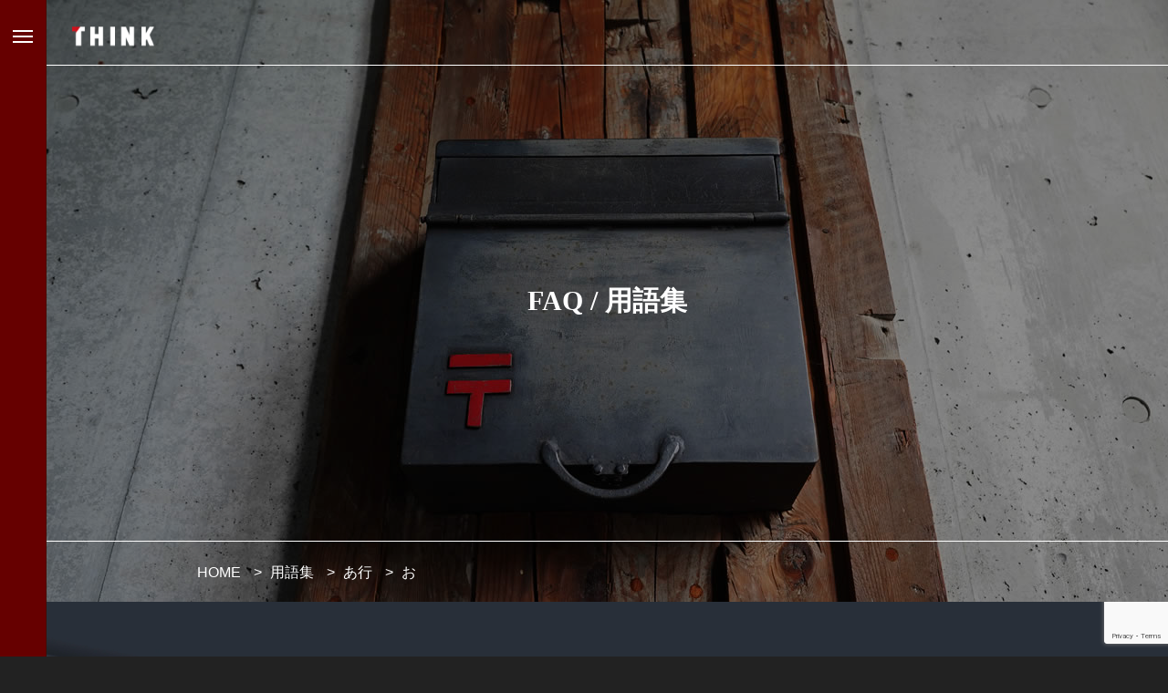

--- FILE ---
content_type: text/html; charset=UTF-8
request_url: https://thinkcoltd.jp/glossary_cat/o/
body_size: 16406
content:
<!DOCTYPE html>
<html class="pc" lang="ja">
<head>


<!-- Global site tag (gtag.js) - Google Analytics -->
<script async src="https://www.googletagmanager.com/gtag/js?id=G-YBZW4FTL4H"></script>
<script>
  window.dataLayer = window.dataLayer || [];
  function gtag(){dataLayer.push(arguments);}
  gtag('js', new Date());

  gtag('config', 'G-YBZW4FTL4H');
</script>


<meta charset="UTF-8">
<!--[if IE]><meta http-equiv="X-UA-Compatible" content="IE=edge"><![endif]-->
<meta name="viewport" content="width=device-width">
<title>お アーカイブ - 装身具（ジュエリー・アクセサリー）OEM・ODMの製造.卸／株式会社シンク（山梨県）</title>
<meta name="description" content="「伝統技術を継承するモノづくり」-多彩な素材と技術でジュエリー・アクセサリー・美術工芸品・アート作品・民藝などの文化的モノづくりのお手伝いさせて頂きます。">
<link rel="pingback" href="https://thinkcoltd.jp/wp/xmlrpc.php">
<meta name='robots' content='index, follow, max-image-preview:large, max-snippet:-1, max-video-preview:-1' />

	<!-- This site is optimized with the Yoast SEO plugin v24.7 - https://yoast.com/wordpress/plugins/seo/ -->
	<link rel="canonical" href="https://thinkcoltd.jp/glossary_cat/o/" />
	<link rel="next" href="https://thinkcoltd.jp/glossary_cat/o/page/2/" />
	<meta property="og:locale" content="ja_JP" />
	<meta property="og:type" content="article" />
	<meta property="og:title" content="お アーカイブ - 装身具（ジュエリー・アクセサリー）OEM・ODMの製造.卸／株式会社シンク（山梨県）" />
	<meta property="og:url" content="https://thinkcoltd.jp/glossary_cat/o/" />
	<meta property="og:site_name" content="装身具（ジュエリー・アクセサリー）OEM・ODMの製造.卸／株式会社シンク（山梨県）" />
	<meta name="twitter:card" content="summary_large_image" />
	<script type="application/ld+json" class="yoast-schema-graph">{"@context":"https://schema.org","@graph":[{"@type":"CollectionPage","@id":"https://thinkcoltd.jp/glossary_cat/o/","url":"https://thinkcoltd.jp/glossary_cat/o/","name":"お アーカイブ - 装身具（ジュエリー・アクセサリー）OEM・ODMの製造.卸／株式会社シンク（山梨県）","isPartOf":{"@id":"https://thinkcoltd.jp/#website"},"breadcrumb":{"@id":"https://thinkcoltd.jp/glossary_cat/o/#breadcrumb"},"inLanguage":"ja"},{"@type":"BreadcrumbList","@id":"https://thinkcoltd.jp/glossary_cat/o/#breadcrumb","itemListElement":[{"@type":"ListItem","position":1,"name":"ホーム","item":"https://thinkcoltd.jp/"},{"@type":"ListItem","position":2,"name":"あ行","item":"https://thinkcoltd.jp/glossary_cat/a_line/"},{"@type":"ListItem","position":3,"name":"お"}]},{"@type":"WebSite","@id":"https://thinkcoltd.jp/#website","url":"https://thinkcoltd.jp/","name":"装身具（ジュエリー・アクセサリー）OEM・ODMの製造.卸／株式会社シンク（山梨県）","description":"「伝統技術を継承するモノづくり」-多彩な素材と技術でジュエリー・アクセサリー・美術工芸品・アート作品・民藝などの文化的モノづくりのお手伝いさせて頂きます。","potentialAction":[{"@type":"SearchAction","target":{"@type":"EntryPoint","urlTemplate":"https://thinkcoltd.jp/?s={search_term_string}"},"query-input":{"@type":"PropertyValueSpecification","valueRequired":true,"valueName":"search_term_string"}}],"inLanguage":"ja"}]}</script>
	<!-- / Yoast SEO plugin. -->


<link rel='dns-prefetch' href='//yubinbango.github.io' />
<link rel="alternate" type="application/rss+xml" title="装身具（ジュエリー・アクセサリー）OEM・ODMの製造.卸／株式会社シンク（山梨県） &raquo; フィード" href="https://thinkcoltd.jp/feed/" />
<link rel="alternate" type="application/rss+xml" title="装身具（ジュエリー・アクセサリー）OEM・ODMの製造.卸／株式会社シンク（山梨県） &raquo; コメントフィード" href="https://thinkcoltd.jp/comments/feed/" />
<link rel="alternate" type="application/rss+xml" title="装身具（ジュエリー・アクセサリー）OEM・ODMの製造.卸／株式会社シンク（山梨県） &raquo; お 用語集カテゴリー のフィード" href="https://thinkcoltd.jp/glossary_cat/o/feed/" />
<style id='wp-img-auto-sizes-contain-inline-css' type='text/css'>
img:is([sizes=auto i],[sizes^="auto," i]){contain-intrinsic-size:3000px 1500px}
/*# sourceURL=wp-img-auto-sizes-contain-inline-css */
</style>
<link rel='stylesheet' id='style-css' href='https://thinkcoltd.jp/wp/wp-content/themes/drop-child/style.css?ver=6.9' type='text/css' media='all' />
<style id='wp-block-library-inline-css' type='text/css'>
:root{--wp-block-synced-color:#7a00df;--wp-block-synced-color--rgb:122,0,223;--wp-bound-block-color:var(--wp-block-synced-color);--wp-editor-canvas-background:#ddd;--wp-admin-theme-color:#007cba;--wp-admin-theme-color--rgb:0,124,186;--wp-admin-theme-color-darker-10:#006ba1;--wp-admin-theme-color-darker-10--rgb:0,107,160.5;--wp-admin-theme-color-darker-20:#005a87;--wp-admin-theme-color-darker-20--rgb:0,90,135;--wp-admin-border-width-focus:2px}@media (min-resolution:192dpi){:root{--wp-admin-border-width-focus:1.5px}}.wp-element-button{cursor:pointer}:root .has-very-light-gray-background-color{background-color:#eee}:root .has-very-dark-gray-background-color{background-color:#313131}:root .has-very-light-gray-color{color:#eee}:root .has-very-dark-gray-color{color:#313131}:root .has-vivid-green-cyan-to-vivid-cyan-blue-gradient-background{background:linear-gradient(135deg,#00d084,#0693e3)}:root .has-purple-crush-gradient-background{background:linear-gradient(135deg,#34e2e4,#4721fb 50%,#ab1dfe)}:root .has-hazy-dawn-gradient-background{background:linear-gradient(135deg,#faaca8,#dad0ec)}:root .has-subdued-olive-gradient-background{background:linear-gradient(135deg,#fafae1,#67a671)}:root .has-atomic-cream-gradient-background{background:linear-gradient(135deg,#fdd79a,#004a59)}:root .has-nightshade-gradient-background{background:linear-gradient(135deg,#330968,#31cdcf)}:root .has-midnight-gradient-background{background:linear-gradient(135deg,#020381,#2874fc)}:root{--wp--preset--font-size--normal:16px;--wp--preset--font-size--huge:42px}.has-regular-font-size{font-size:1em}.has-larger-font-size{font-size:2.625em}.has-normal-font-size{font-size:var(--wp--preset--font-size--normal)}.has-huge-font-size{font-size:var(--wp--preset--font-size--huge)}.has-text-align-center{text-align:center}.has-text-align-left{text-align:left}.has-text-align-right{text-align:right}.has-fit-text{white-space:nowrap!important}#end-resizable-editor-section{display:none}.aligncenter{clear:both}.items-justified-left{justify-content:flex-start}.items-justified-center{justify-content:center}.items-justified-right{justify-content:flex-end}.items-justified-space-between{justify-content:space-between}.screen-reader-text{border:0;clip-path:inset(50%);height:1px;margin:-1px;overflow:hidden;padding:0;position:absolute;width:1px;word-wrap:normal!important}.screen-reader-text:focus{background-color:#ddd;clip-path:none;color:#444;display:block;font-size:1em;height:auto;left:5px;line-height:normal;padding:15px 23px 14px;text-decoration:none;top:5px;width:auto;z-index:100000}html :where(.has-border-color){border-style:solid}html :where([style*=border-top-color]){border-top-style:solid}html :where([style*=border-right-color]){border-right-style:solid}html :where([style*=border-bottom-color]){border-bottom-style:solid}html :where([style*=border-left-color]){border-left-style:solid}html :where([style*=border-width]){border-style:solid}html :where([style*=border-top-width]){border-top-style:solid}html :where([style*=border-right-width]){border-right-style:solid}html :where([style*=border-bottom-width]){border-bottom-style:solid}html :where([style*=border-left-width]){border-left-style:solid}html :where(img[class*=wp-image-]){height:auto;max-width:100%}:where(figure){margin:0 0 1em}html :where(.is-position-sticky){--wp-admin--admin-bar--position-offset:var(--wp-admin--admin-bar--height,0px)}@media screen and (max-width:600px){html :where(.is-position-sticky){--wp-admin--admin-bar--position-offset:0px}}

/*# sourceURL=wp-block-library-inline-css */
</style><style id='global-styles-inline-css' type='text/css'>
:root{--wp--preset--aspect-ratio--square: 1;--wp--preset--aspect-ratio--4-3: 4/3;--wp--preset--aspect-ratio--3-4: 3/4;--wp--preset--aspect-ratio--3-2: 3/2;--wp--preset--aspect-ratio--2-3: 2/3;--wp--preset--aspect-ratio--16-9: 16/9;--wp--preset--aspect-ratio--9-16: 9/16;--wp--preset--color--black: #000000;--wp--preset--color--cyan-bluish-gray: #abb8c3;--wp--preset--color--white: #ffffff;--wp--preset--color--pale-pink: #f78da7;--wp--preset--color--vivid-red: #cf2e2e;--wp--preset--color--luminous-vivid-orange: #ff6900;--wp--preset--color--luminous-vivid-amber: #fcb900;--wp--preset--color--light-green-cyan: #7bdcb5;--wp--preset--color--vivid-green-cyan: #00d084;--wp--preset--color--pale-cyan-blue: #8ed1fc;--wp--preset--color--vivid-cyan-blue: #0693e3;--wp--preset--color--vivid-purple: #9b51e0;--wp--preset--gradient--vivid-cyan-blue-to-vivid-purple: linear-gradient(135deg,rgb(6,147,227) 0%,rgb(155,81,224) 100%);--wp--preset--gradient--light-green-cyan-to-vivid-green-cyan: linear-gradient(135deg,rgb(122,220,180) 0%,rgb(0,208,130) 100%);--wp--preset--gradient--luminous-vivid-amber-to-luminous-vivid-orange: linear-gradient(135deg,rgb(252,185,0) 0%,rgb(255,105,0) 100%);--wp--preset--gradient--luminous-vivid-orange-to-vivid-red: linear-gradient(135deg,rgb(255,105,0) 0%,rgb(207,46,46) 100%);--wp--preset--gradient--very-light-gray-to-cyan-bluish-gray: linear-gradient(135deg,rgb(238,238,238) 0%,rgb(169,184,195) 100%);--wp--preset--gradient--cool-to-warm-spectrum: linear-gradient(135deg,rgb(74,234,220) 0%,rgb(151,120,209) 20%,rgb(207,42,186) 40%,rgb(238,44,130) 60%,rgb(251,105,98) 80%,rgb(254,248,76) 100%);--wp--preset--gradient--blush-light-purple: linear-gradient(135deg,rgb(255,206,236) 0%,rgb(152,150,240) 100%);--wp--preset--gradient--blush-bordeaux: linear-gradient(135deg,rgb(254,205,165) 0%,rgb(254,45,45) 50%,rgb(107,0,62) 100%);--wp--preset--gradient--luminous-dusk: linear-gradient(135deg,rgb(255,203,112) 0%,rgb(199,81,192) 50%,rgb(65,88,208) 100%);--wp--preset--gradient--pale-ocean: linear-gradient(135deg,rgb(255,245,203) 0%,rgb(182,227,212) 50%,rgb(51,167,181) 100%);--wp--preset--gradient--electric-grass: linear-gradient(135deg,rgb(202,248,128) 0%,rgb(113,206,126) 100%);--wp--preset--gradient--midnight: linear-gradient(135deg,rgb(2,3,129) 0%,rgb(40,116,252) 100%);--wp--preset--font-size--small: 13px;--wp--preset--font-size--medium: 20px;--wp--preset--font-size--large: 36px;--wp--preset--font-size--x-large: 42px;--wp--preset--spacing--20: 0.44rem;--wp--preset--spacing--30: 0.67rem;--wp--preset--spacing--40: 1rem;--wp--preset--spacing--50: 1.5rem;--wp--preset--spacing--60: 2.25rem;--wp--preset--spacing--70: 3.38rem;--wp--preset--spacing--80: 5.06rem;--wp--preset--shadow--natural: 6px 6px 9px rgba(0, 0, 0, 0.2);--wp--preset--shadow--deep: 12px 12px 50px rgba(0, 0, 0, 0.4);--wp--preset--shadow--sharp: 6px 6px 0px rgba(0, 0, 0, 0.2);--wp--preset--shadow--outlined: 6px 6px 0px -3px rgb(255, 255, 255), 6px 6px rgb(0, 0, 0);--wp--preset--shadow--crisp: 6px 6px 0px rgb(0, 0, 0);}:where(.is-layout-flex){gap: 0.5em;}:where(.is-layout-grid){gap: 0.5em;}body .is-layout-flex{display: flex;}.is-layout-flex{flex-wrap: wrap;align-items: center;}.is-layout-flex > :is(*, div){margin: 0;}body .is-layout-grid{display: grid;}.is-layout-grid > :is(*, div){margin: 0;}:where(.wp-block-columns.is-layout-flex){gap: 2em;}:where(.wp-block-columns.is-layout-grid){gap: 2em;}:where(.wp-block-post-template.is-layout-flex){gap: 1.25em;}:where(.wp-block-post-template.is-layout-grid){gap: 1.25em;}.has-black-color{color: var(--wp--preset--color--black) !important;}.has-cyan-bluish-gray-color{color: var(--wp--preset--color--cyan-bluish-gray) !important;}.has-white-color{color: var(--wp--preset--color--white) !important;}.has-pale-pink-color{color: var(--wp--preset--color--pale-pink) !important;}.has-vivid-red-color{color: var(--wp--preset--color--vivid-red) !important;}.has-luminous-vivid-orange-color{color: var(--wp--preset--color--luminous-vivid-orange) !important;}.has-luminous-vivid-amber-color{color: var(--wp--preset--color--luminous-vivid-amber) !important;}.has-light-green-cyan-color{color: var(--wp--preset--color--light-green-cyan) !important;}.has-vivid-green-cyan-color{color: var(--wp--preset--color--vivid-green-cyan) !important;}.has-pale-cyan-blue-color{color: var(--wp--preset--color--pale-cyan-blue) !important;}.has-vivid-cyan-blue-color{color: var(--wp--preset--color--vivid-cyan-blue) !important;}.has-vivid-purple-color{color: var(--wp--preset--color--vivid-purple) !important;}.has-black-background-color{background-color: var(--wp--preset--color--black) !important;}.has-cyan-bluish-gray-background-color{background-color: var(--wp--preset--color--cyan-bluish-gray) !important;}.has-white-background-color{background-color: var(--wp--preset--color--white) !important;}.has-pale-pink-background-color{background-color: var(--wp--preset--color--pale-pink) !important;}.has-vivid-red-background-color{background-color: var(--wp--preset--color--vivid-red) !important;}.has-luminous-vivid-orange-background-color{background-color: var(--wp--preset--color--luminous-vivid-orange) !important;}.has-luminous-vivid-amber-background-color{background-color: var(--wp--preset--color--luminous-vivid-amber) !important;}.has-light-green-cyan-background-color{background-color: var(--wp--preset--color--light-green-cyan) !important;}.has-vivid-green-cyan-background-color{background-color: var(--wp--preset--color--vivid-green-cyan) !important;}.has-pale-cyan-blue-background-color{background-color: var(--wp--preset--color--pale-cyan-blue) !important;}.has-vivid-cyan-blue-background-color{background-color: var(--wp--preset--color--vivid-cyan-blue) !important;}.has-vivid-purple-background-color{background-color: var(--wp--preset--color--vivid-purple) !important;}.has-black-border-color{border-color: var(--wp--preset--color--black) !important;}.has-cyan-bluish-gray-border-color{border-color: var(--wp--preset--color--cyan-bluish-gray) !important;}.has-white-border-color{border-color: var(--wp--preset--color--white) !important;}.has-pale-pink-border-color{border-color: var(--wp--preset--color--pale-pink) !important;}.has-vivid-red-border-color{border-color: var(--wp--preset--color--vivid-red) !important;}.has-luminous-vivid-orange-border-color{border-color: var(--wp--preset--color--luminous-vivid-orange) !important;}.has-luminous-vivid-amber-border-color{border-color: var(--wp--preset--color--luminous-vivid-amber) !important;}.has-light-green-cyan-border-color{border-color: var(--wp--preset--color--light-green-cyan) !important;}.has-vivid-green-cyan-border-color{border-color: var(--wp--preset--color--vivid-green-cyan) !important;}.has-pale-cyan-blue-border-color{border-color: var(--wp--preset--color--pale-cyan-blue) !important;}.has-vivid-cyan-blue-border-color{border-color: var(--wp--preset--color--vivid-cyan-blue) !important;}.has-vivid-purple-border-color{border-color: var(--wp--preset--color--vivid-purple) !important;}.has-vivid-cyan-blue-to-vivid-purple-gradient-background{background: var(--wp--preset--gradient--vivid-cyan-blue-to-vivid-purple) !important;}.has-light-green-cyan-to-vivid-green-cyan-gradient-background{background: var(--wp--preset--gradient--light-green-cyan-to-vivid-green-cyan) !important;}.has-luminous-vivid-amber-to-luminous-vivid-orange-gradient-background{background: var(--wp--preset--gradient--luminous-vivid-amber-to-luminous-vivid-orange) !important;}.has-luminous-vivid-orange-to-vivid-red-gradient-background{background: var(--wp--preset--gradient--luminous-vivid-orange-to-vivid-red) !important;}.has-very-light-gray-to-cyan-bluish-gray-gradient-background{background: var(--wp--preset--gradient--very-light-gray-to-cyan-bluish-gray) !important;}.has-cool-to-warm-spectrum-gradient-background{background: var(--wp--preset--gradient--cool-to-warm-spectrum) !important;}.has-blush-light-purple-gradient-background{background: var(--wp--preset--gradient--blush-light-purple) !important;}.has-blush-bordeaux-gradient-background{background: var(--wp--preset--gradient--blush-bordeaux) !important;}.has-luminous-dusk-gradient-background{background: var(--wp--preset--gradient--luminous-dusk) !important;}.has-pale-ocean-gradient-background{background: var(--wp--preset--gradient--pale-ocean) !important;}.has-electric-grass-gradient-background{background: var(--wp--preset--gradient--electric-grass) !important;}.has-midnight-gradient-background{background: var(--wp--preset--gradient--midnight) !important;}.has-small-font-size{font-size: var(--wp--preset--font-size--small) !important;}.has-medium-font-size{font-size: var(--wp--preset--font-size--medium) !important;}.has-large-font-size{font-size: var(--wp--preset--font-size--large) !important;}.has-x-large-font-size{font-size: var(--wp--preset--font-size--x-large) !important;}
/*# sourceURL=global-styles-inline-css */
</style>

<style id='classic-theme-styles-inline-css' type='text/css'>
/*! This file is auto-generated */
.wp-block-button__link{color:#fff;background-color:#32373c;border-radius:9999px;box-shadow:none;text-decoration:none;padding:calc(.667em + 2px) calc(1.333em + 2px);font-size:1.125em}.wp-block-file__button{background:#32373c;color:#fff;text-decoration:none}
/*# sourceURL=/wp-includes/css/classic-themes.min.css */
</style>
<link rel='stylesheet' id='contact-form-7-css' href='https://thinkcoltd.jp/wp/wp-content/plugins/contact-form-7/includes/css/styles.css?ver=6.0.5' type='text/css' media='all' />
<link rel='stylesheet' id='parent-style-css' href='https://thinkcoltd.jp/wp/wp-content/themes/drop_tcd087/style.css?ver=6.9' type='text/css' media='all' />
<link rel='stylesheet' id='main-css-css' href='https://thinkcoltd.jp/wp/wp-content/themes/drop-child/assets/css/common.css?20220809&#038;ver=6.9' type='text/css' media='all' />
<link rel='stylesheet' id='child-style-css' href='https://thinkcoltd.jp/wp/wp-content/themes/drop-child/style.css?ver=6.9' type='text/css' media='all' />
<script type="text/javascript" src="https://thinkcoltd.jp/wp/wp-includes/js/jquery/jquery.min.js?ver=3.7.1" id="jquery-core-js"></script>
<script type="text/javascript" src="https://thinkcoltd.jp/wp/wp-includes/js/jquery/jquery-migrate.min.js?ver=3.4.1" id="jquery-migrate-js"></script>
<link rel="https://api.w.org/" href="https://thinkcoltd.jp/wp-json/" />
<link rel="stylesheet" href="https://thinkcoltd.jp/wp/wp-content/themes/drop_tcd087/css/design-plus.css?ver=">
<link rel="stylesheet" href="https://thinkcoltd.jp/wp/wp-content/themes/drop_tcd087/css/sns-botton.css?ver=">
<link rel="stylesheet" media="screen and (max-width:1151px)" href="https://thinkcoltd.jp/wp/wp-content/themes/drop_tcd087/css/responsive.css?ver=">
<link rel="stylesheet" media="screen and (max-width:1151px)" href="https://thinkcoltd.jp/wp/wp-content/themes/drop_tcd087/css/footer-bar.css?ver=">

<script src="https://thinkcoltd.jp/wp/wp-content/themes/drop_tcd087/js/jquery.easing.1.4.js?ver="></script>
<script src="https://thinkcoltd.jp/wp/wp-content/themes/drop_tcd087/js/jscript.js?ver="></script>
<script src="https://thinkcoltd.jp/wp/wp-content/themes/drop_tcd087/js/jquery.cookie.min.js?ver="></script>
<script src="https://thinkcoltd.jp/wp/wp-content/themes/drop_tcd087/js/comment.js?ver="></script>
<script src="https://thinkcoltd.jp/wp/wp-content/themes/drop_tcd087/js/parallax.js?ver="></script>

<link rel="stylesheet" href="https://thinkcoltd.jp/wp/wp-content/themes/drop_tcd087/js/simplebar.css?ver=">
<script src="https://thinkcoltd.jp/wp/wp-content/themes/drop_tcd087/js/simplebar.min.js?ver="></script>


<script src="https://thinkcoltd.jp/wp/wp-content/themes/drop_tcd087/js/header_fix_mobile.js?ver="></script>


<style type="text/css">
body { font-size:16px; }
.common_headline { font-size:34px; }
@media screen and (max-width:750px) {
  body { font-size:14px; }
  .common_headline { font-size:20px; }
}
body, input, textarea { font-family: Arial, "ヒラギノ角ゴ ProN W3", "Hiragino Kaku Gothic ProN", "メイリオ", Meiryo, sans-serif; }

.rich_font, .p-vertical { font-family: Arial, "ヒラギノ角ゴ ProN W3", "Hiragino Kaku Gothic ProN", "メイリオ", Meiryo, sans-serif; font-weight:600; }

.rich_font_type1 { font-family: Arial, "ヒラギノ角ゴ ProN W3", "Hiragino Kaku Gothic ProN", "メイリオ", Meiryo, sans-serif; font-weight:600; }
.rich_font_type2 { font-family: Arial, "Hiragino Sans", "ヒラギノ角ゴ ProN", "Hiragino Kaku Gothic ProN", "游ゴシック", YuGothic, "メイリオ", Meiryo, sans-serif; font-weight:600; }
.rich_font_type3 { font-family: "Times New Roman" , "游明朝" , "Yu Mincho" , "游明朝体" , "YuMincho" , "ヒラギノ明朝 Pro W3" , "Hiragino Mincho Pro" , "HiraMinProN-W3" , "HGS明朝E" , "ＭＳ Ｐ明朝" , "MS PMincho" , serif; font-weight:600; }

#header_logo .logo_text { color:#ffffff; font-size:32px; }
#footer_logo .logo_text { font-size:32px; }
@media screen and (max-width:1151px) {
  #header_logo .logo_text { font-size:24px; }
  #footer_logo .logo_text { font-size:24px; }
}
#side_menu_button { background:#660000; }
#side_menu_content { background:#222222; }
#side_menu > .sub-menu { background:#222222; }
#side_menu a { color:#ffffff; }
#side_menu a:hover, #side_menu li.current-menu-item a, #side_menu .menu-item-has-children.active > a { color:#ed2c00; }
#side_menu_button a span, #side_menu .menu-item-has-children:after, #side_menu .menu-item-has-children:before { background:#ffffff; }
#side_menu .menu-item-has-children.active:after { background:#ed2c00; }
.mobile #header:after { background:rgba(0,0,0,1); }
.mobile #header:hover:after { background:rgba(0,0,0,1); }
.mobile body.home.no_index_header_content #header { background:rgba(0,0,0,1); }
#drawer_menu { color:#ffffff; background:#000000; }
#drawer_menu a { color:#ffffff; }
#drawer_menu a:hover { color:#c90000; }
#mobile_menu a { color:#ffffff; border-color:#444444; }
#mobile_menu li li a { background:#660000; }
#mobile_menu a:hover, #drawer_menu .close_button:hover, #mobile_menu .child_menu_button:hover { color:#ffffff; background:#444444; }
#mobile_menu .child_menu_button .icon:before, #mobile_menu .child_menu_button:hover .icon:before { color:#ffffff; }
#footer_banner_content .catch { color:#ffffff; font-size:34px; }
#footer_banner_content .desc { color:#ffffff; }
@media screen and (max-width:750px) {
  #footer_banner_content .catch { font-size:20px; }
}
#footer_banner_content .overlay { background-color:rgba(0,0,0,0.3); }
#footer_message { font-size:18px; }
#copyright { color:#ffffff; background:#660000; }
#return_top a:before { color:#ffffff; }
#return_top a { background:#ed2c00; }
#return_top a:hover { background:#c90000; }
@media screen and (max-width:750px) {
  #footer_message { font-size:15px; }
}
.author_profile .avatar_area img, .animate_image img, .animate_background .image {
  width:100%; height:auto;
  -webkit-transition: transform  0.5s ease;
  transition: transform  0.5s ease;
}
.author_profile a.avatar:hover img, .animate_image:hover img, .animate_background:hover .image {
  -webkit-transform: scale(1.2);
  transform: scale(1.2);
}


a { color:#000; }

.faq_list .question.active, .faq_list .question:hover
  { color:#ed2c00; }

.faq_list .question:hover:before, .faq_list .question:hover:after, .faq_list .question.active:before, .faq_list .question.active:after,
  .page_navi a:hover, #post_pagination a:hover
    { background:#ed2c00; }

.page_navi a:hover, #post_pagination a:hover
  { border-color:#ed2c00; }

.interview_list .link:hover .title_area, .cb_image_carousel .carousel_arrow:hover:before, #search_box .button label:hover:before, .design_select_box:hover label:after, #single_tab_post_list .carousel_arrow:hover:before,
  #news_carousel_wrap .carousel_arrow:hover:before, #header_logo a:hover .logo_text
    { color:#c90000; }
@media screen and (max-width:750px) {
  body.single-interview #bread_crumb li a:hover, body.single-interview #bread_crumb li.home a:hover:before
    { color:#c90000 !important; }
}

#p_readmore .button:hover, .c-pw__btn:hover, #comment_tab li a:hover,
  #submit_comment:hover, #cancel_comment_reply a:hover, #wp-calendar #prev a:hover, #wp-calendar #next a:hover, #wp-calendar td a:hover
    { background-color:#c90000; }

#comment_textarea textarea:focus, .c-pw__box-input:focus
  { border-color:#c90000; }

a:hover, #header_logo a:hover, #footer a:hover, #footer_social_link li a:hover:before, #next_prev_post a:hover,
.single_copy_title_url_btn:hover, .tcdw_search_box_widget .search_area .search_button:hover:before,
#single_author_title_area .author_link li a:hover:before, .author_profile a:hover, .author_profile .author_link li a:hover:before, #post_meta_bottom a:hover, .cardlink_title a:hover,
.comment a:hover, .comment_form_wrapper a:hover, #searchform .submit_button:hover:before, .p-dropdown__title:hover:after
  { color:#ed2c00; }

.post_content a { color:#000000; }
.post_content a:hover { color:#c90000; }

.design_button.type1 a { color:#ffffff !important; background:#ed2c00; }
.design_button.type1 a:hover { color:#ffffff !important; background:#c90000; }
.interview_cat_id6 { background-color:#ffffff; color:#000000 !important; }
.interview_cat_id6:hover { background-color:#ffffff; color:#c90000 !important; }
.interview_cat_id7 { background-color:#ffffff; color:#000000 !important; }
.interview_cat_id7:hover { background-color:#ffffff; color:#c90000 !important; }
.interview_cat_id8 { background-color:#ffffff; color:#000000 !important; }
.interview_cat_id8:hover { background-color:#ffffff; color:#c90000 !important; }
.interview_cat_id9 { background-color:#ffffff; color:#000000 !important; }
.interview_cat_id9:hover { background-color:#ffffff; color:#c90000 !important; }
.styled_h2 {
  font-size:26px !important; text-align:left; color:#ffffff; background:#000000;  border-top:0px solid #dddddd;
  border-bottom:0px solid #dddddd;
  border-left:0px solid #dddddd;
  border-right:0px solid #dddddd;
  padding:15px 15px 15px 15px !important;
  margin:0px 0px 30px !important;
}
.styled_h3 {
  font-size:22px !important; text-align:left; color:#000000;   border-top:0px solid #dddddd;
  border-bottom:0px solid #dddddd;
  border-left:2px solid #000000;
  border-right:0px solid #dddddd;
  padding:6px 0px 6px 16px !important;
  margin:0px 0px 30px !important;
}
.styled_h4 {
  font-size:18px !important; text-align:left; color:#000000;   border-top:0px solid #dddddd;
  border-bottom:1px solid #dddddd;
  border-left:0px solid #dddddd;
  border-right:0px solid #dddddd;
  padding:3px 0px 3px 20px !important;
  margin:0px 0px 30px !important;
}
.styled_h5 {
  font-size:14px !important; text-align:left; color:#000000;   border-top:0px solid #dddddd;
  border-bottom:1px solid #dddddd;
  border-left:0px solid #dddddd;
  border-right:0px solid #dddddd;
  padding:3px 0px 3px 24px !important;
  margin:0px 0px 30px !important;
}
.q_custom_button1 {
  color:#ffffff !important;
  border-color:rgba(83,83,83,1);
}
.q_custom_button1.animation_type1 { background:#535353; }
.q_custom_button1:hover, .q_custom_button1:focus {
  color:#ffffff !important;
  border-color:rgba(125,125,125,1);
}
.q_custom_button1.animation_type1:hover { background:#7d7d7d; }
.q_custom_button1:before { background:#7d7d7d; }
.q_custom_button2 {
  color:#ffffff !important;
  border-color:rgba(83,83,83,1);
}
.q_custom_button2.animation_type1 { background:#535353; }
.q_custom_button2:hover, .q_custom_button2:focus {
  color:#ffffff !important;
  border-color:rgba(125,125,125,1);
}
.q_custom_button2.animation_type1:hover { background:#7d7d7d; }
.q_custom_button2:before { background:#7d7d7d; }
.speech_balloon_left1 .speach_balloon_text { background-color: #ffdfdf; border-color: #ffdfdf; color: #000000 }
.speech_balloon_left1 .speach_balloon_text::before { border-right-color: #ffdfdf }
.speech_balloon_left1 .speach_balloon_text::after { border-right-color: #ffdfdf }
.speech_balloon_left2 .speach_balloon_text { background-color: #ffffff; border-color: #ff5353; color: #000000 }
.speech_balloon_left2 .speach_balloon_text::before { border-right-color: #ff5353 }
.speech_balloon_left2 .speach_balloon_text::after { border-right-color: #ffffff }
.speech_balloon_right1 .speach_balloon_text { background-color: #ccf4ff; border-color: #ccf4ff; color: #000000 }
.speech_balloon_right1 .speach_balloon_text::before { border-left-color: #ccf4ff }
.speech_balloon_right1 .speach_balloon_text::after { border-left-color: #ccf4ff }
.speech_balloon_right2 .speach_balloon_text { background-color: #ffffff; border-color: #0789b5; color: #000000 }
.speech_balloon_right2 .speach_balloon_text::before { border-left-color: #0789b5 }
.speech_balloon_right2 .speach_balloon_text::after { border-left-color: #ffffff }
.qt_google_map .pb_googlemap_custom-overlay-inner { background:#ed2c00; color:#ffffff; }
.qt_google_map .pb_googlemap_custom-overlay-inner::after { border-color:#ed2c00 transparent transparent transparent; }
</style>

<style id="current-page-style" type="text/css">
#page_header .headline { color:#FFFFFF; }
#page_header .desc { color:#FFFFFF; }
#blog_list .title { font-size:20px; }
@media screen and (max-width:750px) {
  #blog_list .title { font-size:16px; }
}
#page_header .overlay { background-color:rgba(0,0,0,0.3); }
#site_wrap { display:none; }
#site_loader_overlay {
  background:#222222;
  opacity: 1;
  position: fixed;
  top: 0px;
  left: 0px;
  width: 100%;
  height: 100%;
  width: 100%;
  height: 100vh;
  z-index: 99999;
}
#site_loader_overlay.slide_up {
  top:-100vh; opacity:0;
  -webkit-transition: transition: top 0.7s cubic-bezier(0.83, 0, 0.17, 1) 0.4s, opacity 0s cubic-bezier(0.83, 0, 0.17, 1) 1.5s;
  transition: top 0.7s cubic-bezier(0.83, 0, 0.17, 1) 0.4s, opacity 0s cubic-bezier(0.83, 0, 0.17, 1) 1.5s;
}
#site_loader_overlay.slide_down {
  top:100vh; opacity:0;
  -webkit-transition: transition: top 0.7s cubic-bezier(0.83, 0, 0.17, 1) 0.4s, opacity 0s cubic-bezier(0.83, 0, 0.17, 1) 1.5s;
  transition: top 0.7s cubic-bezier(0.83, 0, 0.17, 1) 0.4s, opacity 0s cubic-bezier(0.83, 0, 0.17, 1) 1.5s;
}
#site_loader_overlay.slide_left {
  left:-100%; opactiy:0;
  -webkit-transition: transition: left 0.7s cubic-bezier(0.83, 0, 0.17, 1) 0.4s, opacity 0s cubic-bezier(0.83, 0, 0.17, 1) 1.5s;
  transition: left 0.7s cubic-bezier(0.83, 0, 0.17, 1) 0.4s, opacity 0s cubic-bezier(0.83, 0, 0.17, 1) 1.5s;
}
#site_loader_overlay.slide_right {
  left:100%; opactiy:0;
  -webkit-transition: transition: left 0.7s cubic-bezier(0.83, 0, 0.17, 1) 0.4s, opacity 0s cubic-bezier(0.83, 0, 0.17, 1) 1.5s;
  transition: left 0.7s cubic-bezier(0.83, 0, 0.17, 1) 0.4s, opacity 0s cubic-bezier(0.83, 0, 0.17, 1) 1.5s;
}
#site_loader_logo { position:relative; width:100%; height:100%; }
#site_loader_logo_inner {
  position:absolute; text-align:center; width:100%;
  top:50%; -ms-transform: translateY(-50%); -webkit-transform: translateY(-50%); transform: translateY(-50%);
}
#site_loader_overlay.active #site_loader_logo_inner {
  opacity:0;
  -webkit-transition: all 1.0s cubic-bezier(0.22, 1, 0.36, 1) 0s; transition: all 1.0s cubic-bezier(0.22, 1, 0.36, 1) 0s;
}
#site_loader_logo img.mobile { display:none; }
#site_loader_logo .catch { line-height:1.6; padding:0 50px; width:100%; -webkit-box-sizing:border-box; box-sizing:border-box; }
#site_loader_logo_inner .message { text-align:left; margin:30px auto 0; display:table; }
#site_loader_logo.no_logo .message { margin-top:0 !important; }
#site_loader_logo_inner .message.type2 { text-align:center; }
#site_loader_logo_inner .message.type3 { text-align:right; }
#site_loader_logo_inner .message_inner { display:inline; line-height:1.5; margin:0; }
@media screen and (max-width:750px) {
  #site_loader_logo.has_mobile_logo img.pc { display:none; }
  #site_loader_logo.has_mobile_logo img.mobile { display:inline; }
  #site_loader_logo .message { margin:23px auto 0; }
  #site_loader_logo .catch { padding:0 20px; }
}

/* ----- animation ----- */
#site_loader_logo .logo_image { opacity:0; }
#site_loader_logo .catch { opacity:0; }
#site_loader_logo .message { opacity:0; }
#site_loader_logo.active .logo_image {
  -webkit-animation: opacityAnimation 1.4s ease forwards 0.5s;
  animation: opacityAnimation 1.4s ease forwards 0.5s;
}
#site_loader_logo img.use_logo_animation {
	position:relative;
  -webkit-animation: slideUpDown 1.5s ease-in-out infinite 0s;
  animation: slideUpDown 1.5s ease-in-out infinite 0s;
}
#site_loader_logo.active .catch {
  -webkit-animation: opacityAnimation 1.4s ease forwards 0.5s;
  animation: opacityAnimation 1.4s ease forwards 0.5s;
}
#site_loader_logo.active .message {
  -webkit-animation: opacityAnimation 1.4s ease forwards 1.5s;
  animation: opacityAnimation 1.4s ease forwards 1.5s;
}
#site_loader_logo_inner .text { display:inline; }
#site_loader_logo_inner .dot_animation_wrap { display:inline; margin:0 0 0 4px; position:absolute; }
#site_loader_logo_inner .dot_animation { display:inline; }
#site_loader_logo_inner i {
  width:2px; height:2px; margin:0 4px 0 0; border-radius:100%;
  display:inline-block; background:#000;
  -webkit-animation: loading-dots-middle-dots 0.5s linear infinite; -ms-animation: loading-dots-middle-dots 0.5s linear infinite; animation: loading-dots-middle-dots 0.5s linear infinite;
}
#site_loader_logo_inner i:first-child {
  opacity: 0;
  -webkit-animation: loading-dots-first-dot 0.5s infinite; -ms-animation: loading-dots-first-dot 0.5s linear infinite; animation: loading-dots-first-dot 0.5s linear infinite;
  -webkit-transform: translate(-4px); -ms-transform: translate(-4px); transform: translate(-4px);
}
#site_loader_logo_inner i:last-child {
  -webkit-animation: loading-dots-last-dot 0.5s linear infinite; -ms-animation: loading-dots-last-dot 0.5s linear infinite; animation: loading-dots-last-dot 0.5s linear infinite;
}
@-webkit-keyframes loading-dots-fadein{
  100% { opacity:1; }
}
@keyframes loading-dots-fadein{
  100% { opacity:1; }
}
@-webkit-keyframes loading-dots-first-dot {
  100% { -webkit-transform:translate(6px); -ms-transform:translate(6px); transform:translate(6px); opacity:1; }
}
@keyframes loading-dots-first-dot {
  100% {-webkit-transform:translate(6px);-ms-transform:translate(6px); transform:translate(6px); opacity:1; }
}
@-webkit-keyframes loading-dots-middle-dots { 
  100% { -webkit-transform:translate(6px); -ms-transform:translate(6px); transform:translate(6px) }
}
@keyframes loading-dots-middle-dots {
  100% { -webkit-transform:translate(6px); -ms-transform:translate(6px); transform:translate(6px) }
}
@-webkit-keyframes loading-dots-last-dot {
  100% { -webkit-transform:translate(6px); -ms-transform:translate(6px); transform:translate(6px); opacity:0; }
}
@keyframes loading-dots-last-dot {
  100% { -webkit-transform:translate(6px); -ms-transform:translate(6px); transform:translate(6px); opacity:0; }
}
#site_loader_animation {
  width: 48px;
  height: 48px;
  font-size: 10px;
  text-indent: -9999em;
  position: absolute;
  top: 0;
  left: 0;
	right: 0;
	bottom: 0;
	margin: auto;
  border: 3px solid rgba(0,0,0,0.2);
  border-top-color: #000000;
  border-radius: 50%;
  -webkit-animation: loading-circle 1.1s infinite linear;
  animation: loading-circle 1.1s infinite linear;
}
@-webkit-keyframes loading-circle {
  0% { -webkit-transform: rotate(0deg); transform: rotate(0deg); }
  100% { -webkit-transform: rotate(360deg); transform: rotate(360deg); }
}
@media only screen and (max-width: 767px) {
	#site_loader_animation { width: 30px; height: 30px; }
}
@keyframes loading-circle {
  0% { -webkit-transform: rotate(0deg); transform: rotate(0deg); }
  100% { -webkit-transform: rotate(360deg); transform: rotate(360deg); }
}
#site_loader_overlay.active #site_loader_animation {
  opacity:0;
  -webkit-transition: all 1.0s cubic-bezier(0.22, 1, 0.36, 1) 0s; transition: all 1.0s cubic-bezier(0.22, 1, 0.36, 1) 0s;
}
#site_loader_logo_inner .message { font-size:16px; color:#ffffff; }
#site_loader_logo_inner i { background:#ffffff; }
@media screen and (max-width:750px) {
  #site_loader_logo_inner .message { font-size:14px; }
  }
</style>

<script type="text/javascript">
jQuery(document).ready(function($){

  if ($('#side_menu').length) {
        $("#side_menu").hover(function(){
      $('body').addClass("open_side_menu");
    }, function(){
      $('body').removeClass("open_side_menu");
    });
    
    $('#side_menu_content > nav > ul > .menu-item-has-children').each(function(){
      var menu_id = $(this).attr('id');
      var child_menu = $('>ul',this);
      child_menu.attr('id', menu_id + '_menu');
      $('#side_menu').append(child_menu);
    });

        $("#side_menu .menu-item-has-children").hover(function(){
      $(this).addClass('active');
      var menu_id = $(this).attr('id');
      $('#' + menu_id + "_menu").addClass('active');
    }, function(){
      $(this).removeClass('active');
      var menu_id = $(this).attr('id');
      $('#' + menu_id + "_menu").removeClass('active');
    });
    
        $("#side_menu > .sub-menu").hover(function(){
      var parent_class = $(this).attr('id').replace(/_menu/g,"");
      $('.' + parent_class).addClass('active');
      $(this).addClass('active');
      $(this).attr('active');
    }, function(){
      var parent_class = $(this).attr('id').replace(/_menu/g,"");
      $('.' + parent_class).removeClass('active');
      $(this).removeClass('active');
    });
    
        $("#side_menu .sub-menu .menu-item-has-children").hover(function(){
       $(">ul:not(:animated)",this).slideDown("fast");
       $(this).addClass("active");
    }, function(){
       $(">ul",this).slideUp("fast");
       $(this).removeClass("active");
    });
    
    var side_menu_top_pos = $('#side_menu_content nav').position().top;
    $('#side_menu > .sub-menu').each(function(){
      $(this).css('padding-top',side_menu_top_pos);
    });

  };

});
</script>

<style type="text/css">
.p-footer-cta--1.footer_cta_type1 { background:rgba(0,0,0,1);  }
.p-footer-cta--1.footer_cta_type1 .catch { color:#ffffff; font-size:20px; }
.p-footer-cta--1.footer_cta_type1 #js-footer-cta__close:before { color:#ffffff; }
.p-footer-cta--1.footer_cta_type1 #js-footer-cta__close:hover:before { color:#cccccc; }
@media only screen and (max-width: 1050px) {
  .p-footer-cta--1.footer_cta_type1 .catch { font-size:16px; }
}
@media only screen and (max-width: 750px) {
  .p-footer-cta--1.footer_cta_type1 #js-footer-cta__btn:after { color:#ffffff; }
  .p-footer-cta--1.footer_cta_type1 #js-footer-cta__btn:hover:after { color:#cccccc; }
}
.p-footer-cta--2.footer_cta_type1 { background:rgba(0,0,0,1);  }
.p-footer-cta--2.footer_cta_type1 .catch { color:#ffffff; font-size:20px; }
.p-footer-cta--2.footer_cta_type1 #js-footer-cta__close:before { color:#ffffff; }
.p-footer-cta--2.footer_cta_type1 #js-footer-cta__close:hover:before { color:#cccccc; }
@media only screen and (max-width: 1050px) {
  .p-footer-cta--2.footer_cta_type1 .catch { font-size:16px; }
}
@media only screen and (max-width: 750px) {
  .p-footer-cta--2.footer_cta_type1 #js-footer-cta__btn:after { color:#ffffff; }
  .p-footer-cta--2.footer_cta_type1 #js-footer-cta__btn:hover:after { color:#cccccc; }
}
.p-footer-cta--3.footer_cta_type1 { background:rgba(0,0,0,1);  }
.p-footer-cta--3.footer_cta_type1 .catch { color:#ffffff; font-size:20px; }
.p-footer-cta--3.footer_cta_type1 #js-footer-cta__close:before { color:#ffffff; }
.p-footer-cta--3.footer_cta_type1 #js-footer-cta__close:hover:before { color:#cccccc; }
@media only screen and (max-width: 1050px) {
  .p-footer-cta--3.footer_cta_type1 .catch { font-size:16px; }
}
@media only screen and (max-width: 750px) {
  .p-footer-cta--3.footer_cta_type1 #js-footer-cta__btn:after { color:#ffffff; }
  .p-footer-cta--3.footer_cta_type1 #js-footer-cta__btn:hover:after { color:#cccccc; }
}
</style>

<link rel="icon" href="https://thinkcoltd.jp/wp/wp-content/uploads/2022/07/cropped-favicon-32x32.png" sizes="32x32" />
<link rel="icon" href="https://thinkcoltd.jp/wp/wp-content/uploads/2022/07/cropped-favicon-192x192.png" sizes="192x192" />
<link rel="apple-touch-icon" href="https://thinkcoltd.jp/wp/wp-content/uploads/2022/07/cropped-favicon-180x180.png" />
<meta name="msapplication-TileImage" content="https://thinkcoltd.jp/wp/wp-content/uploads/2022/07/cropped-favicon-270x270.png" />
</head>
<body id="body" class="archive tax-glossary_cat term-o term-35 wp-theme-drop_tcd087 wp-child-theme-drop-child menu_type1 use_mobile_header_fix">


<div id="side_menu">
 <div id="side_menu_button">
  <a href="#"><span></span><span></span><span></span></a>
 </div>
 <div id="side_menu_content">
    <div id="side_menu_logo">
      <a href="https://thinkcoltd.jp/">
            <img src="https://thinkcoltd.jp/wp/wp-content/themes/drop-child/assets/images/common/logo_title.svg" alt="タイトルロゴ" style="width:90px;">
      </a>
    </div>
    <nav>
   <ul id="menu-%e3%83%98%e3%83%83%e3%83%80%e3%83%bc%e3%83%a1%e3%83%8b%e3%83%a5%e3%83%bc" class="menu"><li id="menu-item-52" class="menu-item menu-item-type-custom menu-item-object-custom menu-item-52 "><a href="/">HOME</a></li>
<li id="menu-item-53" class="menu-item menu-item-type-custom menu-item-object-custom menu-item-has-children menu-item-53 "><a href="/company">私たちについて</a>
<ul class="sub-menu">
	<li id="menu-item-55" class="menu-item menu-item-type-post_type menu-item-object-page menu-item-55 "><a href="https://thinkcoltd.jp/about/">理念 -think-</a></li>
	<li id="menu-item-56" class="menu-item menu-item-type-post_type menu-item-object-page menu-item-56 "><a href="https://thinkcoltd.jp/company/">会社概要</a></li>
	<li id="menu-item-218" class="menu-item menu-item-type-custom menu-item-object-custom menu-item-218 "><a href="/company#sec03">沿革 / 歴史</a></li>
	<li id="menu-item-215" class="menu-item menu-item-type-post_type menu-item-object-page menu-item-215 "><a href="https://thinkcoltd.jp/factory/">アトリエ</a></li>
</ul>
</li>
<li id="menu-item-192" class="menu-item menu-item-type-custom menu-item-object-custom menu-item-192 "><a href="/news-topics/">News &#038; Topics</a></li>
<li id="menu-item-57" class="menu-item menu-item-type-post_type menu-item-object-page menu-item-57 "><a href="https://thinkcoltd.jp/oem-odm/">OEM / ODMについて</a></li>
<li id="menu-item-75" class="menu-item menu-item-type-post_type menu-item-object-page menu-item-75 "><a href="https://thinkcoltd.jp/products-front/">Products Archives</a></li>
<li id="menu-item-193" class="menu-item menu-item-type-custom menu-item-object-custom menu-item-193 "><a href="/faq/">FAQ / 用語集</a></li>
<li id="menu-item-217" class="menu-item menu-item-type-post_type menu-item-object-page menu-item-217 "><a href="https://thinkcoltd.jp/projects_links/">関連プロジェクト</a></li>
<li id="menu-item-216" class="menu-item menu-item-type-post_type menu-item-object-page menu-item-216 "><a href="https://thinkcoltd.jp/recruit/">採用情報</a></li>
<li id="menu-item-54" class="menu-item menu-item-type-post_type menu-item-object-page menu-item-54 "><a href="https://thinkcoltd.jp/inquiry/">お問い合わせ</a></li>
</ul>  </nav>
    <ul id="header_sns" class="sns_button_list clearfix">
                     <li class="rss"><a href="https://thinkcoltd.jp/feed/" rel="nofollow" target="_blank" title="RSS"><span>RSS</span></a></li>  </ul>
   </div>
</div>

<div id="container">

 
 
 <header id="header">
    <div id="header_logo">

    <p class="logo">
 <a href="https://thinkcoltd.jp/" title="装身具（ジュエリー・アクセサリー）OEM・ODMの製造.卸／株式会社シンク（山梨県）">
    <img class="logo_image" src="https://thinkcoltd.jp/wp/wp-content/uploads/2022/07/logo2.png?1769473068" alt="装身具（ジュエリー・アクセサリー）OEM・ODMの製造.卸／株式会社シンク（山梨県）" title="装身具（ジュエリー・アクセサリー）OEM・ODMの製造.卸／株式会社シンク（山梨県）" width="241" height="57" />
     </a>
</p>


  </div>
        <a class="global_menu_button" href="#"><span></span><span></span><span></span></a>
   </header>

 
 
<div class="page archive-glossary faq-glossary">

    <div id="page_header" class="eye_catch">

        <div class="back_image bg_image" style="background:url(https://thinkcoltd.jp/wp/wp-content/themes/drop-child/assets/images/faq/eye_catch_faq.jpg) no-repeat center center / cover;"></div>


        <h2 class="animate_item">FAQ / 用語集</h2>
        <!-- パンくずリスト -->
        <div class="box_breadcrumbs">
            <div class="breadcrumbs" typeof="BreadcrumbList" vocab="https://schema.org/">
                <!-- Breadcrumb NavXT 7.4.1 -->
<span property="itemListElement" typeof="ListItem"><a property="item" typeof="WebPage" title="Go to 装身具（ジュエリー・アクセサリー）OEM・ODMの製造.卸／株式会社シンク（山梨県）." href="https://thinkcoltd.jp" class="home" ><span property="name">HOME</span></a><meta property="position" content="1"></span> &gt; <span property="itemListElement" typeof="ListItem"><a property="item" typeof="WebPage" title="用語集へ移動する" href="https://thinkcoltd.jp/glossary/" class="archive post-glossary-archive" ><span property="name">用語集</span></a><meta property="position" content="2"></span> &gt; <span property="itemListElement" typeof="ListItem"><a property="item" typeof="WebPage" title="Go to the あ行 用語集カテゴリー archives." href="https://thinkcoltd.jp/glossary_cat/a_line/" class="taxonomy glossary_cat" ><span property="name">あ行</span></a><meta property="position" content="3"></span> &gt; <span property="itemListElement" typeof="ListItem"><span property="name" class="archive taxonomy glossary_cat current-item">お</span><meta property="url" content="https://thinkcoltd.jp/glossary_cat/o/"><meta property="position" content="4"></span>            </div>
        </div>
    </div>

    <div class="box_main_contents">
        <h2>FAQ / 用語集</h2>
        <div class="box_tab">
            <a class="tab_faq tab_no_current" href="https://thinkcoltd.jp/faq"><span>FAQ</span></a>
            <a class="tab_glossary tab_current" href="https://thinkcoltd.jp/glossary_cat/a_line"><span>用語集</span></a>
        </div>

        <ul class="box_a_z">
                <li><a href="https://thinkcoltd.jp/glossary_cat/a_line"><span>あ行</span></a></li>
                <li><a href="https://thinkcoltd.jp/glossary_cat/ka_line"><span>か行</span></a></li>
                <li><a href="https://thinkcoltd.jp/glossary_cat/sa_line"><span>さ行</span></a></li>
                <li><a href="https://thinkcoltd.jp/glossary_cat/ta_line"><span>た行</span></a></li>
                <li><a href="https://thinkcoltd.jp/glossary_cat/na_line"><span>な行</span></a></li>
                <li><a href="https://thinkcoltd.jp/glossary_cat/ha_line"><span>は行</span></a></li>
                <li><a href="https://thinkcoltd.jp/glossary_cat/ma_line"><span>ま行</span></a></li>
                <li><a href="https://thinkcoltd.jp/glossary_cat/ya_line"><span>や行</span></a></li>
                <li><a href="https://thinkcoltd.jp/glossary_cat/ra_line"><span>ら行</span></a></li>
                <li><a href="https://thinkcoltd.jp/glossary_cat/wa_line"><span>わ行</span></a></li>
        </ul>

        <h3>シンク用語辞典</h3>

        <div id="main_contents">

            

            <!-- <div class="inview">

                <ul class="box_abcde">
                    <li><a href="">あ</a></li>
                    <li class="current"><a href="">い</a></li>
                    <li><a href="">う</a></li>
                    <li><a href="">え</a></li>
                    <li><a href="">お</a></li>
                </ul>

                <div class="faq_list">

                    
                                        
                    <article class="item">
                        <h4 class="question">王水/オウスイ/aqua regia</h4>
                        <div class="answer post_content" style="display:none;">
                        <p>濃硝酸を１、濃塩酸を３、（体積比）橙色の混合強酸液。通常の酸では溶解しない金やプラチナなどの貴金属を溶解できる。ただし銀はほぼ溶解できない。王水と銀が反応して表面に塩化銀の膜が溶解を妨げるため。</p>
                        </div>
                    </article>

                    
                    <article class="item">
                        <h4 class="question">黄銅/オウドウ/brass</h4>
                        <div class="answer post_content" style="display:none;">
                        <p>一般的には真鍮と呼ばれる銅合金。銅に亜鉛、用途によっては錫、鉛、リン、ベリリウム、鉄、アルミニュウム、など割り金を加えて使用する。一般的使用されるのは銅と亜鉛の比率が7:3の七三真鍮(黄銅)、6:3の六四真鍮(黄銅)などである。鋳造をする過程で亜鉛の融点が銅より低いために煤となり鋳造機の故障の原因となる。近年は鋳造する物に関しては亜鉛を含まない銅合金を使用する流れになっている。</p>
                        </div>
                    </article>

                    
                    <article class="item">
                        <h4 class="question">押し金/オシガネ/extra metal</h4>
                        <div class="answer post_content" style="display:none;">
                        <p>鋳造時にワックス量から換算した鋳込み金属の重さに余分に加える溶湯の量。<br />
仮に銀が１グラムになる指輪を鋳造するとする、その鋳造工程には押し湯(マスト、湯道など<br />
も含む)が必要なので１グラム以上の銀が必要となり、その分が押し金となる。</p>
                        </div>
                    </article>

                    
                    <article class="item">
                        <h4 class="question">押し湯/オシユ/riser,feeder</h4>
                        <div class="answer post_content" style="display:none;">
                        <p>鋳型の空洞部への湯(溶けた金属)の流れを助ける湯の事。主に押し湯口(湯溜まり)にある地金を示す。押し金と同じ意味で使用される事もある。不足した金属があれば補足し、型より後に凝固するため型の収縮を少なくする役目もある。</p>
                        </div>
                    </article>

                    
                    <article class="item">
                        <h4 class="question">オニキス/onyx</h4>
                        <div class="answer post_content" style="display:none;">
                        <p>平行な縞模様がある潜晶質石英の玉髄(カルセドニー)の一種。本来は平行な縞模様があるものをオニキスと呼ぶが、現在の日本では縞模様の無い、黒い単色の玉髄を示す事が多く、人工的に着色されたものが大半である。また瑪瑙(アゲート)との違いは縞の形状のみである。<br />
モース硬度　6.5-7<br />
和名　縞瑪瑙(シマメノウ)</p>
                        </div>
                    </article>

                    
                    <article class="item">
                        <h4 class="question">オーバル　カット/ oval cut</h4>
                        <div class="answer post_content" style="display:none;">
                        <p>外形が楕円形のカットの総称。スタンダードなカットの一つ。</p>
                        </div>
                    </article>

                    
                    <article class="item">
                        <h4 class="question">帯留め/オビドメ/obi sash buckle</h4>
                        <div class="answer post_content" style="display:none;">
                        <p>女性の着物に使用する帯の上に締める帯紐に通す装身具。<br />
帯の正面を飾る物。四季や行事などにより帯留めを変えてシーンを楽しむ。<br />
近代のものはブローチ金具が付いている物もある。</p>
                        </div>
                    </article>

                    
                    <article class="item">
                        <h4 class="question">朧銀/オボロギン/frosted silver</h4>
                        <div class="answer post_content" style="display:none;">
                        <p>四分一の別名。名前の由来は、江戸時代に茶室での「侘び寂び」という美意識から。淡い反射を有し、その表情が、霧がかった月の光(朧ろ月夜)に来ていることから朧銀とも呼ばれるようになった。</p>
                        </div>
                    </article>

                    
                    <article class="item">
                        <h4 class="question">親型/オヤガタ/grand mogel</h4>
                        <div class="answer post_content" style="display:none;">
                        <p>複数の同じデザイン原型を製作するときの元型(マスター原型)。同じデザインの指輪の原型をサイズ別に複数作製する場合やブレスレットのコマなど、ゴム型を二回、必要とする型を示す。<br />
収縮が二度にわたるので、希望製品サイズから逆算して原型は大きく製作する必要がある。<br />
（ゴム型が三回、必要とする型は大親(オオオヤ)型と呼ぶ。）</p>
                        </div>
                    </article>

                    
                    <article class="item">
                        <h4 class="question">オメガチェーン/omega chain</h4>
                        <div class="answer post_content" style="display:none;">
                        <p>元々は、二本の鎖を芯としてテープ材を巻いた形が「Ω」に似ていたため呼ばれていたが<br />
現在は広く用いられている。</p>
                        </div>
                    </article>

                    
                </div>
                
            </div> -->

        </div><!-- END #main_contents -->
    </div>
</div>

<script src="https://thinkcoltd.jp/wp/wp-content/themes/drop-child/assets/js/glossary.js"></script>


  <div class="sec05 sec sec_products_archives cb_image_carousel inview_mobile">
    <h2 class="inview">Products Archives</h2>
    <p class="inview">株式会社シンクの製品紹介です。企画から販売まで全ての機能を社内に備え、製品を創り続けている実績があります。</p>
    <figure class="cb_image_carousel inview_mobile">
        <img class="inview" src="https://thinkcoltd.jp/wp/wp-content/themes/drop-child/assets/images/common/top_image02.jpg">
    </figure>
    <a class="btn03 bgleft inview" href="https://thinkcoltd.jp/products-front"><span>Products Archives</span><span class="arrow"></span></a>

</div>
  <!-- ↑↑には、表示させないから空白 -->

<figure class="figure_footer_top cb_image_carousel inview_mobile">
    <img class="inview" src="https://thinkcoltd.jp/wp/wp-content/themes/drop-child/assets/images/common/top_image03.jpg">
</figure>

 <footer id="footer">

      <div class="sec_contact cb_image_carousel inview_mobile">
      <figure class="inview">
        <img src="https://thinkcoltd.jp/wp/wp-content/themes/drop-child/assets/images/common/icon_mail.png" alt="メールアイコン">
      </figure>
      <div class="inview">
        <h2>お問い合わせ</h2>
        <p class="p_01">OEM / ODMについてのご相談やご質問、また弊社商品について、そのほか些細なことでもお問い合わせフォームにてお気軽にお問い合わせください。</p>
        <a class="btn03 bgleft" href="https://thinkcoltd.jp/inquiry"><span>お問い合わせフォーム</span><span class="arrow"></span></a>
        <p class="p_03" style="margin:35px 0 15px;">TEL <a href="tel:055-276-7007" style="color:#fff;">055-276-7007</a></p>
        <div class="hr"></div>
        <p class="p_03">受付時間 平日10時から17時（12時～13時は除く）</p>

      </div>
    </div>

    <div class="sec_access">
      <h2 class="h2_access">Access</h2>
      <div class="map">
        <!-- ここにGoogleマップ -->
        <iframe src="https://www.google.com/maps/embed?pb=!1m18!1m12!1m3!1d3242.724869822983!2d138.5197584!3d35.6345086!2m3!1f0!2f0!3f0!3m2!1i1024!2i768!4f13.1!3m3!1m2!1s0x601bf71e36bdfac9%3A0x5fc9250fd636b2!2z44CSNDAwLTAxMTYg5bGx5qKo55yM55Sy5paQ5biC546J5bed77yR77yU77yQ77yV4oiS77yR!5e0!3m2!1sja!2sjp!4v1656221039749!5m2!1sja!2sjp" width="100%" height="100%" style="border:0;" allowfullscreen="" loading="lazy" referrerpolicy="no-referrer-when-downgrade"></iframe>
      </div>
    </div>
  


  <div class="sec_footer_info">
    <a href="https://thinkcoltd.jp/"><img src="https://thinkcoltd.jp/wp/wp-content/themes/drop-child/assets/images/common/logo_title.svg" alt="THINKのロゴ"></a>
    <div class="box_text">
      <p>山梨県甲斐市玉川1405-1</p>
      <p><a href="tel:055-276-7007">TEL 055-276-7007</a>FAX 055-276-7081</p>
      <p class="before_icon_mail"><a href="mailto:info@thinkcoltd.jp">info@thinkcoltd.jp</a></p>
      <div class="box_sns">
        <a href="https://www.facebook.com/THINKcoltd.jp/" target="_blank"><img src="https://thinkcoltd.jp/wp/wp-content/themes/drop-child/assets/images/common/facebook.svg" alt="facebook"></a>
        <!--<a href="#"><img src="https://thinkcoltd.jp/wp/wp-content/themes/drop-child/assets/images/common/twitter.svg" alt="Twitter"></a>-->
        <a href="https://www.instagram.com/think_co_ltd/" target="_blank"><img src="https://thinkcoltd.jp/wp/wp-content/themes/drop-child/assets/images/common/instagram.svg" alt="Instagram"></a>
      </div>
    </div>
  </div>

  <p id="copyright">Copyright(C)  THINK Co.,ltd. All Rights Reserved. </p>

 </footer>


 <div id="return_top">
  <a href="#body"><span>TOP</span></a>
 </div>

 
</div><!-- #container -->

<div id="drawer_menu">
 <nav>
   <ul id="mobile_menu" class="menu"><li class="menu-item menu-item-type-custom menu-item-object-custom menu-item-52 "><a href="/">HOME</a></li>
<li class="menu-item menu-item-type-custom menu-item-object-custom menu-item-has-children menu-item-53 "><a href="/company">私たちについて</a>
<ul class="sub-menu">
	<li class="menu-item menu-item-type-post_type menu-item-object-page menu-item-55 "><a href="https://thinkcoltd.jp/about/">理念 -think-</a></li>
	<li class="menu-item menu-item-type-post_type menu-item-object-page menu-item-56 "><a href="https://thinkcoltd.jp/company/">会社概要</a></li>
	<li class="menu-item menu-item-type-custom menu-item-object-custom menu-item-218 "><a href="/company#sec03">沿革 / 歴史</a></li>
	<li class="menu-item menu-item-type-post_type menu-item-object-page menu-item-215 "><a href="https://thinkcoltd.jp/factory/">アトリエ</a></li>
</ul>
</li>
<li class="menu-item menu-item-type-custom menu-item-object-custom menu-item-192 "><a href="/news-topics/">News &#038; Topics</a></li>
<li class="menu-item menu-item-type-post_type menu-item-object-page menu-item-57 "><a href="https://thinkcoltd.jp/oem-odm/">OEM / ODMについて</a></li>
<li class="menu-item menu-item-type-post_type menu-item-object-page menu-item-75 "><a href="https://thinkcoltd.jp/products-front/">Products Archives</a></li>
<li class="menu-item menu-item-type-custom menu-item-object-custom menu-item-193 "><a href="/faq/">FAQ / 用語集</a></li>
<li class="menu-item menu-item-type-post_type menu-item-object-page menu-item-217 "><a href="https://thinkcoltd.jp/projects_links/">関連プロジェクト</a></li>
<li class="menu-item menu-item-type-post_type menu-item-object-page menu-item-216 "><a href="https://thinkcoltd.jp/recruit/">採用情報</a></li>
<li class="menu-item menu-item-type-post_type menu-item-object-page menu-item-54 "><a href="https://thinkcoltd.jp/inquiry/">お問い合わせ</a></li>
</ul> </nav>
  <div id="mobile_banner">
   </div><!-- END #footer_mobile_banner -->
</div>

<script>


jQuery(document).ready(function($){

  $("#page_header .bg_image").addClass('animate');
  $("#page_header .animate_item").each(function(i){
    $(this).delay(i *700).queue(function(next) {
      $(this).addClass('animate');
      next();
    });
  });

  $(window).on('scroll load', function(i) {
    var scTop = $(this).scrollTop();
    var scBottom = scTop + $(this).height();
    $('.inview').each( function(i) {
      var thisPos = $(this).offset().top + 100;
      if ( thisPos < scBottom ) {
        $(this).addClass('animate');
      }
    });
    $('.inview_mobile').each( function(i) {
      var thisPos = $(this).offset().top;
      if ( thisPos < scBottom ) {
        $(this).addClass('animate_mobile');
      }
    });
    $('.inview_group').each( function(i) {
      var thisPos = $(this).offset().top + 100;
      if ( thisPos < scBottom ) {
        $(".animate_item",this).each(function(i){
          $(this).delay(i * 700).queue(function(next) {
            $(this).addClass('animate');
            next();
          });
        });
      }
    });
  });

});

</script>


<script type="speculationrules">
{"prefetch":[{"source":"document","where":{"and":[{"href_matches":"/*"},{"not":{"href_matches":["/wp/wp-*.php","/wp/wp-admin/*","/wp/wp-content/uploads/*","/wp/wp-content/*","/wp/wp-content/plugins/*","/wp/wp-content/themes/drop-child/*","/wp/wp-content/themes/drop_tcd087/*","/*\\?(.+)"]}},{"not":{"selector_matches":"a[rel~=\"nofollow\"]"}},{"not":{"selector_matches":".no-prefetch, .no-prefetch a"}}]},"eagerness":"conservative"}]}
</script>
<script type="text/javascript" src="https://yubinbango.github.io/yubinbango/yubinbango.js" id="yubinbango-js"></script>
<script type="text/javascript" src="https://thinkcoltd.jp/wp/wp-includes/js/dist/hooks.min.js?ver=dd5603f07f9220ed27f1" id="wp-hooks-js"></script>
<script type="text/javascript" src="https://thinkcoltd.jp/wp/wp-includes/js/dist/i18n.min.js?ver=c26c3dc7bed366793375" id="wp-i18n-js"></script>
<script type="text/javascript" id="wp-i18n-js-after">
/* <![CDATA[ */
wp.i18n.setLocaleData( { 'text direction\u0004ltr': [ 'ltr' ] } );
wp.i18n.setLocaleData( { 'text direction\u0004ltr': [ 'ltr' ] } );
//# sourceURL=wp-i18n-js-after
/* ]]> */
</script>
<script type="text/javascript" src="https://thinkcoltd.jp/wp/wp-content/plugins/contact-form-7/includes/swv/js/index.js?ver=6.0.5" id="swv-js"></script>
<script type="text/javascript" id="contact-form-7-js-translations">
/* <![CDATA[ */
( function( domain, translations ) {
	var localeData = translations.locale_data[ domain ] || translations.locale_data.messages;
	localeData[""].domain = domain;
	wp.i18n.setLocaleData( localeData, domain );
} )( "contact-form-7", {"translation-revision-date":"2025-02-18 07:36:32+0000","generator":"GlotPress\/4.0.1","domain":"messages","locale_data":{"messages":{"":{"domain":"messages","plural-forms":"nplurals=1; plural=0;","lang":"ja_JP"},"This contact form is placed in the wrong place.":["\u3053\u306e\u30b3\u30f3\u30bf\u30af\u30c8\u30d5\u30a9\u30fc\u30e0\u306f\u9593\u9055\u3063\u305f\u4f4d\u7f6e\u306b\u7f6e\u304b\u308c\u3066\u3044\u307e\u3059\u3002"],"Error:":["\u30a8\u30e9\u30fc:"]}},"comment":{"reference":"includes\/js\/index.js"}} );
//# sourceURL=contact-form-7-js-translations
/* ]]> */
</script>
<script type="text/javascript" id="contact-form-7-js-before">
/* <![CDATA[ */
var wpcf7 = {
    "api": {
        "root": "https:\/\/thinkcoltd.jp\/wp-json\/",
        "namespace": "contact-form-7\/v1"
    }
};
//# sourceURL=contact-form-7-js-before
/* ]]> */
</script>
<script type="text/javascript" src="https://thinkcoltd.jp/wp/wp-content/plugins/contact-form-7/includes/js/index.js?ver=6.0.5" id="contact-form-7-js"></script>
<script type="text/javascript" src="https://thinkcoltd.jp/wp/wp-content/themes/drop_tcd087/js/jquery.inview.min.js?ver=6.9" id="drop-inview-js"></script>
<script type="text/javascript" id="drop-cta-js-extra">
/* <![CDATA[ */
var tcd_cta = {"admin_url":"https://thinkcoltd.jp/wp/wp-admin/admin-ajax.php","ajax_nonce":"b0250985b7"};
//# sourceURL=drop-cta-js-extra
/* ]]> */
</script>
<script type="text/javascript" src="https://thinkcoltd.jp/wp/wp-content/themes/drop_tcd087/admin/js/cta.js?ver=6.9" id="drop-cta-js"></script>
<script type="text/javascript" src="https://thinkcoltd.jp/wp/wp-content/themes/drop_tcd087/js/footer-cta.js?ver=6.9" id="drop-footer-cta-js"></script>
<script type="text/javascript" id="drop-admin-footer-cta-js-extra">
/* <![CDATA[ */
var tcd_footer_cta = {"admin_url":"https://thinkcoltd.jp/wp/wp-admin/admin-ajax.php","ajax_nonce":"67c69cf02f"};
//# sourceURL=drop-admin-footer-cta-js-extra
/* ]]> */
</script>
<script type="text/javascript" src="https://thinkcoltd.jp/wp/wp-content/themes/drop_tcd087/admin/js/footer-cta.js?ver=6.9" id="drop-admin-footer-cta-js"></script>
<script type="text/javascript" src="https://www.google.com/recaptcha/api.js?render=6Lf5VgErAAAAACQvtZjwtWIqlg-BdEQ-ZYEInrDS&amp;ver=3.0" id="google-recaptcha-js"></script>
<script type="text/javascript" src="https://thinkcoltd.jp/wp/wp-includes/js/dist/vendor/wp-polyfill.min.js?ver=3.15.0" id="wp-polyfill-js"></script>
<script type="text/javascript" id="wpcf7-recaptcha-js-before">
/* <![CDATA[ */
var wpcf7_recaptcha = {
    "sitekey": "6Lf5VgErAAAAACQvtZjwtWIqlg-BdEQ-ZYEInrDS",
    "actions": {
        "homepage": "homepage",
        "contactform": "contactform"
    }
};
//# sourceURL=wpcf7-recaptcha-js-before
/* ]]> */
</script>
<script type="text/javascript" src="https://thinkcoltd.jp/wp/wp-content/plugins/contact-form-7/modules/recaptcha/index.js?ver=6.0.5" id="wpcf7-recaptcha-js"></script>





</body>
</html>

--- FILE ---
content_type: text/html; charset=utf-8
request_url: https://www.google.com/recaptcha/api2/anchor?ar=1&k=6Lf5VgErAAAAACQvtZjwtWIqlg-BdEQ-ZYEInrDS&co=aHR0cHM6Ly90aGlua2NvbHRkLmpwOjQ0Mw..&hl=en&v=N67nZn4AqZkNcbeMu4prBgzg&size=invisible&anchor-ms=20000&execute-ms=30000&cb=w1u0ewo5d3mu
body_size: 48932
content:
<!DOCTYPE HTML><html dir="ltr" lang="en"><head><meta http-equiv="Content-Type" content="text/html; charset=UTF-8">
<meta http-equiv="X-UA-Compatible" content="IE=edge">
<title>reCAPTCHA</title>
<style type="text/css">
/* cyrillic-ext */
@font-face {
  font-family: 'Roboto';
  font-style: normal;
  font-weight: 400;
  font-stretch: 100%;
  src: url(//fonts.gstatic.com/s/roboto/v48/KFO7CnqEu92Fr1ME7kSn66aGLdTylUAMa3GUBHMdazTgWw.woff2) format('woff2');
  unicode-range: U+0460-052F, U+1C80-1C8A, U+20B4, U+2DE0-2DFF, U+A640-A69F, U+FE2E-FE2F;
}
/* cyrillic */
@font-face {
  font-family: 'Roboto';
  font-style: normal;
  font-weight: 400;
  font-stretch: 100%;
  src: url(//fonts.gstatic.com/s/roboto/v48/KFO7CnqEu92Fr1ME7kSn66aGLdTylUAMa3iUBHMdazTgWw.woff2) format('woff2');
  unicode-range: U+0301, U+0400-045F, U+0490-0491, U+04B0-04B1, U+2116;
}
/* greek-ext */
@font-face {
  font-family: 'Roboto';
  font-style: normal;
  font-weight: 400;
  font-stretch: 100%;
  src: url(//fonts.gstatic.com/s/roboto/v48/KFO7CnqEu92Fr1ME7kSn66aGLdTylUAMa3CUBHMdazTgWw.woff2) format('woff2');
  unicode-range: U+1F00-1FFF;
}
/* greek */
@font-face {
  font-family: 'Roboto';
  font-style: normal;
  font-weight: 400;
  font-stretch: 100%;
  src: url(//fonts.gstatic.com/s/roboto/v48/KFO7CnqEu92Fr1ME7kSn66aGLdTylUAMa3-UBHMdazTgWw.woff2) format('woff2');
  unicode-range: U+0370-0377, U+037A-037F, U+0384-038A, U+038C, U+038E-03A1, U+03A3-03FF;
}
/* math */
@font-face {
  font-family: 'Roboto';
  font-style: normal;
  font-weight: 400;
  font-stretch: 100%;
  src: url(//fonts.gstatic.com/s/roboto/v48/KFO7CnqEu92Fr1ME7kSn66aGLdTylUAMawCUBHMdazTgWw.woff2) format('woff2');
  unicode-range: U+0302-0303, U+0305, U+0307-0308, U+0310, U+0312, U+0315, U+031A, U+0326-0327, U+032C, U+032F-0330, U+0332-0333, U+0338, U+033A, U+0346, U+034D, U+0391-03A1, U+03A3-03A9, U+03B1-03C9, U+03D1, U+03D5-03D6, U+03F0-03F1, U+03F4-03F5, U+2016-2017, U+2034-2038, U+203C, U+2040, U+2043, U+2047, U+2050, U+2057, U+205F, U+2070-2071, U+2074-208E, U+2090-209C, U+20D0-20DC, U+20E1, U+20E5-20EF, U+2100-2112, U+2114-2115, U+2117-2121, U+2123-214F, U+2190, U+2192, U+2194-21AE, U+21B0-21E5, U+21F1-21F2, U+21F4-2211, U+2213-2214, U+2216-22FF, U+2308-230B, U+2310, U+2319, U+231C-2321, U+2336-237A, U+237C, U+2395, U+239B-23B7, U+23D0, U+23DC-23E1, U+2474-2475, U+25AF, U+25B3, U+25B7, U+25BD, U+25C1, U+25CA, U+25CC, U+25FB, U+266D-266F, U+27C0-27FF, U+2900-2AFF, U+2B0E-2B11, U+2B30-2B4C, U+2BFE, U+3030, U+FF5B, U+FF5D, U+1D400-1D7FF, U+1EE00-1EEFF;
}
/* symbols */
@font-face {
  font-family: 'Roboto';
  font-style: normal;
  font-weight: 400;
  font-stretch: 100%;
  src: url(//fonts.gstatic.com/s/roboto/v48/KFO7CnqEu92Fr1ME7kSn66aGLdTylUAMaxKUBHMdazTgWw.woff2) format('woff2');
  unicode-range: U+0001-000C, U+000E-001F, U+007F-009F, U+20DD-20E0, U+20E2-20E4, U+2150-218F, U+2190, U+2192, U+2194-2199, U+21AF, U+21E6-21F0, U+21F3, U+2218-2219, U+2299, U+22C4-22C6, U+2300-243F, U+2440-244A, U+2460-24FF, U+25A0-27BF, U+2800-28FF, U+2921-2922, U+2981, U+29BF, U+29EB, U+2B00-2BFF, U+4DC0-4DFF, U+FFF9-FFFB, U+10140-1018E, U+10190-1019C, U+101A0, U+101D0-101FD, U+102E0-102FB, U+10E60-10E7E, U+1D2C0-1D2D3, U+1D2E0-1D37F, U+1F000-1F0FF, U+1F100-1F1AD, U+1F1E6-1F1FF, U+1F30D-1F30F, U+1F315, U+1F31C, U+1F31E, U+1F320-1F32C, U+1F336, U+1F378, U+1F37D, U+1F382, U+1F393-1F39F, U+1F3A7-1F3A8, U+1F3AC-1F3AF, U+1F3C2, U+1F3C4-1F3C6, U+1F3CA-1F3CE, U+1F3D4-1F3E0, U+1F3ED, U+1F3F1-1F3F3, U+1F3F5-1F3F7, U+1F408, U+1F415, U+1F41F, U+1F426, U+1F43F, U+1F441-1F442, U+1F444, U+1F446-1F449, U+1F44C-1F44E, U+1F453, U+1F46A, U+1F47D, U+1F4A3, U+1F4B0, U+1F4B3, U+1F4B9, U+1F4BB, U+1F4BF, U+1F4C8-1F4CB, U+1F4D6, U+1F4DA, U+1F4DF, U+1F4E3-1F4E6, U+1F4EA-1F4ED, U+1F4F7, U+1F4F9-1F4FB, U+1F4FD-1F4FE, U+1F503, U+1F507-1F50B, U+1F50D, U+1F512-1F513, U+1F53E-1F54A, U+1F54F-1F5FA, U+1F610, U+1F650-1F67F, U+1F687, U+1F68D, U+1F691, U+1F694, U+1F698, U+1F6AD, U+1F6B2, U+1F6B9-1F6BA, U+1F6BC, U+1F6C6-1F6CF, U+1F6D3-1F6D7, U+1F6E0-1F6EA, U+1F6F0-1F6F3, U+1F6F7-1F6FC, U+1F700-1F7FF, U+1F800-1F80B, U+1F810-1F847, U+1F850-1F859, U+1F860-1F887, U+1F890-1F8AD, U+1F8B0-1F8BB, U+1F8C0-1F8C1, U+1F900-1F90B, U+1F93B, U+1F946, U+1F984, U+1F996, U+1F9E9, U+1FA00-1FA6F, U+1FA70-1FA7C, U+1FA80-1FA89, U+1FA8F-1FAC6, U+1FACE-1FADC, U+1FADF-1FAE9, U+1FAF0-1FAF8, U+1FB00-1FBFF;
}
/* vietnamese */
@font-face {
  font-family: 'Roboto';
  font-style: normal;
  font-weight: 400;
  font-stretch: 100%;
  src: url(//fonts.gstatic.com/s/roboto/v48/KFO7CnqEu92Fr1ME7kSn66aGLdTylUAMa3OUBHMdazTgWw.woff2) format('woff2');
  unicode-range: U+0102-0103, U+0110-0111, U+0128-0129, U+0168-0169, U+01A0-01A1, U+01AF-01B0, U+0300-0301, U+0303-0304, U+0308-0309, U+0323, U+0329, U+1EA0-1EF9, U+20AB;
}
/* latin-ext */
@font-face {
  font-family: 'Roboto';
  font-style: normal;
  font-weight: 400;
  font-stretch: 100%;
  src: url(//fonts.gstatic.com/s/roboto/v48/KFO7CnqEu92Fr1ME7kSn66aGLdTylUAMa3KUBHMdazTgWw.woff2) format('woff2');
  unicode-range: U+0100-02BA, U+02BD-02C5, U+02C7-02CC, U+02CE-02D7, U+02DD-02FF, U+0304, U+0308, U+0329, U+1D00-1DBF, U+1E00-1E9F, U+1EF2-1EFF, U+2020, U+20A0-20AB, U+20AD-20C0, U+2113, U+2C60-2C7F, U+A720-A7FF;
}
/* latin */
@font-face {
  font-family: 'Roboto';
  font-style: normal;
  font-weight: 400;
  font-stretch: 100%;
  src: url(//fonts.gstatic.com/s/roboto/v48/KFO7CnqEu92Fr1ME7kSn66aGLdTylUAMa3yUBHMdazQ.woff2) format('woff2');
  unicode-range: U+0000-00FF, U+0131, U+0152-0153, U+02BB-02BC, U+02C6, U+02DA, U+02DC, U+0304, U+0308, U+0329, U+2000-206F, U+20AC, U+2122, U+2191, U+2193, U+2212, U+2215, U+FEFF, U+FFFD;
}
/* cyrillic-ext */
@font-face {
  font-family: 'Roboto';
  font-style: normal;
  font-weight: 500;
  font-stretch: 100%;
  src: url(//fonts.gstatic.com/s/roboto/v48/KFO7CnqEu92Fr1ME7kSn66aGLdTylUAMa3GUBHMdazTgWw.woff2) format('woff2');
  unicode-range: U+0460-052F, U+1C80-1C8A, U+20B4, U+2DE0-2DFF, U+A640-A69F, U+FE2E-FE2F;
}
/* cyrillic */
@font-face {
  font-family: 'Roboto';
  font-style: normal;
  font-weight: 500;
  font-stretch: 100%;
  src: url(//fonts.gstatic.com/s/roboto/v48/KFO7CnqEu92Fr1ME7kSn66aGLdTylUAMa3iUBHMdazTgWw.woff2) format('woff2');
  unicode-range: U+0301, U+0400-045F, U+0490-0491, U+04B0-04B1, U+2116;
}
/* greek-ext */
@font-face {
  font-family: 'Roboto';
  font-style: normal;
  font-weight: 500;
  font-stretch: 100%;
  src: url(//fonts.gstatic.com/s/roboto/v48/KFO7CnqEu92Fr1ME7kSn66aGLdTylUAMa3CUBHMdazTgWw.woff2) format('woff2');
  unicode-range: U+1F00-1FFF;
}
/* greek */
@font-face {
  font-family: 'Roboto';
  font-style: normal;
  font-weight: 500;
  font-stretch: 100%;
  src: url(//fonts.gstatic.com/s/roboto/v48/KFO7CnqEu92Fr1ME7kSn66aGLdTylUAMa3-UBHMdazTgWw.woff2) format('woff2');
  unicode-range: U+0370-0377, U+037A-037F, U+0384-038A, U+038C, U+038E-03A1, U+03A3-03FF;
}
/* math */
@font-face {
  font-family: 'Roboto';
  font-style: normal;
  font-weight: 500;
  font-stretch: 100%;
  src: url(//fonts.gstatic.com/s/roboto/v48/KFO7CnqEu92Fr1ME7kSn66aGLdTylUAMawCUBHMdazTgWw.woff2) format('woff2');
  unicode-range: U+0302-0303, U+0305, U+0307-0308, U+0310, U+0312, U+0315, U+031A, U+0326-0327, U+032C, U+032F-0330, U+0332-0333, U+0338, U+033A, U+0346, U+034D, U+0391-03A1, U+03A3-03A9, U+03B1-03C9, U+03D1, U+03D5-03D6, U+03F0-03F1, U+03F4-03F5, U+2016-2017, U+2034-2038, U+203C, U+2040, U+2043, U+2047, U+2050, U+2057, U+205F, U+2070-2071, U+2074-208E, U+2090-209C, U+20D0-20DC, U+20E1, U+20E5-20EF, U+2100-2112, U+2114-2115, U+2117-2121, U+2123-214F, U+2190, U+2192, U+2194-21AE, U+21B0-21E5, U+21F1-21F2, U+21F4-2211, U+2213-2214, U+2216-22FF, U+2308-230B, U+2310, U+2319, U+231C-2321, U+2336-237A, U+237C, U+2395, U+239B-23B7, U+23D0, U+23DC-23E1, U+2474-2475, U+25AF, U+25B3, U+25B7, U+25BD, U+25C1, U+25CA, U+25CC, U+25FB, U+266D-266F, U+27C0-27FF, U+2900-2AFF, U+2B0E-2B11, U+2B30-2B4C, U+2BFE, U+3030, U+FF5B, U+FF5D, U+1D400-1D7FF, U+1EE00-1EEFF;
}
/* symbols */
@font-face {
  font-family: 'Roboto';
  font-style: normal;
  font-weight: 500;
  font-stretch: 100%;
  src: url(//fonts.gstatic.com/s/roboto/v48/KFO7CnqEu92Fr1ME7kSn66aGLdTylUAMaxKUBHMdazTgWw.woff2) format('woff2');
  unicode-range: U+0001-000C, U+000E-001F, U+007F-009F, U+20DD-20E0, U+20E2-20E4, U+2150-218F, U+2190, U+2192, U+2194-2199, U+21AF, U+21E6-21F0, U+21F3, U+2218-2219, U+2299, U+22C4-22C6, U+2300-243F, U+2440-244A, U+2460-24FF, U+25A0-27BF, U+2800-28FF, U+2921-2922, U+2981, U+29BF, U+29EB, U+2B00-2BFF, U+4DC0-4DFF, U+FFF9-FFFB, U+10140-1018E, U+10190-1019C, U+101A0, U+101D0-101FD, U+102E0-102FB, U+10E60-10E7E, U+1D2C0-1D2D3, U+1D2E0-1D37F, U+1F000-1F0FF, U+1F100-1F1AD, U+1F1E6-1F1FF, U+1F30D-1F30F, U+1F315, U+1F31C, U+1F31E, U+1F320-1F32C, U+1F336, U+1F378, U+1F37D, U+1F382, U+1F393-1F39F, U+1F3A7-1F3A8, U+1F3AC-1F3AF, U+1F3C2, U+1F3C4-1F3C6, U+1F3CA-1F3CE, U+1F3D4-1F3E0, U+1F3ED, U+1F3F1-1F3F3, U+1F3F5-1F3F7, U+1F408, U+1F415, U+1F41F, U+1F426, U+1F43F, U+1F441-1F442, U+1F444, U+1F446-1F449, U+1F44C-1F44E, U+1F453, U+1F46A, U+1F47D, U+1F4A3, U+1F4B0, U+1F4B3, U+1F4B9, U+1F4BB, U+1F4BF, U+1F4C8-1F4CB, U+1F4D6, U+1F4DA, U+1F4DF, U+1F4E3-1F4E6, U+1F4EA-1F4ED, U+1F4F7, U+1F4F9-1F4FB, U+1F4FD-1F4FE, U+1F503, U+1F507-1F50B, U+1F50D, U+1F512-1F513, U+1F53E-1F54A, U+1F54F-1F5FA, U+1F610, U+1F650-1F67F, U+1F687, U+1F68D, U+1F691, U+1F694, U+1F698, U+1F6AD, U+1F6B2, U+1F6B9-1F6BA, U+1F6BC, U+1F6C6-1F6CF, U+1F6D3-1F6D7, U+1F6E0-1F6EA, U+1F6F0-1F6F3, U+1F6F7-1F6FC, U+1F700-1F7FF, U+1F800-1F80B, U+1F810-1F847, U+1F850-1F859, U+1F860-1F887, U+1F890-1F8AD, U+1F8B0-1F8BB, U+1F8C0-1F8C1, U+1F900-1F90B, U+1F93B, U+1F946, U+1F984, U+1F996, U+1F9E9, U+1FA00-1FA6F, U+1FA70-1FA7C, U+1FA80-1FA89, U+1FA8F-1FAC6, U+1FACE-1FADC, U+1FADF-1FAE9, U+1FAF0-1FAF8, U+1FB00-1FBFF;
}
/* vietnamese */
@font-face {
  font-family: 'Roboto';
  font-style: normal;
  font-weight: 500;
  font-stretch: 100%;
  src: url(//fonts.gstatic.com/s/roboto/v48/KFO7CnqEu92Fr1ME7kSn66aGLdTylUAMa3OUBHMdazTgWw.woff2) format('woff2');
  unicode-range: U+0102-0103, U+0110-0111, U+0128-0129, U+0168-0169, U+01A0-01A1, U+01AF-01B0, U+0300-0301, U+0303-0304, U+0308-0309, U+0323, U+0329, U+1EA0-1EF9, U+20AB;
}
/* latin-ext */
@font-face {
  font-family: 'Roboto';
  font-style: normal;
  font-weight: 500;
  font-stretch: 100%;
  src: url(//fonts.gstatic.com/s/roboto/v48/KFO7CnqEu92Fr1ME7kSn66aGLdTylUAMa3KUBHMdazTgWw.woff2) format('woff2');
  unicode-range: U+0100-02BA, U+02BD-02C5, U+02C7-02CC, U+02CE-02D7, U+02DD-02FF, U+0304, U+0308, U+0329, U+1D00-1DBF, U+1E00-1E9F, U+1EF2-1EFF, U+2020, U+20A0-20AB, U+20AD-20C0, U+2113, U+2C60-2C7F, U+A720-A7FF;
}
/* latin */
@font-face {
  font-family: 'Roboto';
  font-style: normal;
  font-weight: 500;
  font-stretch: 100%;
  src: url(//fonts.gstatic.com/s/roboto/v48/KFO7CnqEu92Fr1ME7kSn66aGLdTylUAMa3yUBHMdazQ.woff2) format('woff2');
  unicode-range: U+0000-00FF, U+0131, U+0152-0153, U+02BB-02BC, U+02C6, U+02DA, U+02DC, U+0304, U+0308, U+0329, U+2000-206F, U+20AC, U+2122, U+2191, U+2193, U+2212, U+2215, U+FEFF, U+FFFD;
}
/* cyrillic-ext */
@font-face {
  font-family: 'Roboto';
  font-style: normal;
  font-weight: 900;
  font-stretch: 100%;
  src: url(//fonts.gstatic.com/s/roboto/v48/KFO7CnqEu92Fr1ME7kSn66aGLdTylUAMa3GUBHMdazTgWw.woff2) format('woff2');
  unicode-range: U+0460-052F, U+1C80-1C8A, U+20B4, U+2DE0-2DFF, U+A640-A69F, U+FE2E-FE2F;
}
/* cyrillic */
@font-face {
  font-family: 'Roboto';
  font-style: normal;
  font-weight: 900;
  font-stretch: 100%;
  src: url(//fonts.gstatic.com/s/roboto/v48/KFO7CnqEu92Fr1ME7kSn66aGLdTylUAMa3iUBHMdazTgWw.woff2) format('woff2');
  unicode-range: U+0301, U+0400-045F, U+0490-0491, U+04B0-04B1, U+2116;
}
/* greek-ext */
@font-face {
  font-family: 'Roboto';
  font-style: normal;
  font-weight: 900;
  font-stretch: 100%;
  src: url(//fonts.gstatic.com/s/roboto/v48/KFO7CnqEu92Fr1ME7kSn66aGLdTylUAMa3CUBHMdazTgWw.woff2) format('woff2');
  unicode-range: U+1F00-1FFF;
}
/* greek */
@font-face {
  font-family: 'Roboto';
  font-style: normal;
  font-weight: 900;
  font-stretch: 100%;
  src: url(//fonts.gstatic.com/s/roboto/v48/KFO7CnqEu92Fr1ME7kSn66aGLdTylUAMa3-UBHMdazTgWw.woff2) format('woff2');
  unicode-range: U+0370-0377, U+037A-037F, U+0384-038A, U+038C, U+038E-03A1, U+03A3-03FF;
}
/* math */
@font-face {
  font-family: 'Roboto';
  font-style: normal;
  font-weight: 900;
  font-stretch: 100%;
  src: url(//fonts.gstatic.com/s/roboto/v48/KFO7CnqEu92Fr1ME7kSn66aGLdTylUAMawCUBHMdazTgWw.woff2) format('woff2');
  unicode-range: U+0302-0303, U+0305, U+0307-0308, U+0310, U+0312, U+0315, U+031A, U+0326-0327, U+032C, U+032F-0330, U+0332-0333, U+0338, U+033A, U+0346, U+034D, U+0391-03A1, U+03A3-03A9, U+03B1-03C9, U+03D1, U+03D5-03D6, U+03F0-03F1, U+03F4-03F5, U+2016-2017, U+2034-2038, U+203C, U+2040, U+2043, U+2047, U+2050, U+2057, U+205F, U+2070-2071, U+2074-208E, U+2090-209C, U+20D0-20DC, U+20E1, U+20E5-20EF, U+2100-2112, U+2114-2115, U+2117-2121, U+2123-214F, U+2190, U+2192, U+2194-21AE, U+21B0-21E5, U+21F1-21F2, U+21F4-2211, U+2213-2214, U+2216-22FF, U+2308-230B, U+2310, U+2319, U+231C-2321, U+2336-237A, U+237C, U+2395, U+239B-23B7, U+23D0, U+23DC-23E1, U+2474-2475, U+25AF, U+25B3, U+25B7, U+25BD, U+25C1, U+25CA, U+25CC, U+25FB, U+266D-266F, U+27C0-27FF, U+2900-2AFF, U+2B0E-2B11, U+2B30-2B4C, U+2BFE, U+3030, U+FF5B, U+FF5D, U+1D400-1D7FF, U+1EE00-1EEFF;
}
/* symbols */
@font-face {
  font-family: 'Roboto';
  font-style: normal;
  font-weight: 900;
  font-stretch: 100%;
  src: url(//fonts.gstatic.com/s/roboto/v48/KFO7CnqEu92Fr1ME7kSn66aGLdTylUAMaxKUBHMdazTgWw.woff2) format('woff2');
  unicode-range: U+0001-000C, U+000E-001F, U+007F-009F, U+20DD-20E0, U+20E2-20E4, U+2150-218F, U+2190, U+2192, U+2194-2199, U+21AF, U+21E6-21F0, U+21F3, U+2218-2219, U+2299, U+22C4-22C6, U+2300-243F, U+2440-244A, U+2460-24FF, U+25A0-27BF, U+2800-28FF, U+2921-2922, U+2981, U+29BF, U+29EB, U+2B00-2BFF, U+4DC0-4DFF, U+FFF9-FFFB, U+10140-1018E, U+10190-1019C, U+101A0, U+101D0-101FD, U+102E0-102FB, U+10E60-10E7E, U+1D2C0-1D2D3, U+1D2E0-1D37F, U+1F000-1F0FF, U+1F100-1F1AD, U+1F1E6-1F1FF, U+1F30D-1F30F, U+1F315, U+1F31C, U+1F31E, U+1F320-1F32C, U+1F336, U+1F378, U+1F37D, U+1F382, U+1F393-1F39F, U+1F3A7-1F3A8, U+1F3AC-1F3AF, U+1F3C2, U+1F3C4-1F3C6, U+1F3CA-1F3CE, U+1F3D4-1F3E0, U+1F3ED, U+1F3F1-1F3F3, U+1F3F5-1F3F7, U+1F408, U+1F415, U+1F41F, U+1F426, U+1F43F, U+1F441-1F442, U+1F444, U+1F446-1F449, U+1F44C-1F44E, U+1F453, U+1F46A, U+1F47D, U+1F4A3, U+1F4B0, U+1F4B3, U+1F4B9, U+1F4BB, U+1F4BF, U+1F4C8-1F4CB, U+1F4D6, U+1F4DA, U+1F4DF, U+1F4E3-1F4E6, U+1F4EA-1F4ED, U+1F4F7, U+1F4F9-1F4FB, U+1F4FD-1F4FE, U+1F503, U+1F507-1F50B, U+1F50D, U+1F512-1F513, U+1F53E-1F54A, U+1F54F-1F5FA, U+1F610, U+1F650-1F67F, U+1F687, U+1F68D, U+1F691, U+1F694, U+1F698, U+1F6AD, U+1F6B2, U+1F6B9-1F6BA, U+1F6BC, U+1F6C6-1F6CF, U+1F6D3-1F6D7, U+1F6E0-1F6EA, U+1F6F0-1F6F3, U+1F6F7-1F6FC, U+1F700-1F7FF, U+1F800-1F80B, U+1F810-1F847, U+1F850-1F859, U+1F860-1F887, U+1F890-1F8AD, U+1F8B0-1F8BB, U+1F8C0-1F8C1, U+1F900-1F90B, U+1F93B, U+1F946, U+1F984, U+1F996, U+1F9E9, U+1FA00-1FA6F, U+1FA70-1FA7C, U+1FA80-1FA89, U+1FA8F-1FAC6, U+1FACE-1FADC, U+1FADF-1FAE9, U+1FAF0-1FAF8, U+1FB00-1FBFF;
}
/* vietnamese */
@font-face {
  font-family: 'Roboto';
  font-style: normal;
  font-weight: 900;
  font-stretch: 100%;
  src: url(//fonts.gstatic.com/s/roboto/v48/KFO7CnqEu92Fr1ME7kSn66aGLdTylUAMa3OUBHMdazTgWw.woff2) format('woff2');
  unicode-range: U+0102-0103, U+0110-0111, U+0128-0129, U+0168-0169, U+01A0-01A1, U+01AF-01B0, U+0300-0301, U+0303-0304, U+0308-0309, U+0323, U+0329, U+1EA0-1EF9, U+20AB;
}
/* latin-ext */
@font-face {
  font-family: 'Roboto';
  font-style: normal;
  font-weight: 900;
  font-stretch: 100%;
  src: url(//fonts.gstatic.com/s/roboto/v48/KFO7CnqEu92Fr1ME7kSn66aGLdTylUAMa3KUBHMdazTgWw.woff2) format('woff2');
  unicode-range: U+0100-02BA, U+02BD-02C5, U+02C7-02CC, U+02CE-02D7, U+02DD-02FF, U+0304, U+0308, U+0329, U+1D00-1DBF, U+1E00-1E9F, U+1EF2-1EFF, U+2020, U+20A0-20AB, U+20AD-20C0, U+2113, U+2C60-2C7F, U+A720-A7FF;
}
/* latin */
@font-face {
  font-family: 'Roboto';
  font-style: normal;
  font-weight: 900;
  font-stretch: 100%;
  src: url(//fonts.gstatic.com/s/roboto/v48/KFO7CnqEu92Fr1ME7kSn66aGLdTylUAMa3yUBHMdazQ.woff2) format('woff2');
  unicode-range: U+0000-00FF, U+0131, U+0152-0153, U+02BB-02BC, U+02C6, U+02DA, U+02DC, U+0304, U+0308, U+0329, U+2000-206F, U+20AC, U+2122, U+2191, U+2193, U+2212, U+2215, U+FEFF, U+FFFD;
}

</style>
<link rel="stylesheet" type="text/css" href="https://www.gstatic.com/recaptcha/releases/N67nZn4AqZkNcbeMu4prBgzg/styles__ltr.css">
<script nonce="i-ZlvPWsCkvZkzdMN7pUYA" type="text/javascript">window['__recaptcha_api'] = 'https://www.google.com/recaptcha/api2/';</script>
<script type="text/javascript" src="https://www.gstatic.com/recaptcha/releases/N67nZn4AqZkNcbeMu4prBgzg/recaptcha__en.js" nonce="i-ZlvPWsCkvZkzdMN7pUYA">
      
    </script></head>
<body><div id="rc-anchor-alert" class="rc-anchor-alert"></div>
<input type="hidden" id="recaptcha-token" value="[base64]">
<script type="text/javascript" nonce="i-ZlvPWsCkvZkzdMN7pUYA">
      recaptcha.anchor.Main.init("[\x22ainput\x22,[\x22bgdata\x22,\x22\x22,\[base64]/[base64]/MjU1Ong/[base64]/[base64]/[base64]/[base64]/[base64]/[base64]/[base64]/[base64]/[base64]/[base64]/[base64]/[base64]/[base64]/[base64]/[base64]\\u003d\x22,\[base64]\\u003d\\u003d\x22,\x22N8KLwr0kw7Uowpk5WMKzcjkCwr3DmMKxw5rCgFHDvMKJwpI6w5gEY30KwpovNGVIbsKBwpHDuTrCpMO4O8ONwpx3wonDjwJKwpLDiMKQwpJ8OcOITcKmwrxzw4DDrcKGGcKsCAgew4AhwpXCh8OlBsOwwofCicKYwrHCmwY3KMKGw4g/[base64]/DtsOVw7xjw53Dk04sPsK9w6EuBQPDokdQwq/Cs8O7K8KSRcKXw6wBQ8OQw5XDt8O0w4Z4csKfw4LDjxhoYMKHwqDCmnPCmsKQWU5OZ8ORE8KUw4t7I8KZwpojeVAiw7sRwoc7w4/[base64]/CtsKQHnYjE2l7DcKWVsOnNsO2R8ONQi1vMwV0wok5LcKabcKzfcOgwpvDoMOqw6EkwpvChAgyw4wMw4XCncKOTMKXHGQ8wpjCtT04ZUFlcBIww456dMOnw6jDsyfDlHDCul8oFsOVO8KBw5jDksKpVjPDj8KKUkvDucOPFMOvHj4/AsOqwpDDosKKwpDCvnDDusOHDcKHw5rDoMKpb8KiC8K2w6VqE3MWw7TCsEHCq8O4U1bDnXHCpX49w6DDui1BEcK/wozCo1jCmQ5rw7I7wrPCh23CuQLDhVXDvMKOBsOOw7VRfsODOUjDtMOsw5XDrHgyPMOQworDgGLCjn14KcKHYkjDqsKJfCXCrSzDiMKeK8O6wqRFJT3CuwrCtCpLw6jDqEXDmMOvwoYQHwtxWgxkKB4DP8O0w4spcELDl8OFw6nDmMOTw6LDrk/DvMKPw5zDhsOAw701SmnDt1gsw5XDn8ObNMO8w7TDoATCmGkUw6cRwpZXV8O9wofCosOuVTtlJCLDjTl4wqnDssKFw5JkZ3TDolAsw5BjW8OvwqTCoHEQw55wRcOCwp8/[base64]/[base64]/DvAjDqWgidEnCu8KzR1VJXQZ5w5/CncKSMsOew4lbw6NQFi4kdsKGG8Oxw4rDr8OaK8KTw6FJwrbDuTbCuMORwo3DsAMNw5crwr/DocOtLTEFI8KbfcKQYcOkw4x+w60DdDzDuHd9ScOvwrBswoXDuQXDulPDnUXDpcOwwqzCvcO/[base64]/[base64]/wqIXwpwAekPCvMO1B8K+w7LDuWHDvj17w7/DrGbDlkDChMOQw4zClxg7UVbCpsOswpNwwrF8JMKhHWHClMK4wofDmDYNBlrDu8Oow5xiOmTCg8Ocwqllw47DrMO+f1pLGMK2w48pw6/DlMO6O8OXw4vDuMKfw51lYXxmw4HCoALCgMKEwoLCsMKhEMOywrrCqyxww5zChUAywqHCkkwXwqcgwoPDuH1rwro1w57Dk8KfVQPCtEvCkwjDtRgww5fCiWzDuDfCtkzCucKtwpbChkgkLMOewrPDnlRAw7fDhUbCvT/Dt8OrVMKVMSzClcOBw7fDhljDmSUuwqZ/wrDDhsKPKMKsAcOcccKewp5mw51TwoA3wrY4w6LDqXXDmMO6wo/DgsKnwofCg8OSw6oRIjvDmSR5w44LasOAw6lfDcOYeT5Sw6YjwpxwwpfDnHvDhhDDtV/DpWMJZQdbGcKfUTvCucOtwoVGDsOeX8OXw7TCjjnCk8OYW8Ksw5ZIw4BhBQ1fwpZAwqwzOcOuOsOrWBZ6wovDuMKSwqDCnMOPFcKyw6jDuMOcasKPB2XDsCHDkD3Cg0zCrcOow6LDqMOLwpXCjCFAJikqZMKPw6/CqxQIwqdlTTLDkAfDlMOXwqvDkjzDllXCtMKRw7TDvcKAw4nDqHslScO9ccK3Gz3DtwTDo0fDk8OHXGrCrA9VwoBQw5TCpsKtKAtcwoIQw4/Ch2zDqk/Dv1TDjMK8WkTChz4+HUEUwrc4w4DCnMK0eBwcwp1laUt5Rhc/QgvCu8O8wpnDj3zDkWRLNR5nwqrCt2XDqAnCtMK5BGrDucKoeAPCmcKaNBY8KzNQIl9lJmbDuDRxwpN9wrYHMsOzWMK5wqTDiwlCH8OxaE7Cr8KswqHCosOVwrXCgsOVw6nDql3DqMKjO8OAwrMVw7XDnGbDhnjCuFgYw6Njd8OXKnPDusKXw65sXcKFQR/[base64]/DtWQrw4PCnDQtJSBgw7hcwo/[base64]/dmDDvT/CnxHClMOhVVpywpVfw7ITw6jClCtcw7PCjMKmwqcoB8OjwrTDs0YowptgR0PCgH0ww51ISUxZBCDDjxEYGx9rwpRRwrB1w5fCtcORw4/[base64]/TMOXw5/CpzVER8OJw6gvK8KqwqxVB8KgwpLCjnPCv8OzTMOVIkTDtD9Lwq/[base64]/DkcK1woNRH2bCv8KQV8KYXsKEwr/[base64]/[base64]/DosKUQMO7V8Ksw4rDqsOMTQxVw4LCjSVuwqpQC8KCcMKuwrzCqGDCqMOZdMKkwo9XTQ/DnsOBw6Zjw7xEw6DChMKISsK3diBKQ8K/[base64]/[base64]/ClkNtUw8zwrjCqyAUSH01L8OYHsO3woskw43DnyPCpGdSw7nDmDU2w5LCuwIfbMOYwr9Yw5fDnMOOw5rDsMOSNMOsw4HDlnkew71zw5F/IMKgNcKfwr0aTcODw5kqwpQFGMO6w5YoKQzDncOJw407w5IlYsK/IsORwpTCtMOzbyhWSg/[base64]/YwdsEsOwKcO6YXDDkyF7wqo0wow8G8O5w4jCg8K4wq/CpsOSw7Eqwrt8w5LChGDClsOnwqHCjQfCtsONwpcIJcOxFi7DkMO8D8KqdcK7wqrCsynCj8K9a8KSW0Y0wrLDmsKbw5MaA8Kew5/[base64]/fsOHNAfDhgBYw4HChsKddcOAwrnDvwXDj8KMw7dOH8K/worDnsOmZT8Na8KJw4HCt3kZRlFpw5DDh8Khw4wTXSDCscK0w5TDucK3wrDCny4Hw6hGw7vDngvDtMO5XW1VCEQ3w4JCW8Kfw5RUfl7Di8KwwojDl1oHD8O1FsKGw7U/w6BuB8KQMh7Dhy1MJsOlw7xlwrgQbHxWwp09SXHChDHCiMKiw4MQCsK7ahrCuMK3wpbDoFnCq8OWwoXDusOxWMKiBg3CtcKJw4DCriE3ZmPCpE7DhQDDvMKiVXp3UcKcP8OUNS4fAzYaw7tFaQTChmp/[base64]/DhG5TwpPCjgvCq8O+HBk4w5s4JkEBw6LCj8OmExfCuGMUesOqAcKyCsKVSMOywqd2wqbCjQITOEnDo3rDtifCmWVIdMKUw5FbU8OTFW4xwrrDoMKVN2dLWcKdCMKSwovCkA3CoS4JPllTwpzCt0vDlijDoU5wGTVUw67Dv2nDg8Ofw4wNw41/eV9ww6syP0heHsONw5sTw5s/[base64]/P8KqdREETT7CjcOGw5IoP0h8wotgwrjDlBzDksOew5PCp396Oko4RFdIw7lFw6kGw7UPEsKMUsOuKsOsf1RebjnCuVFHJsOIek8Lwo/[base64]/[base64]/[base64]/Dq8KIw6gaVgHCoBskwrw4w4bDjMODwqE2IW8Owqh+w6nDujbCkcK/[base64]/[base64]/Ck8KQw5/DisO/AcKOdsKjcV5qOB7DlMOvHiXCgMK5w4/Cl8OyRTzCo1odMcOUYFrDosOLwrE1a8Kpw4ZaIcK5H8KKw5rDssKUwoTCjMORwpsKcsK8w7MlcBcIwqLChsOhOCpvfCNpwqsxw6cwe8OZJ8Kgw7d+fsKqwrU9wqViwoDCsD8fw5E+wp4NJ2RIwp/DqkgRFsOBw7N8w7w5w4NKUcKAw57DtcK/[base64]/wqbCu8KoNMOzfg7DkzpewrDCucOgNsK7wohjwoZDDMOsw5x5YF3CvsOrwop3TcKXTB/CjMOMcQAlezwzRX3CtkVRKQLDmcKACVJTQsOYWcOzwq/DuWrCsMOJwrQAw5DCl0/[base64]/Di8Kxw4lkJW3DjBrCq8Kvwq85Qzkvw5HCpg0KwqU5dxHDqMKWw7bCvCkSw7tFwpzDvxLDty9Iw4TDqQnDncKgw5ASZ8KKwoPDuTnCiEvDsMO7wrgpUF89w7YDwqgwesOlAMOfwrnCqx3CrG7CrMKYRAhFWcKKwobCi8OWwr/[base64]/[base64]/[base64]/bE3DscKGFcOPe8KGwp4CwobDoWF9w5LDkMK4PcObdwbDlMKWw6JhN1fDj8KnXWYkwo8YW8Kcw78Tw67DmDTCq07DmSnDmMO4ZMKzwp7DoyLDtMKDw6vClAtdCsOFA8O8w5fCglPCrMKZOsKow7nDisOmOR9sw4/Cgl/DqEnDu0w9AMOieVAuI8KKw7zCtsKgX23CjjnDuQzCg8KFw79Fwrc9TMOSw7LDucOew7IhwrM3AMOSM2NnwqsPUUXDg8ONVcOkw5zCiGcIHFjDkCDDhMKvw7PCh8OjwpTDsDAAw57DgETCj8OIw7cTwqbCjSBLV8KZSMKzw7/CgcK/[base64]/CosOpVF0PPMKowqs+w4kfwpfCiMKSJQnCpgd4W8KeARzCksObAiLDv8KOAsKZw7gPwoXDvinCh1nCpBLClmTCk2zDlMKJHRAkw7Zyw5UmAsKuZcKXZRJaJjLCjj/DjDfDhXfDo27DpcKpwoVXw6TCi8KbKX/Dph/CrsKYEgrClHXDtcKqw6xHGMKGPEQ4w53DkWzDlw3Dq8KpWcO9wq/Dnj8eY0/CmCrCmHrCpQQ1VzLCs8OTwodKw6rDocKIfRDCmjxeNTTClsKcwofCtlfDmMOBOS/Dg8OXDlBfw4xQw7bDhMKNK2zCosOuOT8jXcOgGQ7DhBfDhsKwC2/CkAs1S8K7wrrCgsO+UsOzw4fCkBpjw6BMwpFaTiPCssOWcMKJw6pPFnBICWt6DsKLKhxja3zDjwd3QU9zwqDDrinClMKmwo/Dl8OCw5ReOiXCh8K0w6c/[base64]/CtcOELWTDpsKlP1dwJcO9wqLCt8Kcw6/CrijCg8O4bU/Dn8Kqw68GwoHCp07ClcKfIcK6w7h8BDIewoPCgjFEQynDjhwXZzIpw74gw4XDkcKAw6snNBM4OREGwojDmVzCjDssE8KzVy7DmcObRSbDnUDDicK2QCp5QMKgw7jDpkI9w5TCrsOXesOow4nCqMO/w6FewqXDn8KWHW/DoEgNw67DosOZw61BZEbClsKHYMK/w7dGMcOWw5TDtMO6wp/CtMOTPcOkwprDmcKicycabCJ3JSsmwq41DTxVH3MIVsK9Y8OEeSnDj8OvUmc2w7jCg0LCp8KHHMKePMO/[base64]/DqMKSMSjCl8KXw6LDjsOfw50YwrjCpsOcSXIzwp/DiUzCn1jCgDwGFB8RbBAswpXCkcOtwoQPw6vCt8KxTFrDrcOMQRvCrVbDpzDDoThRw6M2w6TCvRduw4/Cph1GMnXCkypSa33Dq04fw4/DqsKUPsOfw5XChcK7asKaGsKjw5x6w6VgwqDCqRTCjClMwo7DjREYw6vCmynDncOwOMOeeF9CMMOIAgkowq/CvcOww6NxTcK8BHzCmT7DkDXDgcKaFA9iacKlwpDCiinCh8Kiw7LDv3llaE3CtsO4w6PCk8O5wrrCjDFKw5TDp8K1wpYQw7N2w4hWR008wpnDq8ORCF3Dp8OSU27DlUzCkMKwMmRjw5o0wpRSwpR/w4nDh1grwphbB8OJw4IMwr3Dvyd4YsOswpzDrsK/[base64]/DoWbCjmnDnGQxKsKyYcOXPMKgw4t6PihGw615SRdJZ8OROCk1DMKIe00tw6vCgFcmMBRRFsKhwrMkZETCo8O1KMOSwpnDojM3NMOXw4YZLsOzICIJwr9uZmnDscOWaMK5w6/[base64]/woUdA8OSw7rCsUzCgsO3wr/CocOwwotKw40LDTzDnAp+wq9uw5ExAAbCmQ4MAsOoFyI0VXnDlMKLwr/Cn3TCt8OQw55rGsKwO8K9wogZw5DDg8KEYsOUw4QTw45Fw5lHdHzDqyJAwrA3w5AuwoHDmcOmNsO7woDDiDU6w486WsOeZ1bCnCNswr1ueXtBwojCrBlUA8O6ZMOJIMKiC8OQN3PCrDrCn8OZBcOSeRDCr0zChsKsN8O0wqMLcsKBUsKVw4rCu8O9wpgCZcOJwq/DoCDCn8K7wp7DscOpHGRvMQ7Du0jDpw4rA8KTPifDsMK1w70/[base64]/wocZwrzDomvDgsOgCcOxwrfDlcOzw6wLwrpdwoATBjHCmsKWPMKYN8Ove3jDpXvDmsKLw5LCrlxMwqdTw6rCusOowo5iw7XDp8K/WsKwf8KMPsKHVS3DnF5awovDiWFDdRbCvMOOdkxCMsOnJMKrw7FDaFnDsMKuC8O3cwfDj3TCr8K5woHCp3pRwqEgwoVkw4LCu3LCpsKyQCAawrBHw77Dt8KDw7XCvMOMwrBYwpbDoMK7w4rDpcKuwr3Dix/CqVoTPjZtw7bCgcOZw6xBfmQOAQDDgnsyA8Kdw6E7w7LDvMKOw4bDp8Ocw5xAw5EFJcKmwr9Dw5MYOMOIwqjDmUrDjMOwworCtcO/IMOWL8KVwoYfEMOpd8OhalHCgsKUw6rDuxTCkMKSwo4wwr7Cv8K7wqnCt1JawqnDgMOhNMKEWcOXCcOUB8OYw4l4woXCiMOgwprCv8Omw7nDpMO0LcKJw60kw5tWSMOJw7MswoPDkB0eQlcqw71dwqItNQZ3cMO7wpjCj8KTw7/ChyvDohE6NcKGYsOdVMO8w5LChcOdSDrDvG9wKDbDvsKyHMOzJlA8dsO3RlXDlMOGJ8KewpPChMOXH8KHw4HDpmLDqQjCuELCp8OMw5HDs8K/M2I/[base64]/CncK1w6JHN8KObMO2w5VFw4o4PsKfwoM1bzBGfF4vZlnCpcKWIMK6KXXDlMKkDcKBZnZewq/DvcKHGsOUYjfCqMOYwoUdUsK/wrxfwp07fyQwLcK/NhvCqALCp8OLIcOyKy7CnMOTwoZ7wrgfwoLDm8OiwrvDjV4Fw7UswoU+UMKqCMOKZQcNOcKAw4bCnjpTU33DgcOEcDU5AMKeThEbwp50dUTDv8KnL8KfWwfDrlTDr0tNI8Otw4ANaRtUHmLDjMK6Fk/CgcKLwqFffMO8wqnDscOVEMOvT8Knw5fCn8K1wpbCmklOw6PDicKTH8KBfMKAU8KEDkTCv0nDgsONP8OPMSQhwrNlwq7Cj2jDuGBOO8OrDz/CrQ8ywooMJX7Dix/[base64]/w7zDu8OFw4JUMcOfw7HDvMOiB8Kmw4VQR8KoUiPDlcO9w7vCmz4Xw6jDrcKUfhvDu3/Ds8K1w65Gw6F/GsKhw5ApesOWdT/ChsKgFyvCvjXDnilrM8OMTlPDnHDCrjTCkSDDg3vCjHwCTcKUacKswoLDnMKYwoDDgxrDj37Co0zCg8Olw4ccOhTDoSDDhjfDtcKPFMOUw6lmw4EDd8KffENaw698eHR6wqzCvMO6K8KQKC/[base64]/wr3DmlVXFQXDhy7CkcK6NcKtEcODPzdMw61Bw5bDilYJwqLDunhzY8OTVkXCmMODKMOWWFpLN8O1w4A2w5ESw7nDhzrDlBgiw7Q6YFbCqsOyw4vCqcKOwqs7UAgrw4tKwq7DiMO/w454wq0YwqjCpGAgw6JOwo5Cw7EYw6tZwrLDmcKJRXHCkUcuwpVTLV8kwo3DmcKSWcOyMz7DvsKhQcOEwrXDo8ONL8KUw6vCg8OywpRQw7MMaMKOw6kqwqkZBBZpbVdYPcK/WlLDtMOif8OCQ8K+w6NUw4xbTl8ZXsONw5HDngsLe8K3w7fCgsKfwpbDpmUXwpPCu3dRw6Qaw75bw7jDgsO9wq0gSsKLYA9IYDHCoQ1Tw5xEIFdAw5LCssKuwo3Cj1MGwo/[base64]/[base64]/DlU/[base64]/[base64]/w7/CkH3ChCsOTDBMZMKEB8OhI8ODcsKpwpYxwq/CkMOXKMKfJ17DtS1ewpUVCMKlwqfCpsKTwo5xwpZaA3jChnDCnQHDmmnCmiJRwqshOBQJHXpgw6g1VsOSwpHDrmHClMOFFWjDoADCuBHCv1NLSmc6QzkDw4VQKsKOXcOLw4BndFHDqcO1w5PDjT3CmMOzSglpLTbDrcK/w4UMw7YewrfDrntjV8KkH8KyOGjCrlIKwovClMOew4cxwqNAKsKUw7Jlw5N5wpk5F8KZw4nDisKfXsOpO2/CqRxEwr3DnS3DjcKwwrQPOMOYwr3ClEs5QXjCqwk7C0rDgTg2w7PCksOLwqxTTzYMPcOEwoTCmsO6RcKbw7t5wpwAYMO0wropTsKtC05kLG5BwpXCkMOfwrPCg8OdMQQ2wrIlTcKOdA/Cj07CmsKcwpY5PXI9w4tnw7V2NcOoMMOnw4V7e3xHfjbCicKJb8ONeMK3EcO5w7gewr0gwq7Cr8KMw746IG7CtsKxw58QInfDvMOTw6/ClMOXw6tlwrUSYn3DjTDChDDCo8OYw4jCoC8FdcK6wpPDulVlLQTCjCYxwoNHCMKHbAVQaVXDlmZawpMdwpLDrC3DtlEOwqkCL27DrF3Cq8OTwqx6QXrDqMOYwrjDucOJw74/BMO0RBTCi8ObOwc6w5gfeQp0dMOBFcOXBGTDljIPVnTClnhEw5N0NGTDmsOeKcO7wrfDmjLCicOgw5XCncKxPz4FwpXCtMKVwolrwpZ3AMKpNsOnd8O6w4p/wo/DpRvCvsOBLhfDp2fCncKBXjfDpMK3S8OQw5rCiMOuwpESw7wHWi3CpMOSOi1Nw4/Cj1bDrQLDkmtsCglVw6jCpFttM3nCjWPDpsO/XTxXw6l9Hio7bcKERcOCLlrCv1zDj8O4w7UEwr9ZeX0uw6c6wr/CgQLCs1IlHMOVe2Q8woZWPsKGMsOHw4XCnR13wp5Aw6/ChE7CkkzDqMOPDlfCkgHCi3MJw4YQQwvDqsKCw440EsO4wqDDpFzCnA3Dnw9SBMOPfcOZbsOVJxY1QV1mwrMMwrjCsAoFN8O5wp3DicO/[base64]/[base64]/DgsK/[base64]/DjGkmw43Cp17CvcOXInluGQ9MY0fDjSB3wpTDjE3DncO9w6nCrjXDrMO6QsKiwobCnMOXEMOYM3nDlxkrP8OBE1rDpcOKYsKYHcKUw6/[base64]/HWHCp2NswrVgwrMzwoUFTDjCkWvDkDXDsXnChm/DvcOcUhZ1dQtmwo/DqGoewrrCnMOVw5AAwprDqMOLI0dHw45mwr4VUMKMKj7CpGDDtsOueH9kJ2DDtMOpVgLCuH8nw6I4wrkTIlIiHVnCucKmISfCssK7FsKDa8Ojw7QJdMKDD2Ecw4vDj3/[base64]/CsMK9wr0zw7YleMKUwonDhhPDnsOLw4jCiMKNb8K+FHTDnjXCumDDu8KNwpLDsMO3w5d5w7g4w4jDu2bCgsOcwpDDlV7DpMKqBmocwplIw7RnZMOqwosvRMOJw5rDtzbCj3/[base64]/M8OmB8OBcQtRwoYcwrnCosKwwotkwrXDugPDqgJUZBHCkg/[base64]/DmcKaw5tbXiVbw6A0w43Dt8KVw7lVw4/Djw0dwrDCmsOUOHctwollw4NSw6Bswo8KKMOhw79Pd04zNmbCsHgaMH8Mw4jCjE1aAF3DjTjDqMKlJMOKTUnCo0ouNcOtwpHCgTBAw5PDjQfCiMOAa8K+PFordcKywpQswqErcsORAMK0HxHCrMKCcHd0wrvCnUUPEMOEw6/CrcOrw6LDlsKpw6pxw5Y3wq5xw7o3w5TCsEc2wpxQMhvCksOBT8Owwptjw6bDsSRew5hGwqPDnGHDsTbCq8KlwolGCsO6JMKNOC/Ct8KIe8K4w7l3w6TDrQ5KwpxWLEHDuhF8w58GB0VYA3bCm8KJwozDn8OfVghRwrzCgm0zF8OAGjwDwp8qwqHCjkrCo2HCslrDp8OYw4gCw7ddw6LDk8OlWsKLYzLCi8O7woonw6YVw78Ow5sSw7lxw4Nsw6IPF1lxwrYuIlE0TmnCpD4/w5/[base64]/DlsOkKy1rw7vCmHNAwpthTMO8HsOsWFJQwphCcMK1KGs5w6h+w57Di8O0H8K7dhfCo1PCtFrDo3XDl8ODw6rDpcOTwqRiF8O5FilYVkoJAQ/CtU/CnA/CjFjDkls9AMKhQcK6wqvCgxbDgn/DjsOAeR7DjMKjJMOEwpDDocKTV8OiI8Krw4MeYWItw5DCi1zCuMKnw6fCnjLCtl3DtixBw7bChMO0woAPecKPw6/DrmvDuMOOdCzCpMOLwrYAADxTOcKgJkFOw59ObsOWwp/CocK4DcKCw5XDqMK5woXCmFZAwpdtwpQvw63CvMOcbETCmRzCh8OyeDE8woF2wpVaPcKiVz88wprCgsOgw58MaSQOQsK2a8KufMODRhkzw7Bgw4RcdMOzZMK6KcOFfsKLw6Fpw7HDscOhw4PCpC0OHcOQw4NRwqvCj8K/wpIBwqFXG0hMQMOtw5Uqw7QaegfDnl/Dv8OSGjTDicOIwpPDtxjDty5IUBsCRmDDlWvCscKJVC4HwpHDgsK6aCsDG8OcCnULw4pPw65xJ8Opw67CnDQBw5M7a3vDpD7DjcO/[base64]/CvsObw57CocKCwr/[base64]/FR8jw55zAHN+w5RkfcOEU8KlwpHDmFHDqMK2wqHDlcK+wrxYUHDDt0pxwroZHMObwoLDpCFWLV3CrcKiF8O/LgIPw4HCsFDCoWlTwqJbw7XCusOYURQpKUxjUcOYX8KgW8Kcw4DCoMKdwpcbwpNbU1XChsOiDwAjwpbDtcKlXSwuZcK+N3PCo1IpwrsZb8Ocw7cIwqZiO2VPOxk6wrYWI8KOw5bDjCAJeD/CncKjfn3CtsOxwolVCgwrMnPDkHDCgsKSw5/Dh8KmJ8OZw6BVw4fCu8KOKcO4UMO3O2gzwqh2HcKawqhrw57DlQnCpsOBKMK3w7vCk3vDoXHCo8KYZGVIwr0vcCXCq3DDhh3Cp8KuBStswpvCvE3CrsKHw5TDqsKUaQ8PbMObwrbDkD/Ds8KlDmBEw5gzwofDl3/[base64]/bsKTw4DDusKhdcOAw6hdw6YCwpbDlC9/wpcJPDhzDhRsIsKCVsOswqBtw7rDpMK/[base64]/w4AxCCxPTcKeVDbClcKyFMKrwqMow7Mww6R2aW0hwqXCgcKWwqTCs0sgw4Vfwpp6w6UOwpjCs1rCugnDlsKJUCXCnsOLYl3Cg8KuF03DqcOJSFVpf25OwqvDvzUyw5Qmw6VKw64Hw7JkVyrCrEoWD8KHw4nCgMOMfMKRfgzDmn0/w6VkwrLCm8OxS29Cw5zDjMKQIHHDu8Kvw6PDpXbCj8Kuw4ItJ8KkwpZeOWbCqcKfwpHDlWLCpTDDjMKVImPCksKDeEbDuMKaw4cZwprCmSd6wobCr0LDkDHDl8OMw57DlXRmw4PDosKQwrrDrUnCoMKnw4HDqMOSe8K4IgMtNsOuam1nCXIhw6h/[base64]/H8KSw7UEBcKFw7/Cinxqw4/[base64]/DslNJa8OsJzvCr8KwCsKtEUfCml/DlMOgZSMxw6pRwp3Djy7DgjDCtDzCvcO7woTCtMKCHMOtw6tmI8OFw5AZwpV3TcKrMzbCjUQLw5/[base64]/[base64]/Compqwr3DvMKxVU7Dl8Ocw5wFwqYcYsKgDMKoX1/[base64]/[base64]/Cj8Ouw7Ezwo9Mw68GJcKDw5QyNhjDrSJfwqgjw7LCisKGZRU1S8OjOg3DtF/Clip1DQk5wp9cwoXCmw3Dky7DjUJgworCs3rDkm1cwrBVwp3CiTDDmcK5w6sKOmMzCsKxw5bCj8OZw7DDm8OwwqXCmn8NeMOGw6d+w6vDicK/[base64]/[base64]/DvcK8IErCqMOmI8OMwrnDkMO9Bh7ChgXDk3nDq8KYV8KpW8OZVMK3w5YBEsK0wqfCucKtSDLCnSA5wq/Cs1Emw5NBw5LDu8K8w5EqLMK1wpzDvEnDvEbDucKRCmtlYcOrw7bCrcKEG0lmw4nCgcK1wrNhCcOSw4LDkXBUw4vDtwgYwrfDunAewpVWWcKawoI5w5tJcsOmeUDCjTBlV8KkwpzCkcOiw53CuMONw7FFYjDCosORwpvCuxdaeMOEw4JhUMKDw7ZTVMKJw4DDkVI/w7VvwpDCkXxsWcOzwp7Dt8OQPMKOwqDDtMKhVcO0wpPCkgpTWzAjXjLDusOmw6d5EcO9DxMIw5XDsH7DnhvDulsPasKaw5Iuf8KzwosWw6LDqMO3FX3DosKjJW7Cu2vDjsOaCsOBw67CjFsMw5bCuMOww5nDh8KTwr7CnwAmEcO4Znxww7HCuMKUwqbDrMO4wp/DmsKJwr0Lw6FCR8KUw4nCujstYnEAw6Eva8K+wrjCosKHwrBTwqbCrcOTMMOMw5XCtsO4dlDDvMKqwp1iw7g8w4B/elAMwrgyDHAxA8KCZW7DjWwiCXguw5bDhsOKaMOkQMO2w4YIw5U7w6/CucKjwrXCsMKOMC7DoVTDqDNTeQ7DpsOowrY9e21Uw4nCggdcwqvCi8KZLsOHw7YTwqZewod9wol9worDmkLCnFLDiBLDrgLDqxV5GsOQCMKSQGjDoDzDswUjIMKcw7XCncK9w7cwasOnW8OQwrrCsMKsKlHDnMO/wpYNw41Iw5TCusOLbWzCh8O7OcOmw6nDh8KgwpoRw6Q6KijDncKpQljCgA/[base64]/DpcK3w6bDny0Uw6s/CMKJUWfCpMK6w54mQ8O2LUPDglB7OUlXfMOXw5xsDVbDgVXCnCd3PVJ+aRnDiMO3wpnCmn/CjhcvaABawqEOFEofwobCscK2wod/w5h+w5zDlMKXwrcAw4AGwqzDoxbCqTLCpsKswrXDgxXCmjnCgsObwpYFwrlrwqcIKMOuwpvDgS8qZ8Oxw4ZBKcK8ZMKwaMK3Uhx/KsKZUMONbw8jSG9Qw7Rkw4PDrmwSQ8KeKBsjwq1rMnHCnzzDm8OfwqoOwrLCqMKKwqfDtn/[base64]/CnFsGZMK5w44zQD/DscK3S8K6wr/CtsONWMOJY8K3wrZWQUYqwo3DoC42ScOvwoLCtyYHYsK7w69YwqwkXQEAw64vHik6w75jw5k6DQRXw4HCv8Kvwpsbw7twJC7CpcKAFFDCh8KSPMKGw4PDvBQXBMO+wpBBwps0w6tkwokgB0/DlC3CkcK1IsONw68RcsKIwpfCjsOew68SwqAPVjEVwoXDs8OdDD9PYC3CgcOqw4Zrw4w+dT8Aw67CoMOSwpHDnWzDmMOnwp0DI8OGF2hVcBAhw6/CtWjCpMOYS8OiwpMIw4BOw4RHSV3Cq0Z2fjZdfwrCsCrDusOgwpYlwp/Dl8OJQMKTw5oPw5HDlmnCkQDDjzBxQ3VgOMO+LzJ7wofCqxZGEsOMw6FSHF3DoEZPw5dOw4dYLmDDh2Exw4DDqsK9woB9GcKcwpwBTAbDnghsI1hFwpHCrcKkaEsxw5TCqsKLwpXCvMOzKsKIw6LDrMOVw5N+wrHCgMOww4IXwpPCtMOyw5/DgR1Ew7fCjxfDh8OTKUjCqRrDtBLClB1/CMK9GAvDshdNw4pow4RfwrLDkX5XwqRTwqXCgMKjw7FLwp/DhcKtCCtSHsKwUcOjF8KRwpfCsUXCvQ7CuSUUwrvCjhHDh0E9X8KXwrrCk8Ohw6bChcO/w53Cs8OhSMKRwqjDl3TDpDHDqsOSZsOwFcKeDVM3w6jCkDTDjMO2KsK+d8K1FnYwBsKJGcOeIQzDgjdEQcKvw5fDiMOzw6bCm3IDw6B0w5wvw4Z4wpzCiznDvTwOw4zDtxrCgsOxITcuw5h5w7UYwqsEAsKuwqs/GMK1wqfCo8KoWsK5Vilew6jCjcKmIhtSNHHCqMKVw6TCgyTDqx/CvcKFYBfDkcOOw4bDsg0CccOPwqA8bnASfMOAwoTDihfDtHwWwoxwX8KDSDBewqXDv8OaRnsmWC/[base64]/DnDHCs8KRwpY0S8O+w5tMwoEdwqfDqsOpw4fDnMKFH8ONbg4TM8KUImYnQsK4w5jDtmPCiMOJwpHCpsOPFBjCrgxydMK9My/Cs8OTI8OHZnzCo8O0ecOCA8KewofDiFgIw4Bxw4bDjMOgwoJ8IibDs8Oqw74KPhV6w7NsE8OiGjnDtsO7YlllwpPCgm1LB8OAemvDoMONw6/Ciw3CnnnCrsOxw5zCkUxNYcKtBGzCvm/DmMKnw69nw6rDvsO6wphSIkfDgzo/[base64]/ChCwrwoltwrBcw5FBw5c\\u003d\x22],null,[\x22conf\x22,null,\x226Lf5VgErAAAAACQvtZjwtWIqlg-BdEQ-ZYEInrDS\x22,0,null,null,null,1,[21,125,63,73,95,87,41,43,42,83,102,105,109,121],[7059694,767],0,null,null,null,null,0,null,0,null,700,1,null,0,\[base64]/76lBhnEnQkZnOKMAhmv8xEZ\x22,0,0,null,null,1,null,0,0,null,null,null,0],\x22https://thinkcoltd.jp:443\x22,null,[3,1,1],null,null,null,1,3600,[\x22https://www.google.com/intl/en/policies/privacy/\x22,\x22https://www.google.com/intl/en/policies/terms/\x22],\x225GxBdOosR/SbmIKtm2JW6kDJqhGsNxh6yKyb+NkxEVE\\u003d\x22,1,0,null,1,1769476670660,0,0,[130,28,190,169,27],null,[117],\x22RC-sVFzbdzyo2eZTw\x22,null,null,null,null,null,\x220dAFcWeA4skk5N6YqsUmLpAMykHouNfuG48VPmsa2MbP2cquiGURWqpODVE264bYp3srAyg0Css73_mXtLNJegSwW5KEv0_9WRzA\x22,1769559470751]");
    </script></body></html>

--- FILE ---
content_type: text/css
request_url: https://thinkcoltd.jp/wp/wp-content/themes/drop-child/style.css?ver=6.9
body_size: -15
content:
/*
Theme Name: DROP-child
Template: drop_tcd087
Description: DROPの子テーマです。
*/


--- FILE ---
content_type: text/css
request_url: https://thinkcoltd.jp/wp/wp-content/themes/drop-child/assets/css/common.css?20220809&ver=6.9
body_size: 13405
content:
@charset "UTF-8";
@import url("https://fonts.googleapis.com/css2?family=Noto+Sans+JP:wght@100;300;400;500;700;900&display=swap");
* {
  box-sizing: border-box;
}

html {
  font-size: 62.5%;
}

#side_menu_button {
  width: 50px;
}

body.menu_type1 #container {
  width: calc(100% - 50px);
  margin-left: 50px;
}

#side_menu_button a span:nth-child(1) {
  left: 14px;
}

#side_menu_button a span:nth-child(2) {
  left: 14px;
}

#side_menu_button a span:nth-child(3) {
  left: 14px;
}

#side_menu_content {
  left: -210px;
  padding-top: 6px;
}

#side_menu_logo {
  margin: 25px 0 50px 30px;
}

#side_menu nav ul li a {
  padding: 0 30px;
  font-size: 15px;
  font-weight: bold;
  height: 48px;
  line-height: 48px;
}

#side_menu .menu-item-has-children:before {
  right: 20px;
}

#side_menu .menu-item-has-children:after {
  right: 16px;
}

#side_menu > .sub-menu {
  left: -210px;
  width: 200px;
}

#side_menu .sub-menu a {
  padding: 0 40px;
  font-size: 15px;
  font-weight: bold;
  height: 48px;
  line-height: 48px;
}

body.open_side_menu #side_menu_content {
  left: 50px;
}

#side_menu_content {
  width: 220px;
}

#side_menu_button a {
  width: 50px;
  height: 50px;
}

#side_menu .sub-menu.active {
  left: 270px !important;
}

#side_menu .menu-item-has-children:before {
  top: 19px;
}

#side_menu .menu-item-has-children:after {
  top: 23px;
}

body {
  font-family: "Noto Sans JP", sans-serif;
  font-weight: 300;
  -webkit-font-smoothing: antialiased;
  -moz-osx-font-smoothing: grayscale;
  background-color: #222;
  /*一瞬表示されるのを防ぐ*/
}
body .sp_show {
  display: none;
}
body h2 {
  font-weight: normal;
  font-family: "游明朝体", "Yu Mincho", YuMincho, "ヒラギノ明朝 Pro", "Hiragino Mincho Pro", "MS P明朝", "MS PMincho", serif;
}
body h3 {
  font-weight: normal;
  font-family: "游明朝体", "Yu Mincho", YuMincho, "ヒラギノ明朝 Pro", "Hiragino Mincho Pro", "MS P明朝", "MS PMincho", serif;
}
body .f-f-serif {
  font-family: "游明朝体", "Yu Mincho", YuMincho, "ヒラギノ明朝 Pro", "Hiragino Mincho Pro", "MS P明朝", "MS PMincho", serif;
}
body a.btn03 {
  position: relative;
  overflow: hidden;
  border: 1px solid #fff;
  text-align: center;
  vertical-align: middle;
  outline: none;
  transition: ease 0.2s;
  display: block;
  height: 50px;
  width: 100%;
  max-width: 300px;
  margin: 1rem auto;
  text-decoration: none;
  line-height: 50px;
}
body a.btn03 span {
  position: relative;
  z-index: 3; /*文字を背景より手前に*/
  color: #fff;
}
body a.btn03 .arrow {
  display: inline-block;
  position: relative;
  top: -7px;
  left: 9%;
  width: 38px;
  border-top: 1px solid #fff;
}
body a.btn03 .arrow:after {
  content: "";
  position: absolute;
  bottom: -6.5px;
  right: 2px;
  width: 13px;
  height: 13px;
  border-top: 1px solid #fff;
  border-right: 1px solid #fff;
  -webkit-transform: rotate(45deg);
  transform: rotate(45deg);
}
body a.btn03:before {
  content: "";
  position: absolute;
  top: 0;
  left: 0;
  z-index: 2;
  background-image: linear-gradient(40deg, rgba(255, 0, 0, 0.9) 0%, rgba(140, 0, 0, 0.9) 40%);
  width: 100%;
  height: 100%;
  transition: transform 0.6s cubic-bezier(0.8, 0, 0.2, 1) 0s;
  transform: scale(0, 1);
  transform-origin: right top;
}
body .btn03:hover {
  border: 1px solid rgba(160, 0, 0, 0.8);
}
body .btn03:hover span {
  color: #fff;
}
body .btn03:hover:before {
  transform-origin: left top;
  transform: scale(1, 1);
}
body .coming_soon {
  width: 100%;
  height: 120px;
  position: relative;
}
body .coming_soon p {
  font-size: 2rem;
  width: 100%;
  text-align: center;
  position: absolute;
  top: 50%;
  left: 50%;
  transform: translateX(-50%) translateY(-50%);
}
body #site_loader_overlay img {
  width: 90px;
  height: auto;
}
body #side_menu {
  border-right: 1px solid #4b0800;
}
body #side_menu #side_menu_button a {
  top: 30px;
}
body #header {
  border-bottom: none;
  z-index: 10000;
}
body #header_logo {
  position: fixed;
  top: 40px;
  left: 79px;
  z-index: 100;
}
body #header_logo img {
  width: 90px;
  height: auto;
}
body #header_sns {
  display: none;
}
body #side_menu_content {
  z-index: 10;
}
body #side_menu > .sub-menu {
  background: rgba(34, 34, 34, 0.5) !important;
  z-index: 0;
}
body .box_catch {
  text-align: center;
}
body .box_catch img {
  margin: 0 auto;
  width: 190px;
}
body #mobile_menu a {
  border-color: rgba(255, 255, 255, 0.2);
}
body #mobile_menu ul {
  background: linear-gradient(50deg, rgba(255, 0, 0, 0.9) 0%, rgba(140, 0, 0, 0.9) 45%);
}
body #mobile_menu li li a {
  background: rgba(0, 0, 0, 0);
}
body .scrollanime {
  opacity: 0;
}
body .fadeInDown {
  animation-name: fadeInDown;
  animation-duration: 0.6s;
  animation-fill-mode: forwards;
}
@keyframes fadeInDown {
  0% {
    opacity: 0;
  }
  100% {
    opacity: 1;
    transform: translateY(0px);
  }
}
body .downup {
  transform: translateY(40px);
}
body .breadcrumbs {
  color: #fff;
}
body #side_menu_logo {
  opacity: 0;
}
body .sec_products_archives {
  background-color: #222;
  padding: 40px 0 40px;
  text-align: center;
}
body .sec_products_archives h2 {
  font-size: 3.2rem;
  font-weight: 500;
  margin-bottom: 30px;
  color: #fff !important;
}
body .sec_products_archives p {
  width: 90%;
  max-width: 680px;
  margin: 0 auto 40px;
  text-align: left;
  line-height: 1.6;
  color: #fff !important;
}
body .sec_products_archives figure img {
  width: 100%;
}
body .sec_products_archives a.btn03 {
  margin: 40px auto 0;
}
body .sec_faq {
  background-color: #660000;
  padding: 40px 0 60px;
  text-align: center;
}
body .sec_faq h2 {
  font-size: 3.2rem;
  font-weight: 500;
  margin-bottom: 45px;
  color: #fff !important;
}
body .sec_faq p {
  width: 90%;
  max-width: 680px;
  margin: 0 auto 40px;
  text-align: left;
  line-height: 1.6;
  color: #fff !important;
}
body figure img {
  vertical-align: top;
  width: 100%;
}
body #footer {
  color: #fff;
}
body #footer .sec_contact {
  background-color: #222;
  text-align: center;
  padding: 60px 0;
}
body #footer .sec_contact figure {
  width: 155px;
  margin: 0 auto 60px;
}
body #footer .sec_contact h2 {
  font-size: 3.2rem;
  margin-bottom: 50px;
}
body #footer .sec_contact p {
  margin-bottom: 20px;
}
body #footer .sec_contact .p_01 {
  font-size: 1.6rem;
  max-width: 690px;
  margin: 0 auto 40px;
  text-align: left;
  line-height: 1.8;
}
body #footer .sec_contact .p_02 {
  font-size: 3.2rem;
  font-family: "游明朝体", "Yu Mincho", YuMincho, "ヒラギノ明朝 Pro", "Hiragino Mincho Pro", "MS P明朝", "MS PMincho", serif;
  margin-bottom: 18px;
}
body #footer .sec_contact .p_02 a {
  color: #fff;
}
body #footer .sec_contact .hr {
  width: 90%;
  max-width: 500px;
  height: 1px;
  margin: 16px auto;
  background-color: #fff;
}
body #footer .sec_contact .p_03 {
  font-size: 1.4rem;
  margin-bottom: 35px;
}
body #footer .sec_access {
  background-color: #222;
}
body #footer .sec_access h2 {
  font-size: 3.2rem;
  text-align: center;
  padding: 40px 0;
}
body #footer .sec_access .map {
  width: 100%;
  height: 600px;
}
body #footer .sec_access .map iframe {
  -webkit-filter: grayscale(100%);
  -moz-filter: grayscale(100%);
  -ms-filter: grayscale(100%);
  -o-filter: grayscale(100%);
  filter: grayscale(100%);
}
body #footer .sec_footer_info {
  background-color: #000;
  text-align: center;
  padding: 55px 0 40px;
}
body #footer .sec_footer_info a {
  display: block;
  width: 95px;
  margin: 10px auto 50px;
}
body #footer .sec_footer_info .box_text {
  font-size: 1.6rem;
}
body #footer .sec_footer_info .box_text p {
  margin-bottom: 10px;
}
body #footer .sec_footer_info .box_text p a {
  display: inline;
  margin-right: 15px;
  color: #fff;
}
body #footer .sec_footer_info .box_text p.before_icon_mail:before {
  content: "";
  display: inline-block;
  background: url(../images/common/icon_mail.png) no-repeat center center/contain;
  width: 18px;
  height: 18px;
  margin-right: 15px;
  position: relative;
  top: 4px;
}
body #footer .sec_footer_info .box_text .box_sns {
  display: flex;
  justify-content: space-between;
  align-items: center;
  max-width: 103px;
  margin: 35px auto 0;
}
body #footer .sec_footer_info .box_text .box_sns a {
  width: 22px;
  margin: 0;
}
body #footer .sec_footer_info .box_text .box_sns a img {
  width: 100%;
}
body #return_top {
  display: none;
}
body #copyright {
  background-color: #660000;
}
body .parallax-initialized,
body .parallax-ready {
  background-size: cover !important;
}
body .top_figure_01 {
  height: 45vw;
}
body .top_figure_02 {
  height: 19vw;
}
body .top_figure_03 {
  height: 37vw;
}
body .about_figure01 {
  height: 32vw;
  background-image: url(../images/about/3monkeys_bg_600.jpg);
}
body .figure_footer_top {
  background-color: #660000;
}
body .figure_water_buffalo {
  background-color: #222;
}
body .box_images {
  display: flex;
  flex-wrap: wrap;
  width: 100%;
  max-width: 1000px;
  margin: 0 auto;
}
body .box_images img {
  vertical-align: top;
}
body .box_images img.w-100 {
  width: 100%;
}
body .box_images img.w-50 {
  width: 50%;
}
body .box_images .box_w-25 {
  width: 25%;
}
body .box_images .box_w-25 img {
  width: 100%;
}
body .box_tab_no_current li {
  background: linear-gradient(0deg, rgba(160, 160, 160, 0.3), 50%, rgba(0, 0, 0, 0.3));
}
body .tab_no_current {
  background: linear-gradient(0deg, rgba(160, 160, 160, 0.3), 50%, rgba(0, 0, 0, 0.3));
}
body .cat_event {
  background-color: #8c8c00;
}
body .cat_news {
  background-color: #8c0000;
}
body .cat_entry {
  background-color: #00698c;
}

.front-page .sec {
  background-color: #000;
  padding: 100px;
  text-align: center;
}
.front-page .sec h2 {
  font-size: 3.2rem;
  font-weight: 500;
  margin-bottom: 30px;
}
.front-page .sec img {
  width: 90px;
  margin: 0 auto;
}
.front-page .sec p {
  width: 90%;
  max-width: 680px;
  margin: 0 auto 40px;
  text-align: left;
  line-height: 1.6;
}
.front-page .sec02 {
  background: linear-gradient(100deg, #8c0000, 55%, #0a0000);
}
.front-page .sec02 h2 {
  margin-bottom: 40px;
}
.front-page .sec02 h2 span {
  margin-left: 30px;
}
.front-page .sec02 h2 span:before {
  content: "";
  display: inline-block;
  background-color: #fff;
  width: 30px;
  height: 1px;
  position: relative;
  top: -8px;
  right: 4px;
}
.front-page .sec02 h2 span:after {
  content: "";
  display: inline-block;
  background-color: #fff;
  width: 30px;
  height: 1px;
  position: relative;
  top: -8px;
  left: 4px;
}
.front-page .sec02 a .span01 {
  margin-left: 20px;
}
.front-page .sec02 a .span01:before {
  content: "";
  display: inline-block;
  background-color: #fff;
  width: 20px;
  height: 1px;
  position: relative;
  top: -6px;
  right: 4px;
}
.front-page .sec02 a .span01:after {
  content: "";
  display: inline-block;
  background-color: #fff;
  width: 20px;
  height: 1px;
  position: relative;
  top: -6px;
  left: 4px;
}
.front-page .sec02 a .arrow {
  left: 14%;
}
.front-page .sec03 {
  background-color: #222;
  padding: 60px;
}
.front-page .sec03 h2 {
  margin-bottom: 70px;
}
.front-page .sec03 ul {
  color: #fff;
  width: 90%;
  max-width: 860px;
  margin: 15px auto;
}
.front-page .sec03 ul li {
  margin-bottom: 35px;
  color: #fff;
}
.front-page .sec03 ul li .box_flex {
  display: flex;
  justify-content: space-between;
}
.front-page .sec03 ul li .box_flex a {
  display: block;
}
.front-page .sec03 ul li .box_flex a img {
  width: 115px;
  height: 115px;
  object-fit: cover;
}
.front-page .sec03 ul li .box_flex .box_text {
  flex-grow: 1;
  margin-left: 35px;
}
.front-page .sec03 ul li .box_flex .box_text a {
  color: #fff;
}
.front-page .sec03 ul li .box_flex .box_text a h3 {
  font-size: 1.8rem;
  font-weight: 300;
  margin-bottom: 15px;
  text-align: left;
  font-family: Arial, "ヒラギノ角ゴ ProN W3", "Hiragino Kaku Gothic ProN", "メイリオ", Meiryo, sans-serif;
}
.front-page .sec03 ul li .box_flex .box_text .box_01 {
  margin-bottom: 15px;
  display: flex;
  align-items: center;
}
.front-page .sec03 ul li .box_flex .box_text .box_01 time {
  display: inline-block;
  font-size: 1.4rem;
  margin-right: 20px;
  font-weight: 400;
}
.front-page .sec03 ul li .box_flex .box_text .box_01 .category a {
  font-size: 1.4rem;
  text-align: center;
  padding: 4px 10px 4px 8px;
}
.front-page .sec03 ul li .box_flex .box_text a p {
  font-size: 1.6rem;
  text-align: left;
  margin-left: 0;
  margin-bottom: 0;
}
.front-page .sec04 {
  background: linear-gradient(100deg, #31353e, 55%, #17191d);
  padding: 80px;
}
.front-page .sec_products_archives {
  background-color: #222;
  padding: 40px 0 40px;
}
.front-page .sec_products_archives figure img {
  width: 100%;
}
.front-page .sec_products_archives a.btn03 {
  margin: 40px auto 0;
}
.front-page .sec_faq {
  background-color: #660000;
  padding: 40px 0 60px;
}
.front-page .sec_faq h2 {
  margin-bottom: 45px;
}
.front-page figure img {
  vertical-align: top;
}

.page {
  color: #fff;
}
.page p,
.page a,
.page h2,
.page h3,
.page h4,
.page h5 {
  color: #fff;
}
.page .eye_catch {
  height: 660px;
  position: relative;
}
.page .eye_catch .back_image {
  height: 100%;
}
.page .eye_catch .back_image:after {
  content: "";
  display: block;
  width: 100%;
  height: 100%;
  background-color: rgba(0, 0, 0, 0.45);
}
.page .eye_catch h2 {
  font-size: 3rem;
  width: 100%;
  text-align: center;
  color: #fff;
  font-weight: bold;
  letter-spacing: 0;
  position: absolute;
  top: 50%;
  left: 50%;
  transform: translateX(-50%) translateY(-50%);
  z-index: 10;
}
.page .eye_catch .box_breadcrumbs {
  position: absolute;
  left: 13.5%;
  bottom: 0px;
  height: 65px;
  z-index: 10;
  width: 90%;
  display: flex;
  align-items: center;
}
.page .eye_catch .box_breadcrumbs .breadcrumbs span {
  margin: 0 5px;
}
.page .eye_catch .box_breadcrumbs .breadcrumbs span:first-child {
  margin-left: 0;
}
.page .eye_catch:before {
  content: "";
  display: block;
  width: 100%;
  height: 1px;
  background-color: #fff;
  position: absolute;
  top: 10.7%;
  z-index: 10;
}
.page .eye_catch:after {
  content: "";
  display: block;
  width: 100%;
  height: 1px;
  background-color: #fff;
  position: absolute;
  bottom: 10%;
  z-index: 10;
}
.page .box_h2 {
  background: linear-gradient(20deg, #31353e, 25%, #17191d);
  height: 128px;
  display: flex;
  justify-content: center;
  align-items: center;
}
.page .box_h2 h2 {
  font-size: 3rem;
  text-align: center;
  font-weight: normal;
  font-family: "游明朝体", "Yu Mincho", YuMincho, "ヒラギノ明朝 Pro", "Hiragino Mincho Pro", "MS P明朝", "MS PMincho", serif;
}
.page .box_product_info {
  background: linear-gradient(20deg, #31353e, 25%, #17191d);
  padding: 45px 0;
}
.page .box_product_info h3 {
  font-size: 2.4rem;
  margin-bottom: 45px;
  text-align: center;
  font-weight: normal;
  font-family: "游明朝体", "Yu Mincho", YuMincho, "ヒラギノ明朝 Pro", "Hiragino Mincho Pro", "MS P明朝", "MS PMincho", serif;
}
.page .box_product_info h3:before {
  content: "";
  display: inline-block;
  background-color: #fff;
  width: 25px;
  height: 1px;
  position: relative;
  top: -8px;
  right: 8px;
}
.page .box_product_info h3:after {
  content: "";
  display: inline-block;
  background-color: #fff;
  width: 25px;
  height: 1px;
  position: relative;
  top: -8px;
  left: 8px;
}
.page .box_product_info .h3_02 {
  margin-bottom: 0;
}
.page .box_product_info p {
  font-size: 1.6rem;
  width: 90%;
  max-width: 680px;
  margin: 0 auto;
  line-height: 1.4;
}
.page .box_product_info .hr {
  width: 90%;
  max-width: 1000px;
  height: 1px;
  margin: 45px auto;
  background-color: #fff;
}
.page figure img {
  width: 100%;
}

.page-about {
  color: #fff;
  text-align: center;
}
.page-about .eye_catch h2 {
  letter-spacing: 0.03em;
  position: relative;
}
.page-about .eye_catch .back_image {
  background: url(../images/about/eye_catch_about.jpg) no-repeat center center/cover;
}
.page-about p.p_01 {
  font-family: "游明朝体", "Yu Mincho", YuMincho, "ヒラギノ明朝 Pro", "Hiragino Mincho Pro", "MS P明朝", "MS PMincho", serif;
  font-size: 4.6rem;
  margin-bottom: 30px;
}
.page-about .sec01 {
  background-color: #000;
  height: 290px;
  display: flex;
  align-items: center;
  justify-content: center;
}
.page-about .sec01 p {
  font-size: 2.4rem;
  color: #fff;
  margin-bottom: 0;
}
.page-about .sec01 p:before {
  content: "";
  display: inline-block;
  background-color: #fff;
  width: 30px;
  height: 1px;
  position: relative;
  top: -8px;
  right: 4px;
}
.page-about .sec01 p:after {
  content: "";
  display: inline-block;
  background-color: #fff;
  width: 30px;
  height: 1px;
  position: relative;
  top: -8px;
  left: 4px;
}
.page-about .sec02 {
  background-color: #222;
  padding: 100px;
  text-align: center;
}
.page-about .sec02 .p_01 {
  font-size: 3rem;
  font-weight: bold;
}
.page-about .sec02 img {
  width: 90px;
  margin: 0 auto;
}
.page-about .sec03 {
  background: linear-gradient(-300deg, #31353e, 60%, #17191d);
  padding: 60px 80px;
}
.page-about .sec03 .p_01 {
  margin-bottom: 55px;
}
.page-about .sec03 .p_02 {
  line-height: 2;
}
.page-about .sec04 {
  background: linear-gradient(-300deg, #232035, 60%, #16111c);
  padding: 60px 80px;
}
.page-about .sec04 .p_01 {
  margin-bottom: 55px;
}
.page-about .sec04 .p_02 {
  line-height: 2;
}
.page-about .sec05 {
  background: linear-gradient(-300deg, #8c0000, 60%, #000000);
  padding: 60px 80px;
}
.page-about .sec05 .p_01 {
  margin-bottom: 55px;
}
.page-about .sec05 .p_02 {
  line-height: 2;
}
.page-about .about_figure {
  background-color: #222;
}
.page-about .monkeys_figure {
  background-image: url(../images/about/3monkeys_bg_600.jpg);
}
.page-about .monkeys_figure img {
  max-width: 1000px;
}

.page-company .eye_catch .back_image {
  background: url(../images/company/eye_catch_company.jpg) no-repeat center center/cover;
}
.page-company .eye_catch h2 {
  letter-spacing: 0;
}
.page-company .sec01 {
  background-color: #222;
  padding: 80px;
}
.page-company .sec01 img {
  display: block;
  width: 90px;
  margin: 0 auto 30px;
}
.page-company .sec01 p {
  font-size: 3rem;
  font-weight: bold;
  text-align: center;
}
.page-company .sec02 {
  padding: 45px;
  background: url(../images/company/back_red.jpg) no-repeat center center/cover;
  /*max-height: 1240px;*/
}
.page-company .sec02 .box_dl {
  width: 90%;
  max-width: 650px;
  margin: 0 auto;
}
.page-company .sec02 .box_dl dl {
  display: flex;
  border-bottom: 1px solid rgba(255, 255, 255, 0.5);
  padding: 7px 0;
  font-size: 1.6rem;
  line-height: 1.4;
}
.page-company .sec02 .box_dl dl dt {
  width: 50%;
  padding-left: 18%;
}
.page-company .sec02 .box_dl dl dd {
  width: 50%;
}
.page-company .sec02 .box_dl dl:last-child {
  border-bottom: none;
}
.page-company .sec03 {
  padding: 45px;
  background: url(../images/company/back_black.jpg) no-repeat center center/cover;
  /*max-height: 1240px;*/
}
.page-company .sec03 p {
  font-size: 3rem;
  text-align: center;
  margin: 20px 0;
}
.page-company .sec03 .box_dl {
  width: 90%;
  max-width: 985px;
  margin: 0 auto;
  padding: 40px 0;
}
.page-company .sec03 .box_dl dl {
  display: flex;
  justify-content: space-between;
  padding: 1px 0;
  font-size: 1.6rem;
  line-height: 1.8;
}
.page-company .sec03 .box_dl dl dt {
  width: 34%;
  padding-left: 20%;
}
.page-company .sec03 .box_dl dl dd {
  width: 66%;
}

.page-oem-odm .eye_catch .back_image {
  background: url(../images/oem-odm/eye_catch_oem-odm.jpg) no-repeat center center/cover;
}
.page-oem-odm h3 {
  font-family: "游明朝体", "Yu Mincho", YuMincho, "ヒラギノ明朝 Pro", "Hiragino Mincho Pro", "MS P明朝", "MS PMincho", serif;
  font-size: 3rem;
  font-weight: normal;
  letter-spacing: 0;
  text-align: center;
  margin-bottom: 60px;
}
.page-oem-odm .hr {
  width: 90%;
  max-width: 1000px;
  height: 1px;
  margin: 40px auto;
  background-color: #fff;
}
.page-oem-odm .sec01 {
  background: url(../images/oem-odm/image01.jpg) no-repeat center center/cover;
  height: 890px;
  padding: 70px 0 30px;
}
.page-oem-odm .sec01 h3 {
  margin: 0 auto 505px;
}
.page-oem-odm .sec01 ul {
  width: 90%;
  max-width: 400px;
  margin: 0 auto 40px;
}
.page-oem-odm .sec01 ul li {
  font-size: 1.6rem;
  position: relative;
  margin-bottom: 15px;
  color: #fff;
}
.page-oem-odm .sec01 ul li:before {
  content: "";
  border: 1px solid #fff;
  display: inline-block;
  width: 16px;
  height: 16px;
  position: relative;
  top: -1px;
  margin-right: 30px;
  vertical-align: middle;
}
.page-oem-odm .sec01 ul li:after {
  content: "";
  display: block;
  position: absolute;
  top: -4px;
  left: 8px;
  width: 6px;
  height: 15px;
  -webkit-transform: rotate(40deg);
  transform: rotate(40deg);
  border-bottom: 2px solid #fff;
  border-right: 2px solid #fff;
}
.page-oem-odm .sec01 p {
  width: 90%;
  max-width: 790px;
  margin: 0 auto 230px;
  line-height: 1.4;
}
.page-oem-odm .sec02 {
  background-color: #222;
  padding: 50px 0 30px;
}
.page-oem-odm .sec02 h3 {
  margin-bottom: 70px;
}
.page-oem-odm .sec02 .box_item {
  display: flex;
  justify-content: space-between;
  flex-wrap: wrap;
  width: 90%;
  max-width: 1280px;
  margin: 0 auto;
}
.page-oem-odm .sec02 .box_item .item {
  background: linear-gradient(0deg, #ebebfa, #bbbbc6);
  border-radius: 10px;
  padding: 12px;
  width: 23.5%;
  color: #212121;
  margin-bottom: 35px;
  position: relative;
}
.page-oem-odm .sec02 .box_item .item h4 {
  text-align: center;
  font-size: 1.7rem;
  margin: 40px auto 25px;
  border-bottom: 1px solid #212121;
  padding-bottom: 25px;
  width: 165px;
  font-weight: normal;
  position: relative;
  z-index: 10;
  color: #212121;
}
.page-oem-odm .sec02 .box_item .item h4 span {
  font-size: 2rem;
  display: block;
  position: relative;
  top: -25px;
}
.page-oem-odm .sec02 .box_item .item p {
  font-size: 1.4rem;
  width: 90%;
  margin: 0 auto 18px;
  line-height: 1.6;
  color: #212121;
}
.page-oem-odm .sec02 .box_item .item:before {
  content: "1";
  font-size: 11rem;
  font-weight: bold;
  color: #d7d7e0;
  position: absolute;
  top: -6px;
  left: 3px;
}
.page-oem-odm .sec02 .box_item .item:after {
  content: "";
  position: absolute;
  margin: auto 0;
  width: 0;
  height: 0;
  top: 50%;
  right: -4%;
  border-top: 12px solid #d4d4e0;
  border-left: 8px solid transparent;
  border-right: 8px solid transparent;
  transform: rotate(270deg);
}
.page-oem-odm .sec02 .box_item .item:nth-child(2):before {
  content: "2";
}
.page-oem-odm .sec02 .box_item .item:nth-child(3):before {
  content: "3";
}
.page-oem-odm .sec02 .box_item .item:nth-child(4):before {
  content: "4";
}
.page-oem-odm .sec02 .box_item .item:nth-child(5):before {
  content: "5";
}
.page-oem-odm .sec02 .box_item .item:nth-child(6):before {
  content: "6";
}
.page-oem-odm .sec02 .box_item .item:nth-child(7):before {
  content: "7";
}
.page-oem-odm .sec02 .box_item .item:nth-child(8):before {
  content: "8";
}
.page-oem-odm .sec03 {
  background-color: #222;
  padding: 0 0 50px;
}
.page-oem-odm .sec03 h3 {
  margin-bottom: 70px;
}
.page-oem-odm .sec03 .box_figure {
  width: 90%;
  max-width: 1280px;
  margin: 0 auto;
  display: flex;
  justify-content: space-between;
  flex-wrap: wrap;
}
.page-oem-odm .sec03 .box_figure figure {
  width: 47%;
  margin-bottom: 50px;
}
.page-oem-odm .sec03 .box_figure figure img {
  border-radius: 22px;
}

.page-inquiry {
  /*Contact Form 7カスタマイズ*/
}
.page-inquiry .eye_catch .back_image {
  background: url(../images/inquiry/eye_catch_inquiry.jpg) no-repeat center center/cover;
}
.page-inquiry .contents_back_color {
  background-color: #222;
  background: url(../images/news-topics/back.jpg);
  background-size: 100%;
  padding: 50px 0;
}
.page-inquiry .contents_back_color .box_mail_oem_odm {
  width: 90%;
  max-width: 1000px;
  margin: 0 auto;
  padding-bottom: 30px;
  margin-bottom: 50px;
  border-bottom: 1px dashed rgba(255, 255, 255, 0.8);
}
.page-inquiry .contents_back_color .box_mail_oem_odm p {
  text-align: center;
  font-size: 1.6rem;
  margin-bottom: 25px;
}
.page-inquiry .contents_back_color .box_mail_oem_odm .box_mail {
  background-color: rgba(0, 0, 0, 0.4);
  max-width: 710px;
  margin: 0 auto;
}
.page-inquiry .contents_back_color .box_mail_oem_odm .box_mail a {
  display: block;
  text-align: center;
  padding: 10px 0 15px;
  font-size: 2rem;
}
.page-inquiry .contents_back_color .box_mail_oem_odm .box_mail a:before {
  content: "";
  display: inline-block;
  background: url(../images/common/icon_mail.png) no-repeat center center/contain;
  width: 20px;
  height: 15px;
  position: relative;
  top: 1px;
  right: 18px;
}
.page-inquiry .contents_back_color .h3_01 {
  font-size: 3.2rem;
  text-align: center;
  margin-bottom: 30px;
}
.page-inquiry .contents_back_color .p_01 {
  font-size: 1.6rem;
  text-align: center;
  margin-bottom: 50px;
  color: #dddddd;
}
.page-inquiry .wpcf7 {
  border: none;
  background: transparent;
}
.page-inquiry .wpcf7 form {
  margin: 0;
  /*送信ボタン*/
}
.page-inquiry .wpcf7 form .box_table {
  padding: 30px 40px;
  margin: 0 auto;
  width: 100%;
  max-width: 1100px;
  border-collapse: separate;
  margin-bottom: 60px;
}
.page-inquiry .wpcf7 form .box_table h3 {
  font-size: 2.2rem;
  margin-bottom: 30px;
  color: #dddddd;
}
.page-inquiry .wpcf7 form table.inquiry {
  /*必須の調整*/
}
.page-inquiry .wpcf7 form table.inquiry span.font_ddd {
  display: block;
  color: #dddddd;
  font-size: 1.5rem;
}
.page-inquiry .wpcf7 form table.inquiry th {
  text-align: left;
  font-size: 1.6rem;
  color: #dddddd;
  padding: 25px 0;
  padding-right: 5px;
  width: 33%;
  border-bottom: 1px dashed #b9b9c8;
  font-weight: 300;
  padding-left: 10px;
}
.page-inquiry .wpcf7 form table.inquiry .th_textarea {
  vertical-align: top;
}
.page-inquiry .wpcf7 form table.inquiry td {
  font-size: 1.6rem;
  padding: 25px 0;
  padding-left: 40px;
  border-bottom: 1px dashed #b9b9c8;
  font-weight: normal;
}
.page-inquiry .wpcf7 form table.inquiry td .wpcf7-list-item {
  margin-bottom: 10px;
}
.page-inquiry .wpcf7 form table.inquiry td .wpcf7-list-item-label {
  position: relative;
}
.page-inquiry .wpcf7 form table.inquiry td .adress {
  margin-bottom: 12px;
}
.page-inquiry .wpcf7 form table.inquiry td span.font_ddd {
  margin-top: 10px;
  padding-left: 5px;
}
.page-inquiry .wpcf7 form table.inquiry td .mb-20 {
  margin-bottom: 20px;
}
.page-inquiry .wpcf7 form table.inquiry td .mb-0 {
  margin-bottom: 0;
}
.page-inquiry .wpcf7 form table.inquiry tr:last-child th,
.page-inquiry .wpcf7 form table.inquiry tr:last-child td {
  border-bottom: none;
}
.page-inquiry .wpcf7 form table.inquiry .checkbox label {
  position: relative;
}
.page-inquiry .wpcf7 form table.inquiry .checkbox input[type=checkbox] {
  position: absolute;
  opacity: 0; /*既存のチェックボックスを非表示に*/
}
.page-inquiry .wpcf7 form table.inquiry .checkbox .wpcf7-list-item-label:before {
  /*チェックボックスの枠*/
  content: "";
  display: inline-block;
  width: 18px;
  height: 18px;
  position: relative;
  top: -1px;
  margin-right: 15px;
  vertical-align: middle;
  cursor: pointer;
  background: linear-gradient(0deg, #ebebf9, #bfbfbf);
  border-radius: 4px;
}
.page-inquiry .wpcf7 form table.inquiry .checkbox input[type=checkbox]:checked + .wpcf7-list-item-label:before {
  /*チェックボックスの枠*/
  background: #8c0000;
}
.page-inquiry .wpcf7 form table.inquiry .checkbox input[type=checkbox]:checked + .wpcf7-list-item-label:after {
  /*チェックアイコン*/
  content: "";
  display: block;
  position: absolute;
  top: -1px;
  left: 6px;
  width: 5px;
  height: 13px;
  transform: rotate(40deg);
  border-bottom: 2px solid #fff;
  border-right: 2px solid #fff;
}
.page-inquiry .wpcf7 form table.inquiry .radio {
  /* デフォルトのボタン */
  /* チェック前のボタン */
  /* チェック後のボタン */
}
.page-inquiry .wpcf7 form table.inquiry .radio .wpcf7-list-item-label {
  cursor: pointer;
  display: flex;
}
.page-inquiry .wpcf7 form table.inquiry .radio input[type=radio] {
  opacity: 0;
  position: absolute;
}
.page-inquiry .wpcf7 form table.inquiry .radio .wpcf7-list-item-label::before {
  background: #fff;
  border: 1px solid #333;
  border-radius: 100%;
  content: "";
  height: 1.2em;
  margin-bottom: auto;
  margin-right: 0.5em;
  margin-top: auto;
  width: 1.2em;
}
.page-inquiry .wpcf7 form table.inquiry .radio input[type=radio]:checked + .wpcf7-list-item-label::before {
  background-color: #8c0000;
  box-shadow: inset 0 0 0 3px #fff;
}
.page-inquiry .wpcf7 form table.inquiry .haveto {
  font-size: 12px;
  padding: 4px 9px;
  background: #8c0000;
  color: #fff;
  border-radius: 2px;
  margin-top: 8px;
  margin-right: 5px;
  position: relative;
  bottom: 1px;
  left: 10px;
  border-radius: 3px;
  display: inline-block;
}
.page-inquiry .wpcf7 form table.inquiry input {
  padding: 10px 10px;
  padding-left: 12px;
  background: linear-gradient(0deg, #ebebf9, #bfbfbf);
  font-size: 1.6rem;
  width: 80%;
}
.page-inquiry .wpcf7 form table.inquiry .adress01 {
  width: 100px;
}
.page-inquiry .wpcf7 form table.inquiry .prefecture {
  padding: 9.5px;
  background: linear-gradient(0deg, #ebebf9, #bfbfbf);
  margin-left: 18px;
  font-size: 1.6rem;
}
.page-inquiry .wpcf7 form table.inquiry textarea {
  font-size: 1.6rem;
  padding: 7px 10px;
  width: 90%;
  background: linear-gradient(0deg, #ebebf9, #bfbfbf);
}
.page-inquiry .wpcf7 form .box_table01 {
  background-color: rgba(0, 0, 0, 0.4);
  box-shadow: rgba(0, 0, 0, 0.1) 0px 10px 10px 0px, rgba(0, 0, 0, 0.1) 0px 0px 0px 0px;
}
.page-inquiry .wpcf7 form .box_table02 {
  margin-bottom: 0;
}
.page-inquiry .wpcf7 form .box_table02 table.inquiry td {
  color: #dddddd;
}
.page-inquiry .wpcf7 form .box_table02 table.inquiry input {
  width: auto;
}
.page-inquiry .wpcf7 form .box_table02 table.inquiry .wpcf7-list-item {
  display: inline-block;
  margin-left: 0;
  margin-right: 25px;
}
.page-inquiry .wpcf7 form .box_table02 table.inquiry .file_01 {
  background: none;
  border: none;
}
.page-inquiry .wpcf7 form .box_table02 table.inquiry .v-a-t {
  vertical-align: top;
  padding-top: 30px;
}
.page-inquiry .wpcf7 form .box_table02 table.inquiry .td_width .wpcf7-form-control {
  width: 85%;
  display: inline-block;
}
.page-inquiry .wpcf7 form .box_table02 table.inquiry .td_width .wpcf7-list-item-label {
  display: inline-block;
  margin-bottom: 4px;
  margin-right: 16px;
}
.page-inquiry .wpcf7 form .box_table02 table.inquiry span.font_ddd {
  padding-left: 10px;
}
.page-inquiry .wpcf7 form .wpcf7-not-valid-tip {
  display: block;
  color: red;
  font-size: 1.6rem !important;
  margin-top: 5px;
}
.page-inquiry .wpcf7 form .box_privacy_policy {
  margin: 15px auto 60px;
  width: 90%;
  max-width: 1110px;
  border: 1px solid #777;
  padding: 32px 40px;
}
.page-inquiry .wpcf7 form .box_privacy_policy p.head {
  font-size: 2.2rem;
  color: #fff;
  margin: 0px auto 30px;
  font-weight: bold;
}
.page-inquiry .wpcf7 form .box_privacy_policy p {
  margin: 0 auto 40px;
  padding-left: 5px;
  font-size: 1.6rem;
  line-height: 1.6;
  color: #ddd;
}
.page-inquiry .wpcf7 form .box_privacy_policy p span {
  border-bottom: 1px solid #ddd;
}
.page-inquiry .wpcf7 form .box_agree {
  margin: 20px 0;
  color: #ddd;
  /*必須の調整*/
}
.page-inquiry .wpcf7 form .box_agree .agree_text {
  font-size: 1.6rem;
}
.page-inquiry .wpcf7 form .box_agree .haveto {
  font-size: 12px;
  padding: 4px 9px;
  background: #8c0000;
  color: #fff;
  border-radius: 2px;
  margin-top: 8px;
  margin-right: 5px;
  position: relative;
  bottom: 1px;
  left: 10px;
  border-radius: 3px;
  display: inline-block;
}
.page-inquiry .wpcf7 form .p_02 {
  font-size: 2.2rem;
  text-align: center;
  color: #ddd;
  margin: 60px auto;
  width: 90%;
  max-width: 660px;
}
.page-inquiry .wpcf7 form .p_02 span {
  border-bottom: 1px solid #ddd;
}
.page-inquiry .wpcf7 form .box_submit {
  position: relative;
  width: 220px;
  margin: 0 auto;
}
.page-inquiry .wpcf7 form .box_submit #formbtn {
  display: block;
  padding: 8px 0;
  margin: 30px auto;
  width: 220px;
  border: 1px solid #777;
  color: #fff;
  font-size: 1.8rem;
  cursor: pointer;
  transform: 0.3s;
  position: relative;
  background: transparent;
  border: 1px solid #fff !important;
}
.page-inquiry .wpcf7 form .box_submit:after {
  content: "";
  display: inline-block;
  background: url(../images/inquiry/arrow.svg) no-repeat center center/contain;
  width: 30px;
  height: 18px;
  position: absolute;
  top: 14%;
  right: 5%;
}
.page-inquiry .wpcf7 form .wpcf7-response-output {
  text-align: center;
  font-size: 1.5rem;
  color: #fff;
  border: 1px solid #46b450;
}

.page-products .eye_catch .back_image {
  background: url(../images/products/eye_catch_products.jpg) no-repeat center center/cover;
}
.page-products .box_h2 {
  background: linear-gradient(20deg, #31353e, 25%, #17191d);
  height: 128px;
  display: flex;
  justify-content: center;
  align-items: center;
}
.page-products .box_h2 h2 {
  font-size: 3rem;
  text-align: center;
  font-weight: normal;
  font-family: "游明朝体", "Yu Mincho", YuMincho, "ヒラギノ明朝 Pro", "Hiragino Mincho Pro", "MS P明朝", "MS PMincho", serif;
}
.page-products .box_h2 h2:before {
  content: "";
  display: inline-block;
  background-color: #fff;
  width: 30px;
  height: 1px;
  position: relative;
  top: -8px;
  right: 6px;
}
.page-products .box_h2 h2:after {
  content: "";
  display: inline-block;
  background-color: #fff;
  width: 30px;
  height: 1px;
  position: relative;
  top: -8px;
  left: 6px;
}
.page-products .sec {
  background: linear-gradient(20deg, #31353e, 35%, #17191d);
}
.page-products .sec .box_flex {
  width: 90%;
  max-width: 1250px;
  margin: 0 auto;
  display: flex;
  justify-content: space-between;
}
.page-products .sec .box_flex .item {
  width: 46%;
  margin-bottom: 30px;
  position: relative;
}
.page-products .sec .box_flex .item .p_item_head {
  font-family: "游明朝体", "Yu Mincho", YuMincho, "ヒラギノ明朝 Pro", "Hiragino Mincho Pro", "MS P明朝", "MS PMincho", serif;
  text-align: center;
  font-size: 2.4rem;
  margin: 26px 0 22px;
}
.page-products .sec .box_flex .item figure {
  height: auto;
  max-height: 400px;
  position: relative;
  z-index: 10;
  border-radius: 22px;
  overflow: hidden;
}
.page-products .sec .box_flex .item figure img {
  border-radius: 22px;
  height: 26.5225vw;
  max-height: 383.33px;
  object-fit: cover;
  transition: 1.5s;
}
.page-products .sec .box_flex .item p {
  color: #fff;
}
.page-products .sec .box_flex .item .box_back_hover {
  border-radius: 20px;
  padding: 45px 25px 15px;
  margin-top: -30px;
  position: relative;
}
.page-products .sec .box_flex .item .box_back_hover .p_01 {
  font-size: 1.6rem;
  margin-bottom: 8px;
  position: relative;
  z-index: 10;
}
.page-products .sec .box_flex .item .box_back_hover .p_02 {
  font-size: 1.6rem;
  position: relative;
  z-index: 10;
}
.page-products .sec .box_flex .item .box_back_hover:after {
  content: "";
  display: block;
  background: #8c0000;
  background: linear-gradient(12deg, #f00 0%, #8c0000 25%);
  position: absolute;
  top: 0;
  left: 0;
  width: 100%;
  height: 100%;
  opacity: 0;
  z-index: 0;
  transition: 0.3s;
  border-radius: 20px;
}
.page-products .sec .box_flex .item .box_top_right {
  font-family: "游明朝体", "Yu Mincho", YuMincho, "ヒラギノ明朝 Pro", "Hiragino Mincho Pro", "MS P明朝", "MS PMincho", serif;
  text-align: center;
  position: absolute;
  z-index: 20;
  top: 85px;
  right: 20px;
}
.page-products .sec .box_flex .item .box_top_right .p_03 {
  font-size: 4rem;
  margin-bottom: 8px;
}
.page-products .sec .box_flex .item .box_top_right .p_04 {
  font-size: 1.6rem;
}
.page-products .sec .box_flex .item:hover .box_back_hover:after {
  opacity: 1;
}
.page-products .sec .box_flex .item:hover figure img {
  transform: scale(1.1);
}
.page-products .sec_out_figure img {
  object-fit: contain;
}

.tax-products_cat .eye_catch .back_image {
  background: url(../images/products/eye_catch_products02.jpg) no-repeat center center/cover;
}
.tax-products_cat .box_item {
  background: linear-gradient(20deg, #31353e, 25%, #17191d);
}
.tax-products_cat .box_item .container {
  max-width: 1500px;
  margin: 0 auto;
  display: flex;
  justify-content: space-between;
  flex-wrap: wrap;
}
.tax-products_cat .box_item .container::after {
  content: "";
  display: block;
  width: 33.33%;
}
.tax-products_cat .box_item .item {
  width: 33.33%;
}
.tax-products_cat .box_item .item figure {
  overflow: hidden;
}
.tax-products_cat .box_item .item figure img {
  width: 100%;
  height: 21.331vw;
  object-fit: cover;
  transition: 1.5s;
}
.tax-products_cat .box_item .item .box_text {
  position: relative;
}
.tax-products_cat .box_item .item .box_text .p_01 {
  color: #fff;
  text-align: center;
  font-size: 1.6rem;
  line-height: 1.6;
  padding: 10px 0 38px;
  position: relative;
  z-index: 10;
}
.tax-products_cat .box_item .item .box_text:after {
  content: "";
  display: block;
  background: rgb(238, 48, 34);
  background: linear-gradient(20deg, #ff0000 0%, #8c0000 45%);
  position: absolute;
  top: 0;
  left: 0;
  width: 100%;
  height: 100%;
  opacity: 0;
  z-index: 0;
  transition: 0.3s;
}
.tax-products_cat .box_item .item:hover .box_text:after {
  opacity: 1;
}
.tax-products_cat .box_item .item:hover figure img {
  transform: scale(1.1);
}

.single-products .eye_catch .back_image {
  background: url(../images/products/eye_catch_products03.jpg) no-repeat center center/cover;
}
.single-products .eye_catch h2 {
  font-size: 2.4rem;
  line-height: 1.6;
}
.single-products .box_h2 {
  padding: 10px 0 20px;
  box-sizing: content-box;
}
.single-products .box_h2 h2 {
  font-size: 2.4rem;
  line-height: 1.4;
}
.single-products .box_product_info {
  padding: 35px 0;
}
.single-products .box_product_info h3 {
  margin-bottom: 35px;
}
.single-products .box_product_info p {
  max-width: 890px;
}
.single-products .box_product_info .hr {
  max-width: 890px;
  margin: 35px auto 25px;
}
.single-products .box_product_info .box_dl {
  width: 90%;
  max-width: 680px;
  margin: 0 auto 20px;
}
.single-products .box_product_info .box_dl dl {
  display: flex;
  align-items: center;
  padding: 6px 0;
  border-bottom: 1px solid #8e8f92;
}
.single-products .box_product_info .box_dl dl dt {
  width: 50%;
  padding-left: 30%;
}
.single-products .box_product_info .box_dl dl dd {
  width: 50%;
}
.single-products .box_product_info .box_dl dl:last-child {
  border-bottom: none;
}
.single-products .box_contents {
  background-color: #222;
  padding-bottom: 100px;
  padding-top: 1px;
}
.single-products .box_contents img {
  vertical-align: top;
}
.single-products .box_contents .column_1 img {
  width: 100%;
}
.single-products .box_contents .column_2 {
  display: flex;
  justify-content: center;
}
.single-products .box_contents .column_2 img {
  width: 50%;
}
.single-products .box_contents .column_3 {
  display: flex;
  justify-content: center;
}
.single-products .box_contents .column_3 img {
  width: 33.33%;
}
.single-products .box_contents .margin {
  width: 90%;
  max-width: 1200px;
  margin: 60px auto;
}
.single-products .box_contents .box_text {
  margin: 45px 0;
}
.single-products .box_contents .box_text p {
  width: 90%;
  max-width: 910px;
  font-size: 1.6rem;
  line-height: 1.6;
  margin: 16px auto;
}

.news-topics .eye_catch .back_image {
  background: url(../images/news-topics/eye_catch_news-topics.jpg) no-repeat center center/cover;
}
.news-topics .eye_catch h2 {
  font-size: 2.4rem;
  line-height: 1.6;
}
.news-topics .contents_main_box {
  background: url(../images/news-topics/back.jpg);
  background-size: 100%;
  padding-bottom: 100px;
}
.news-topics .contents_main_box .container {
  width: 90%;
  max-width: 1000px;
  margin: 0 auto;
}
.news-topics .contents_main_box .container .box_category {
  padding: 55px 0 34px;
  margin-bottom: 60px;
  border-bottom: 1px solid #fff;
}
.news-topics .contents_main_box .container .box_category h2 {
  font-size: 3rem;
  text-align: center;
  margin-bottom: 50px;
}
.news-topics .contents_main_box .container .box_category ul {
  display: flex;
  justify-content: center;
  align-items: center;
}
.news-topics .contents_main_box .container .box_category ul li {
  border: 1px solid rgba(0, 0, 0, 0);
  transition: 0.3s;
  margin: 0 3px;
}
.news-topics .contents_main_box .container .box_category ul li a {
  font-size: 1.6rem;
  color: #fff;
  display: block;
  padding: 15px 30px;
}
.news-topics .contents_main_box .container .box_category ul li.m-r {
  margin-right: 60px;
}
.news-topics .contents_main_box .container .box_category ul li.current {
  border: 1px solid #fff;
}
.news-topics .contents_main_box .container .box_category ul li:hover {
  border: 1px solid #ddd;
}
.news-topics .contents_main_box .container .box_category ul li:first-child:hover {
  border: 1px solid rgba(0, 0, 0, 0);
}
.news-topics .contents_main_box .container .box_contents {
  margin: 60px auto 30px;
}
.news-topics .contents_main_box .container .box_contents .box_contents_head {
  padding: 0 10px;
}
.news-topics .contents_main_box .container .box_contents .box_contents_head time {
  display: inline-block;
  margin-bottom: 20px;
  font-size: 1.4rem;
  font-weight: bold;
  color: #fff;
}
.news-topics .contents_main_box .container .box_contents .box_contents_head h2 {
  font-size: 3rem;
  margin-bottom: 25px;
}
.news-topics .contents_main_box .container .box_contents .box_contents_head a.btn_category {
  display: inline-block;
  margin-bottom: 35px;
  font-size: 1.4rem;
  font-weight: bold;
  color: #fff;
  padding: 4px 8px;
}
.news-topics .contents_main_box .container .box_contents .content {
  padding-bottom: 60px;
}
.news-topics .contents_main_box .container .box_contents .content p {
  font-size: 1.6rem;
  line-height: 1.8;
  letter-spacing: 0.02em;
  margin: 16px 0;
}
.news-topics .contents_main_box .container .box_item ul {
  color: #fff;
  width: 90%;
  max-width: 860px;
  margin: 15px auto;
}
.news-topics .contents_main_box .container .box_item ul li {
  margin-bottom: 35px;
  color: #fff;
}
.news-topics .contents_main_box .container .box_item ul li .box_flex {
  display: flex;
  justify-content: space-between;
}
.news-topics .contents_main_box .container .box_item ul li .box_flex a {
  display: block;
}
.news-topics .contents_main_box .container .box_item ul li .box_flex a img {
  width: 115px;
  height: 115px;
  object-fit: cover;
}
.news-topics .contents_main_box .container .box_item ul li .box_flex .box_text {
  flex-grow: 1;
  margin-left: 35px;
}
.news-topics .contents_main_box .container .box_item ul li .box_flex .box_text a {
  color: #fff;
}
.news-topics .contents_main_box .container .box_item ul li .box_flex .box_text a h3 {
  font-size: 1.8rem;
  font-weight: 300;
  margin-bottom: 15px;
  text-align: left;
  font-family: Arial, "ヒラギノ角ゴ ProN W3", "Hiragino Kaku Gothic ProN", "メイリオ", Meiryo, sans-serif;
}
.news-topics .contents_main_box .container .box_item ul li .box_flex .box_text .box_01 {
  margin-bottom: 15px;
  display: flex;
  align-items: center;
}
.news-topics .contents_main_box .container .box_item ul li .box_flex .box_text .box_01 time {
  display: inline-block;
  font-size: 1.4rem;
  margin-right: 20px;
  font-weight: 400;
}
.news-topics .contents_main_box .container .box_item ul li .box_flex .box_text .box_01 .category a {
  font-size: 1.4rem;
  text-align: center;
  padding: 4px 10px 4px 8px;
}
.news-topics .contents_main_box .container .box_item ul li .box_flex .box_text a p {
  font-size: 1.6rem;
  text-align: left;
  margin-left: 0;
  margin-bottom: 0;
  line-height: 1.6;
}

.single-news-topics .box_pagination {
  display: flex;
  justify-content: center;
  align-items: center;
  width: 100%;
  border: 1px solid #fff;
}
.single-news-topics .box_pagination a {
  display: block;
  color: #fff;
  width: 56.2%;
  height: 93px;
  display: flex;
  justify-content: center;
  align-items: center;
  line-height: 1.4;
  position: relative;
}
.single-news-topics .box_pagination a:before {
  content: "";
  display: block;
  width: 15px;
  height: 15px;
  border-top: 4px solid #fff;
  border-left: 4px solid #fff;
  position: absolute;
}
.single-news-topics .box_pagination a:after {
  font-size: 1.2rem;
  position: absolute;
}
.single-news-topics .box_pagination a.prev_link {
  flex-grow: 1;
  padding: 20px 40px;
  padding-left: 70px;
  border-right: 1px solid #fff;
}
.single-news-topics .box_pagination a.prev_link:before {
  top: 50%;
  left: 6.5%;
  transform: translateY(-50%) rotate(-45deg);
}
.single-news-topics .box_pagination a.prev_link:after {
  content: "PREV";
  top: 115%;
  left: 4.3%;
}
.single-news-topics .box_pagination a.next_link {
  flex-grow: 1;
  padding: 20px 40px;
  padding-right: 70px;
  border-left: 1px solid #fff;
}
.single-news-topics .box_pagination a.next_link:before {
  top: 50%;
  right: 6.5%;
  transform: translateY(-50%) rotate(135deg);
}
.single-news-topics .box_pagination a.next_link:after {
  content: "NEXT";
  top: 115%;
  right: 4.3%;
}
.single-news-topics .box_pagination a.back_archive {
  width: 150px;
  padding: 0 23px;
  box-sizing: content-box;
  border-left: none;
  border-right: none;
}
.single-news-topics .box_pagination a.back_archive:before {
  content: none;
}
.single-news-topics .box_pagination a.back_archive:after {
  content: "BACK";
  top: 115%;
  left: 50%;
  transform: translateX(-50%);
}
.single-news-topics .box_pagination a.dummy {
  pointer-events: none;
}
.single-news-topics .box_pagination a.dummy:before {
  content: none;
}
.single-news-topics .box_pagination a.dummy:after {
  content: none;
}

.archive-news-topics .contents_main_box .container .box_category {
  border-bottom: none;
}
.archive-news-topics .contents_main_box .container .box_item ul {
  width: 100%;
  max-width: 1000px;
}
.archive-news-topics .contents_main_box .container .box_item ul li {
  max-width: 1000px;
  margin: 0 auto 30px;
  padding-bottom: 30px;
  border-bottom: 1px solid rgba(255, 255, 255, 0.5);
}
.archive-news-topics .contents_main_box .container .box_item ul li .box_flex {
  max-width: 836px;
  margin: 0 auto;
}
.archive-news-topics .contents_main_box .container .box_item .box_pagination {
  margin: 120px auto 30px;
}
.archive-news-topics .contents_main_box .container .box_item .box_pagination .pagination .nav-links {
  display: flex;
  justify-content: center;
}
.archive-news-topics .contents_main_box .container .box_item .box_pagination .pagination .nav-links .page-numbers {
  display: inline-block;
  padding: 13px 18px;
  border: 1px solid rgba(255, 255, 255, 0.6);
  color: #fff;
  margin: 0 -1px 0 0;
}
.archive-news-topics .contents_main_box .container .box_item .box_pagination .pagination .nav-links .current {
  border: 1px solid #d90000;
  background-color: #d90000;
  color: #fff;
}
.faq-glossary .box_main_contents {
  background: url(../images/faq/back.jpg);
  background-size: 100%;
}
.faq-glossary .box_main_contents h2 {
  font-size: 3rem;
  text-align: center;
  padding-top: 60px;
  margin-bottom: 65px;
}
.faq-glossary .box_main_contents .box_tab {
  width: 90%;
  max-width: 1200px;
  margin: 0 auto;
  display: flex;
  justify-content: center;
  align-items: center;
}
.faq-glossary .box_main_contents .box_tab a {
  font-family: "游明朝体", "Yu Mincho", YuMincho, "ヒラギノ明朝 Pro", "Hiragino Mincho Pro", "MS P明朝", "MS PMincho", serif;
  display: flex;
  justify-content: center;
  align-items: center;
  width: 50%;
  font-size: 3rem;
  padding: 49px;
  border: 1px solid rgba(255, 255, 255, 0.5);
}
.faq-glossary .box_main_contents .box_tab a span {
  position: relative;
  z-index: 100;
}
.faq-glossary .box_main_contents .box_tab a.tab_faq {
  color: #222;
  pointer-events: none;
}
.faq-glossary .box_main_contents .box_tab a.tab_current {
  background: linear-gradient(0deg, #eaeaf8, 55%, #bdbdc8);
}
.faq-glossary .box_main_contents .box_tab a.tab_glossary {
  position: relative;
  z-index: 0;
}
.faq-glossary .box_main_contents .box_tab a.tab_glossary:after {
  content: "";
  display: block;
  background: linear-gradient(0deg, #eaeaf8, 55%, #bdbdc8);
  position: absolute;
  top: 0;
  left: 0;
  width: 100%;
  height: 100%;
  opacity: 0;
  z-index: 10;
  transition: 0.3s;
}
.faq-glossary .box_main_contents .box_tab a.tab_glossary:hover {
  color: #222;
  z-index: 100;
}
.faq-glossary .box_main_contents .box_tab a.tab_glossary:hover:after {
  opacity: 1;
}
.faq-glossary .box_main_contents #main_contents {
  width: 1000px;
  padding-top: 60px;
}
.faq-glossary .box_main_contents #main_contents ul#faq_category {
  display: flex;
  padding-bottom: 20px;
  border-bottom: 1px solid rgba(255, 255, 255, 0.6);
  margin-bottom: 60px;
  padding-top: 40px;
  margin-top: -40px;
}
.faq-glossary .box_main_contents #main_contents ul#faq_category li {
  transition: 0.3s;
  border: 1px solid rgba(255, 255, 255, 0);
}
.faq-glossary .box_main_contents #main_contents ul#faq_category li a {
  padding: 15px 18px;
  font-size: 1.6rem;
  display: block;
}
.faq-glossary .box_main_contents #main_contents ul#faq_category li a:hover {
  color: #fff;
}
.faq-glossary .box_main_contents #main_contents ul#faq_category li:hover {
  border: 1px solid #ddd;
}
.faq-glossary .box_main_contents #main_contents ul#faq_category li.hover_none {
  pointer-events: none;
}
.faq-glossary .box_main_contents #main_contents .box_back_faq_category {
  display: flex;
  font-size: 1.6rem;
  margin-left: 1px;
  padding-top: 40px;
  margin-top: -40px;
}
.faq-glossary .box_main_contents #main_contents .box_back_faq_category a {
  background: linear-gradient(0deg, #eaeaf8, 55%, #bdbdc8);
  color: #222;
  padding: 12px 15px;
  border: 1px solid rgba(255, 255, 255, 0.5);
}
.faq-glossary .box_main_contents #main_contents .box_back_faq_category p {
  background: #222;
  padding: 12px 150px 12px 20px;
  border: 1px solid rgba(255, 255, 255, 0.5);
  margin-left: -1px;
}
.faq-glossary .box_main_contents #main_contents .faq_list {
  margin-top: -1px;
  margin-bottom: 72px;
}
.faq-glossary .box_main_contents #main_contents .faq_list article.item h4.question {
  background: #222;
  border: 1px solid rgba(255, 255, 255, 0.5);
  padding: 27px 55px 22px 30px;
  font-family: "游明朝体", "Yu Mincho", YuMincho, "ヒラギノ明朝 Pro", "Hiragino Mincho Pro", "MS P明朝", "MS PMincho", serif;
  font-size: 2rem;
}
.faq-glossary .box_main_contents #main_contents .faq_list article.item h4.question:before {
  background: #fff;
}
.faq-glossary .box_main_contents #main_contents .faq_list article.item h4.question:after {
  background: #fff;
}
@media (min-width: 768px) {
  .faq-glossary .box_main_contents #main_contents .faq_list article.item h4.question:before {
    top: 43px;
  }
  .faq-glossary .box_main_contents #main_contents .faq_list article.item h4.question:after {
    top: 37px;
  }
}
.faq-glossary .box_main_contents #main_contents .faq_list article.item .answer {
  background: linear-gradient(0deg, #eaeaf8, 55%, #bdbdc8);
  padding: 30px 30px 65px;
  border: 1px solid rgba(255, 255, 255, 0.5);
  margin-top: -1px;
  color: #222;
  font-size: 1.6rem;
  line-height: 1.8;
}
.faq-glossary .box_main_contents #main_contents .faq_list article.item .answer p {
  color: #222;
  margin-bottom: 25px;
}
.faq-glossary .box_main_contents #main_contents .faq_list article.item .answer p:last-child {
  margin-bottom: 0;
}
.faq-glossary .box_main_contents #main_contents .faq_list article.item .answer a {
  display: inline-block;
  padding: 10px 20px;
  padding: 0 21px 1px;
  border: 1px solid #222;
}
.faq-glossary .box_main_contents #main_contents .faq_list article.item .answer a:after {
  content: "　→";
  position: relative;
  top: -2px;
}
.faq-glossary .box_main_contents #main_contents .faq_list .question.active {
  color: #ff9999;
}
.faq-glossary .box_main_contents #main_contents .faq_list .question:hover {
  color: #ff9999;
}

.archive-glossary .box_main_contents {
  background: url(../images/faq/back02.jpg);
  background-size: 100%;
}
.archive-glossary .box_main_contents .box_tab a.tab_glossary {
  background: linear-gradient(0deg, #eaeaf8, 55%, #bdbdc8);
  color: #222;
  pointer-events: none;
}
.archive-glossary .box_main_contents .box_tab a.tab_faq {
  color: #fff;
  pointer-events: auto;
  position: relative;
  z-index: 0;
}
.archive-glossary .box_main_contents .box_tab a.tab_faq:after {
  content: "";
  display: block;
  background: linear-gradient(0deg, #eaeaf8, 55%, #bdbdc8);
  position: absolute;
  top: 0;
  left: 0;
  width: 100%;
  height: 100%;
  opacity: 0;
  z-index: 10;
  transition: 0.3s;
}
.archive-glossary .box_main_contents .box_tab a.tab_faq:hover {
  color: #222;
  z-index: 100;
}
.archive-glossary .box_main_contents .box_tab a.tab_faq:hover:after {
  opacity: 1;
}
.archive-glossary .box_main_contents ul.box_a_z {
  width: 87%;
  max-width: 1140px;
  margin: 30px auto;
  display: flex;
  flex-wrap: wrap;
}
.archive-glossary .box_main_contents ul.box_a_z li {
  display: flex;
  justify-content: center;
  align-items: center;
  width: 110px;
  height: 110px;
  margin-right: 4px;
  margin-bottom: 15px;
  font-size: 2.8rem;
  font-family: "游明朝体", "Yu Mincho", YuMincho, "ヒラギノ明朝 Pro", "Hiragino Mincho Pro", "MS P明朝", "MS PMincho", serif;
}
.archive-glossary .box_main_contents ul.box_a_z li a {
  display: block;
  display: flex;
  justify-content: center;
  align-items: center;
  width: 100px;
  height: 100px;
  background: linear-gradient(0deg, rgba(160, 160, 160, 0.3), 50%, rgba(0, 0, 0, 0.3));
  position: relative;
  z-index: 0;
}
.archive-glossary .box_main_contents ul.box_a_z li a span {
  color: #fff;
  transition: 0.3s;
}
.archive-glossary .box_main_contents ul.box_a_z li a:after {
  content: "";
  display: block;
  background: linear-gradient(0deg, #eaeaf8, 55%, #bdbdc8);
  position: absolute;
  top: 0;
  left: 0;
  width: 100%;
  height: 100%;
  opacity: 0;
  z-index: 10;
  transition: 0.3s;
}
.archive-glossary .box_main_contents ul.box_a_z li a:hover span {
  color: #222;
  z-index: 100;
}
.archive-glossary .box_main_contents ul.box_a_z li a:hover:after {
  opacity: 1;
}
.archive-glossary .box_main_contents h3 {
  font-family: "游明朝体", "Yu Mincho", YuMincho, "ヒラギノ明朝 Pro", "Hiragino Mincho Pro", "MS P明朝", "MS PMincho", serif;
  width: 90%;
  max-width: 1010px;
  margin: 41px auto 15px;
  font-size: 3rem;
  font-weight: normal;
  text-align: center;
  padding-bottom: 25px;
  border-bottom: 1px solid rgba(255, 255, 255, 0.6);
}
.archive-glossary .box_main_contents #main_contents ul.box_abcde {
  display: flex;
  margin-bottom: 35px;
  margin-left: 20px;
  padding-top: 40px;
  margin-top: -40px;
}
.archive-glossary .box_main_contents #main_contents ul.box_abcde li {
  margin: 0 5px;
}
.archive-glossary .box_main_contents #main_contents ul.box_abcde li a {
  font-family: "游明朝体", "Yu Mincho", YuMincho, "ヒラギノ明朝 Pro", "Hiragino Mincho Pro", "MS P明朝", "MS PMincho", serif;
  font-size: 8rem;
  font-weight: lighter;
  color: rgba(255, 255, 255, 0.3);
}
.archive-glossary .box_main_contents #main_contents ul.box_abcde li:hover a {
  color: #fff;
}
.archive-glossary .box_main_contents #main_contents .faq_list {
  margin-bottom: 150px;
}
.archive-glossary .box_main_contents #main_contents .faq_list article.item .answer {
  background: linear-gradient(0deg, #eaeaf8, 55%, #bdbdc8);
  color: #222;
}
.archive-glossary .box_main_contents #main_contents .faq_list article.item .answer p {
  color: #222;
}
.archive-glossary .box_main_contents #main_contents .faq_list article.item .answer a {
  color: #222;
}
.archive-glossary .box_main_contents #main_contents .faq_list p.no_post_glossary {
  margin: 50px;
  font-family: "游明朝体", "Yu Mincho", "YuMincho", "ヒラギノ明朝 Pro", "Hiragino Mincho Pro", "MS P明朝", "MS PMincho", "serif";
}
.archive-glossary .box_main_contents #main_contents .inview:nth-of-type(1) ul.box_abcde li:nth-child(1) a {
  color: #fff;
}
.archive-glossary .box_main_contents #main_contents .inview:nth-of-type(2) ul.box_abcde li:nth-child(2) a {
  color: #fff;
}
.archive-glossary .box_main_contents #main_contents .inview:nth-of-type(3) ul.box_abcde li:nth-child(3) a {
  color: #fff;
}
.archive-glossary .box_main_contents #main_contents .inview:nth-of-type(4) ul.box_abcde li:nth-child(4) a {
  color: #fff;
}
.archive-glossary .box_main_contents #main_contents .inview:nth-of-type(5) ul.box_abcde li:nth-child(5) a {
  color: #fff;
}
.archive-glossary .box_main_contents #main_contents .inview:nth-of-type(6) ul.box_abcde li:nth-child(6) a {
  color: #fff;
}
.archive-glossary .box_main_contents #main_contents .inview:nth-of-type(7) ul.box_abcde li:nth-child(7) a {
  color: #fff;
}
.archive-glossary .box_main_contents #main_contents .inview:nth-of-type(8) ul.box_abcde li:nth-child(8) a {
  color: #fff;
}
.archive-glossary .box_main_contents #main_contents .inview:nth-of-type(9) ul.box_abcde li:nth-child(9) a {
  color: #fff;
}
.archive-glossary .box_main_contents #main_contents .inview:nth-of-type(10) ul.box_abcde li:nth-child(10) a {
  color: #fff;
}
.archive-glossary .box_main_contents #main_contents .inview:nth-of-type(11) ul.box_abcde li:nth-child(11) a {
  color: #fff;
}
.archive-glossary .box_main_contents #main_contents .inview:nth-of-type(12) ul.box_abcde li:nth-child(12) a {
  color: #fff;
}
.archive-glossary .box_main_contents #main_contents .inview:nth-of-type(13) ul.box_abcde li:nth-child(13) a {
  color: #fff;
}
.archive-glossary .box_main_contents #main_contents .inview:nth-of-type(14) ul.box_abcde li:nth-child(14) a {
  color: #fff;
}
.archive-glossary .box_main_contents #main_contents .inview:nth-of-type(15) ul.box_abcde li:nth-child(15) a {
  color: #fff;
}
.archive-glossary .box_main_contents #main_contents .inview:nth-of-type(16) ul.box_abcde li:nth-child(16) a {
  color: #fff;
}
.archive-glossary .box_main_contents #main_contents .inview:nth-of-type(17) ul.box_abcde li:nth-child(17) a {
  color: #fff;
}
.archive-glossary .box_main_contents #main_contents .inview:nth-of-type(18) ul.box_abcde li:nth-child(18) a {
  color: #fff;
}
.archive-glossary .box_main_contents #main_contents .inview:nth-of-type(19) ul.box_abcde li:nth-child(19) a {
  color: #fff;
}
.archive-glossary .box_main_contents #main_contents .inview:nth-of-type(20) ul.box_abcde li:nth-child(20) a {
  color: #fff;
}
.archive-glossary .box_main_contents #main_contents .inview:nth-of-type(21) ul.box_abcde li:nth-child(21) a {
  color: #fff;
}
.archive-glossary .box_main_contents #main_contents .inview:nth-of-type(22) ul.box_abcde li:nth-child(22) a {
  color: #fff;
}
.archive-glossary .box_main_contents #main_contents .inview:nth-of-type(23) ul.box_abcde li:nth-child(23) a {
  color: #fff;
}
.archive-glossary .box_main_contents #main_contents .inview:nth-of-type(24) ul.box_abcde li:nth-child(24) a {
  color: #fff;
}
.archive-glossary .box_main_contents #main_contents .inview:nth-of-type(25) ul.box_abcde li:nth-child(25) a {
  color: #fff;
}
.archive-glossary .box_main_contents #main_contents .inview:nth-of-type(26) ul.box_abcde li:nth-child(26) a {
  color: #fff;
}

.page-factory .eye_catch .back_image {
  background: url(../images/factory/eye_catch_factory.jpg) no-repeat center center/cover;
}
.page-factory .box_main_contents {
  background: url(../images/factory/back.jpg);
  background-size: 100%;
  padding-bottom: 100px;
}
.page-factory .box_main_contents h2 {
  font-size: 3rem;
  text-align: center;
  padding-top: 60px;
  margin-bottom: 65px;
  letter-spacing: -3px;
}
.page-factory .box_main_contents .tab-wrap {
  display: flex;
  flex-wrap: wrap;
  justify-content: center;
  /* アクティブなタブ */
  /* ラジオボタン非表示 */
}
.page-factory .box_main_contents .tab-wrap .tab-label {
  color: #fff;
  border: 1px solid #fff;
  font-size: 2.4rem;
  width: 45%;
  max-width: 605px;
  padding: 20px 0;
  margin-bottom: 75px;
  text-align: center;
  order: -1;
  font-family: "游明朝体", "Yu Mincho", YuMincho, "ヒラギノ明朝 Pro", "Hiragino Mincho Pro", "MS P明朝", "MS PMincho", serif;
  cursor: pointer;
  position: relative;
  z-index: 0;
}
.page-factory .box_main_contents .tab-wrap .tab-label span {
  position: relative;
  z-index: 100;
  transition: 0.3s;
}
.page-factory .box_main_contents .tab-wrap .tab-label:after {
  content: "";
  display: block;
  background: linear-gradient(0deg, #eaeaf8, 55%, #bdbdc8);
  position: absolute;
  top: 0;
  left: 0;
  width: 100%;
  height: 100%;
  opacity: 0;
  z-index: 10;
  transition: 0.3s;
}
.page-factory .box_main_contents .tab-wrap .tab-label:hover {
  color: #222;
  z-index: 100;
}
.page-factory .box_main_contents .tab-wrap .tab-label:hover:after {
  opacity: 1;
}
.page-factory .box_main_contents .tab-wrap .tab-content {
  width: 100%;
  display: none;
}
.page-factory .box_main_contents .tab-wrap .tab-switch:checked + .tab-label {
  background: linear-gradient(0deg, #e9e9f8, 50%, #bebec9);
  color: #222;
}
.page-factory .box_main_contents .tab-wrap .tab-switch:checked + .tab-label + .tab-content {
  display: block;
}
.page-factory .box_main_contents .tab-wrap .tab-switch {
  display: none;
}
.page-factory .box_main_contents .sec h3 {
  width: 90%;
  max-width: 990px;
  margin: 0 auto 30px;
  text-align: center;
  font-size: 3rem;
  font-weight: normal;
  position: relative;
}
.page-factory .box_main_contents .sec h3 span {
  font-size: 2rem;
  display: block;
  margin-top: 12px;
}
.page-factory .box_main_contents .box_equipment {
  padding-bottom: 20px;
}
.page-factory .box_main_contents .box_equipment .box_dl {
  width: 90%;
  max-width: 990px;
  margin: 20px auto 40px;
  padding: 25px 0 40px;
  background-color: rgba(0, 0, 0, 0.3);
}
.page-factory .box_main_contents .box_equipment .box_dl dl {
  width: 80%;
  max-width: 720px;
  margin: 0 auto;
  border-top: 1px solid rgba(255, 255, 255, 0.5);
  padding: 6px 0;
  display: flex;
}
.page-factory .box_main_contents .box_equipment .box_dl dl dt {
  width: 50%;
  padding-left: 20%;
}
.page-factory .box_main_contents .box_equipment .box_dl dl dd {
  width: 50%;
  padding-left: 15%;
}
.page-factory .box_main_contents .box_equipment .box_dl dl:last-child {
  border-bottom: 1px solid rgba(255, 255, 255, 0.5);
}
.page-projects_links .eye_catch .back_image {
  background: url(../images/projects_links/eye_catch_projects_links.jpg) no-repeat center center/cover;
}
.page-projects_links .box_main_contents {
  background: url(../images/projects_links/back.jpg);
  background-size: 100%;
  padding-bottom: 100px;
}
.page-projects_links .box_main_contents h2 {
  font-size: 3rem;
  text-align: center;
  padding-top: 60px;
  margin-bottom: 100px;
  letter-spacing: -3px;
}
.page-projects_links .box_main_contents .item {
  width: 90%;
  max-width: 900px;
  margin: 40px auto 130px;
}
.page-projects_links .box_main_contents .item .h3_top {
  display: flex;
  justify-content: space-between;
  align-items: center;
  border: 1px solid #fcfcfc;
  font-size: 1.6rem;
  max-width: 150px;
  margin: 0 auto 20px;
  text-align: center;
}
.page-projects_links .box_main_contents .item .h3_top p {
  flex-grow: 1;
  letter-spacing: 0.02em;
}
.page-projects_links .box_main_contents .item .h3_top span {
  background-color: #cacad9;
  color: #222;
  width: 30px;
  height: 100%;
  padding: 8px 0;
}
.page-projects_links .box_main_contents .item h3 {
  text-align: center;
  font-size: 3rem;
  margin-bottom: 35px;
}
.page-projects_links .box_main_contents .item figure {
  width: 100%;
  max-width: 900px;
  margin: 0 auto;
}
.page-projects_links .box_main_contents .item figure img {
  width: 100%;
  object-fit: cover;
}
.page-projects_links .box_main_contents .item p {
  line-height: 1.6;
}
.page-projects_links .box_main_contents .item .p_01 {
  padding: 35px 0 20px;
  border-bottom: 1px solid rgba(255, 255, 255, 0.8);
}
.page-projects_links .box_main_contents .item .box_link {
  padding: 20px 0 15px;
  border-bottom: 1px dashed rgba(255, 255, 255, 0.6);
}
.page-projects_links .box_main_contents .item .box_link p {
  margin-bottom: 5px;
}
.page-projects_links .box_main_contents .item .box_link a:after {
  content: "";
  display: inline-block;
  width: 20px;
  height: 15px;
  background: url(../images/projects_links/link_arrow.png) no-repeat center center/contain;
  padding-left: 70px;
  position: relative;
  top: 2px;
}
.page-projects_links .box_main_contents .item .box_link:last-child {
  border-bottom: none;
}
.page-projects_links .box_main_contents .item06 figure {
  position: relative;
}
.page-projects_links .box_main_contents .item06 figure:after {
  content: "";
  display: block;
  background: url(../images/projects_links/food_bank_text.png) no-repeat center center/contain;
  width: 230px;
  height: 90px;
  position: absolute;
  top: 50%;
  left: 50%;
  transform: translateX(-50%) translateY(-50%);
}

.page-recruit .eye_catch .back_image {
  background: url(../images/recruit/eye_catch_recruit.jpg) no-repeat center center/cover;
}
.page-recruit .box_main_contents {
  background: url(../images/recruit/back.jpg);
  background-size: 100%;
  padding-bottom: 10px;
}
.page-recruit .box_main_contents h2 {
  font-size: 3rem;
  text-align: center;
  padding-top: 60px;
  margin-bottom: 100px;
  letter-spacing: -3px;
}
.page-recruit .box_main_contents .sec {
  width: 90%;
  max-width: 1200px;
  margin: 0 auto 130px;
}
.page-recruit .box_main_contents .sec ul {
  display: flex;
  justify-content: center;
}
.page-recruit .box_main_contents .sec ul li {
  font-family: "游明朝体", "Yu Mincho", YuMincho, "ヒラギノ明朝 Pro", "Hiragino Mincho Pro", "MS P明朝", "MS PMincho", serif;
  width: 25%;
  text-align: center;
  position: relative;
  z-index: 0;
}
.page-recruit .box_main_contents .sec ul li a {
  display: block;
  border: 1px solid #aaaaaa;
  font-size: 2.4rem;
  padding: 20px;
  position: relative;
  z-index: 100;
}
.page-recruit .box_main_contents .sec ul li:after {
  content: "";
  display: block;
  background: linear-gradient(0deg, #eaeaf8, 55%, #bdbdc8);
  position: absolute;
  top: 0;
  left: 0;
  width: 100%;
  height: 100%;
  opacity: 0;
  z-index: 10;
  transition: 0.3s;
}
.page-recruit .box_main_contents .sec ul li:hover {
  color: #222;
  z-index: 100;
}
.page-recruit .box_main_contents .sec ul li:hover:after {
  opacity: 1;
}
.page-recruit .box_main_contents .sec ul li:hover a {
  color: #222;
}
.page-recruit .box_main_contents .sec ul li.current {
  background: linear-gradient(180deg, #bbbbc6, 50%, #eaeaf9);
}
.page-recruit .box_main_contents .sec ul li.current a {
  color: #222;
}
.page-recruit .box_main_contents .sec h3 {
  font-size: 3rem;
  text-align: center;
  max-width: 1000px;
  margin: 70px auto 40px;
  padding-bottom: 55px;
}
.page-recruit .box_main_contents a.text_link_contact {
  display: block;
  font-size: 1.7rem;
  width: 180px;
  margin: 33px 0px 33px auto;
  font-family: "游明朝体", "Yu Mincho", YuMincho, "ヒラギノ明朝 Pro", "Hiragino Mincho Pro", "MS P明朝", "MS PMincho", serif;
  text-align: right;
  padding-right: 20px;
}
.page-recruit .box_main_contents a.text_link_contact:before {
  content: "";
  display: inline-block;
  background: url(../images/common/icon_mail.png) no-repeat center center/contain;
  width: 20px;
  height: 15px;
  position: relative;
  top: 1px;
  right: 18px;
}
.page-recruit .box_main_contents #sec01 h3 {
  border-bottom: 1px solid #fff;
  margin-top: 150px;
}
.page-recruit .box_main_contents #sec01 .box_p {
  width: 90%;
  max-width: 850px;
  margin: 30px auto 90px;
  font-family: "游明朝体", "Yu Mincho", YuMincho, "ヒラギノ明朝 Pro", "Hiragino Mincho Pro", "MS P明朝", "MS PMincho", serif;
}
.page-recruit .box_main_contents #sec01 p {
  font-size: 2.8rem;
  margin-bottom: 30px;
  line-height: 1.8;
  letter-spacing: -1.5px;
}
.page-recruit .box_main_contents #sec01 .p_think {
  text-align: right;
  font-size: 2rem;
  padding-right: 25px;
}
.page-recruit .box_main_contents #sec02 h3 {
  margin-top: 100px;
}
.page-recruit .box_main_contents .sec03_04 h3 {
  border-bottom: 1px solid #aaa;
}
.page-recruit .box_main_contents .sec03_04 p.box_dl_head {
  font-size: 2.4rem;
  text-align: center;
  margin: 45px auto;
  font-family: "游明朝体", "Yu Mincho", YuMincho, "ヒラギノ明朝 Pro", "Hiragino Mincho Pro", "MS P明朝", "MS PMincho", serif;
}
.page-recruit .box_main_contents .sec03_04 p.box_dl_head span {
  display: block;
  margin: 14px 0;
}
.page-recruit .box_main_contents .sec03_04 .box_dl {
  width: 90%;
  max-width: 990px;
  margin: 20px auto 40px;
  padding: 25px 0 40px;
  background-color: rgba(0, 0, 0, 0.3);
}
.page-recruit .box_main_contents .sec03_04 .box_dl dl {
  width: 80%;
  max-width: 720px;
  margin: 0 auto;
  border-top: 1px solid rgba(255, 255, 255, 0.5);
  padding: 6px 0;
  display: flex;
}
.page-recruit .box_main_contents .sec03_04 .box_dl dl dt {
  width: 29%;
  line-height: 1.6;
}
.page-recruit .box_main_contents .sec03_04 .box_dl dl dd {
  width: 71%;
  padding-right: 30px;
  line-height: 1.6;
}
.page-recruit .box_main_contents .sec03_04 .box_dl dl:last-child {
  border-bottom: 1px solid rgba(255, 255, 255, 0.5);
}
.page-recruit .box_main_contents #contact {
  padding-top: 60px;
  margin-top: -60px;
  text-align: center;
  font-family: "游明朝体", "Yu Mincho", YuMincho, "ヒラギノ明朝 Pro", "Hiragino Mincho Pro", "MS P明朝", "MS PMincho", serif;
}
.page-recruit .box_main_contents #contact figure {
  width: 93px;
  margin: 0 auto 25px;
}
.page-recruit .box_main_contents #contact figure img {
  width: 100%;
}
.page-recruit .box_main_contents #contact h3 {
  font-size: 3.2rem;
  padding-bottom: 25px;
  width: 90%;
  max-width: 720px;
  margin: 0 auto 45px;
  border-bottom: 1px solid rgba(255, 255, 255, 0.8);
}
.page-recruit .box_main_contents #contact p {
  line-height: 1.6;
}
.page-recruit .box_main_contents #contact .p_01 {
  font-size: 2rem;
  width: 80%;
  max-width: 500px;
  margin: 0 auto;
  padding-bottom: 8px;
  border-bottom: 1px dashed rgba(255, 255, 255, 0.5);
  margin-bottom: 8px;
}
.page-recruit .box_main_contents #contact .p_02 {
  font-size: 1.6rem;
  margin-bottom: 18px;
  font-family: Arial, "ヒラギノ角ゴ ProN W3", "Hiragino Kaku Gothic ProN", "メイリオ", Meiryo, sans-serif;
}
.page-recruit .box_main_contents #contact .box_address {
  width: 90%;
  max-width: 720px;
  margin: 0 auto;
  background-color: rgba(0, 0, 0, 0.4);
  padding: 30px;
}
.page-recruit .box_main_contents #contact .box_address p {
  font-size: 2.4rem;
  line-height: 1.7;
}
.page-recruit .box_main_contents #contact .box_address p a:before {
  content: "";
  display: inline-block;
  background: url(../images/common/icon_mail.png) no-repeat center center/contain;
  width: 25px;
  height: 20px;
  padding-right: 40px;
  position: relative;
  top: 2px;
}

@media (max-width: 1151px) and (min-width: 769px) {
  html {
    font-size: 57.5%;
  }
  body #header_logo {
    top: 31px;
    left: 25px;
    width: 80px;
  }
  body #header_logo img {
    width: 100%;
    object-fit: contain;
  }
  .page {
    color: #fff;
  }
  .page .eye_catch .box_breadcrumbs {
    height: 50px;
  }
}
@media (max-width: 768px) {
  html {
    font-size: 48.5%;
  }
  body .pc_show {
    display: none;
  }
  body .sp_show {
    display: block;
  }
  body a.btn03 {
    width: 90%;
    max-width: 290px;
  }
  body #header_logo {
    top: 31px;
    left: 25px;
    width: 80px;
  }
  body #header_logo img {
    width: 100%;
    object-fit: contain;
  }
  body .box_catch img {
    width: 115px;
  }
  body .global_menu_button {
    opacity: 1 !important;
  }
}
@media (max-width: 768px) and (max-width: 520px) {
  body #drawer_menu {
    width: 68%;
  }
}
@media (max-width: 768px) {
  body .sec_products_archives {
    padding: 40px 0;
  }
  body .sec_faq {
    padding: 40px 0;
  }
  body #footer .sec_contact figure {
    width: 90px;
    margin-bottom: 30px;
  }
  body #footer .sec_contact h2 {
    margin-bottom: 30px;
  }
  body #footer .sec_contact .p_01 {
    width: 90%;
    max-width: 400px;
  }
  body #footer .sec_contact .p_01 {
    margin-bottom: 20px;
  }
  body #footer .sec_contact .p_02 {
    margin-bottom: 20px;
  }
  body #footer .sec_contact .p_03 {
    margin-bottom: 30px;
  }
  body #footer .sec_access h2 {
    padding: 0px 0 20px;
  }
  body #footer .sec_access .map {
    height: 360px;
  }
  body #footer .sec_footer_info a {
    margin-bottom: 25px;
  }
  body #footer .sec_footer_info .box_text .box_sns {
    margin: 25px auto 0;
  }
  body #footer .sec_footer_info .box_text .box_sns a {
    width: 20px;
  }
  .front-page .sec {
    padding: 60px 0;
  }
  .front-page .sec img {
    width: 80px;
  }
  .front-page .sec a.btn03 .arrow {
    top: -6px;
    width: 25px;
  }
  .front-page .sec a.btn03 .arrow:after {
    bottom: -4.5px;
    width: 9px;
    height: 9px;
  }
  .front-page .sec02 h2 span:before {
    top: -5px;
  }
  .front-page .sec02 h2 span:after {
    top: -5px;
  }
  .front-page .sec02 a.btn03 {
    max-width: 240px;
  }
  .front-page .sec03 {
    padding: 40px 0;
  }
  .front-page .sec03 h2 {
    margin-bottom: 40px;
  }
  .front-page .sec03 ul li .box_flex a img {
    width: 90px;
    height: 90px;
  }
  .front-page .sec03 ul li .box_flex .box_text {
    margin-left: 18px;
  }
  .front-page .sec03 ul li .box_flex .box_text a h3 {
    margin-bottom: 10px;
  }
  .front-page .sec03 ul li .box_flex .box_text .box_01 {
    margin-bottom: 10px;
  }
  .front-page .sec03 ul li .box_flex .box_text a p {
    margin-bottom: 0;
    width: 100%;
  }
  .front-page .sec04 {
    padding: 40px 0;
  }
  .front-page .top_figure_01 {
    height: 480px;
  }
  .page {
    color: #fff;
  }
  .page .eye_catch h2 {
    padding: 180px 0;
  }
  .page .eye_catch .box_breadcrumbs {
    display: flex;
    align-items: center;
    height: 50px;
    left: 25px;
    bottom: 0px;
  }
  .page .eye_catch .box_breadcrumbs .breadcrumbs span {
    font-size: 12px;
    margin: 0 3px;
    line-height: 1.2;
  }
  .page .eye_catch:before {
    top: 16.7%;
    background-color: rgba(255, 255, 255, 0.8);
  }
  .page .eye_catch:after {
    bottom: 13.5%;
    background-color: rgba(255, 255, 255, 0.8);
  }
  .page .box_h2 {
    height: 120px;
  }
  .page .box_product_info {
    padding: 35px 0;
  }
  .page .box_product_info h3 {
    margin-bottom: 35px;
  }
  .page .box_product_info p {
    line-height: 1.6;
  }
  .page .box_product_info .hr {
    margin: 35px auto 50px;
  }
  .page-about p.p_01 {
    font-size: 4rem;
  }
  .page-about .sec01 {
    height: 200px;
  }
  .page-about .sec02 {
    padding: 70px 0;
  }
  .page-about .sec03 {
    padding: 40px 20px;
  }
  .page-about .sec03 .p_01 {
    margin-bottom: 35px;
  }
  .page-about .sec04 {
    padding: 40px 20px;
  }
  .page-about .sec04 .p_01 {
    margin-bottom: 35px;
  }
  .page-about .sec05 {
    padding: 40px 20px;
  }
  .page-about .sec05 .p_01 {
    margin-bottom: 35px;
  }
  .page-company .sec01 {
    padding: 50px 0;
  }
  .page-company .sec02 {
    padding: 40px 0;
  }
  .page-company .sec02 .box_dl dl dt {
    left: 8%;
  }
  .page-company #sec03 {
    padding-top: 60px;
    margin-top: -60px;
  }
  .page-company .sec03 {
    padding: 20px 0;
  }
  .page-company .sec03 .box_dl {
    padding-top: 20px;
  }
  .page-company .sec03 .box_dl dl dt {
    padding-left: 3%;
    width: 28%;
  }
  .page-company .sec03 .box_dl dl dd {
    width: 72%;
  }
  .page-oem-odm .sec01 {
    background: url(../images/oem-odm/sp_image01.jpg) no-repeat center center/cover;
    height: 560px;
    padding-top: 35px;
  }
  .page-oem-odm .sec01 h3 {
    margin-bottom: 230px;
  }
  .page-oem-odm .sec01 ul {
    width: 78%;
    margin-bottom: 25px;
  }
  .page-oem-odm .sec01 ul li {
    margin-bottom: 10px;
  }
  .page-oem-odm .sec01 ul li:before {
    margin-right: 15px;
    width: 14px;
    height: 14px;
  }
  .page-oem-odm .sec01 ul li:after {
    top: -2px;
    left: 8px;
    width: 4px;
    height: 12px;
  }
  .page-oem-odm .sec01 .hr {
    margin: 25px auto;
  }
  .page-oem-odm .sec01 p {
    line-height: 1.5;
    width: 85%;
  }
  .page-oem-odm .sec02 {
    padding-bottom: 1px;
  }
  .page-oem-odm .sec02 h3 {
    margin-bottom: 45px;
  }
  .page-oem-odm .sec02 .box_item {
    width: 90%;
  }
  .page-oem-odm .sec02 .box_item .item {
    width: 100%;
  }
  .page-oem-odm .sec02 .box_item .item h4 {
    font-size: 16px;
    margin: 25px auto 24px;
    padding-bottom: 19px;
    line-height: 1.4;
  }
  .page-oem-odm .sec02 .box_item .item h4 span {
    font-size: 16px;
    top: -15px;
  }
  .page-oem-odm .sec02 .box_item .item p {
    font-size: 14px;
  }
  .page-oem-odm .sec02 .box_item .item p .sp_show {
    display: inline;
  }
  .page-oem-odm .sec02 .box_item .item:before {
    top: -2px;
    left: 5px;
  }
  .page-oem-odm .sec02 .box_item .item:after {
    top: auto;
    bottom: -10px;
    right: 50%;
    transform: translateX(50%);
    border-top: 12px solid #ebebfa;
  }
  .page-oem-odm .sec03 {
    padding-bottom: 5px;
  }
  .page-oem-odm .sec03 h3 {
    margin-bottom: 45px;
  }
  .page-oem-odm .sec03 .box_figure figure {
    width: 100%;
    margin-bottom: 25px;
  }
  .page-inquiry {
    /*Contact Form 7カスタマイズ*/
  }
  .page-inquiry .contents_back_color .box_mail_oem_odm {
    padding-bottom: 20px;
  }
  .page-inquiry .contents_back_color .box_mail_oem_odm p {
    line-height: 1.8;
    margin-bottom: 15px;
  }
  .page-inquiry .contents_back_color .box_mail_oem_odm .box_mail {
    width: 90%;
  }
  .page-inquiry .wpcf7 form {
    /*送信ボタン*/
  }
  .page-inquiry .wpcf7 form .box_table {
    padding: 30px 20px 0;
    margin-bottom: 30px;
    width: 95%;
  }
  .page-inquiry .wpcf7 form table.inquiry {
    margin-bottom: 0;
    /*必須の調整*/
  }
  .page-inquiry .wpcf7 form table.inquiry th {
    border-bottom: none;
    width: 100%;
    display: block;
    padding: 0;
  }
  .page-inquiry .wpcf7 form table.inquiry td {
    width: 100%;
    display: block;
    padding-left: 0;
    padding: 15px 0 17px;
    margin-bottom: 20px;
  }
  .page-inquiry .wpcf7 form table.inquiry td span.font_ddd {
    width: 95%;
  }
  .page-inquiry .wpcf7 form table.inquiry .checkbox .wpcf7-list-item-label:before {
    /*チェックボックスの枠*/
  }
  .page-inquiry .wpcf7 form table.inquiry .checkbox input[type=checkbox]:checked + .wpcf7-list-item-label:before {
    /*チェックボックスの枠*/
  }
  .page-inquiry .wpcf7 form table.inquiry .checkbox input[type=checkbox]:checked + .wpcf7-list-item-label:after {
    /*チェックアイコン*/
  }
  .page-inquiry .wpcf7 form table.inquiry .radio {
    /* デフォルトのボタン */
    /* チェック前のボタン */
    /* チェック後のボタン */
  }
  .page-inquiry .wpcf7 form table.inquiry input {
    width: 90%;
    margin: 0 auto;
  }
  .page-inquiry .wpcf7 form table.inquiry textarea {
    width: 100%;
    margin-left: 0;
  }
  .page-inquiry .wpcf7 form .box_table02 {
    margin-bottom: 10px;
  }
  .page-inquiry .wpcf7 form .box_table02 table.inquiry .wpcf7-list-item {
    margin-right: 28px;
    margin-bottom: 12px;
  }
  .page-inquiry .wpcf7 form .box_table02 table.inquiry .td_width .wpcf7-form-control {
    width: 100%;
  }
  .page-inquiry .wpcf7 form .box_table02 table.inquiry span.font_ddd {
    margin-top: 5px;
  }
  .page-inquiry .wpcf7 form .box_privacy_policy {
    margin-top: 0;
    margin-bottom: 30px;
    padding: 25px 15px 10px;
  }
  .page-inquiry .wpcf7 form .box_privacy_policy p {
    margin-bottom: 25px;
  }
  .page-inquiry .wpcf7 form .box_agree {
    margin: 20px 0;
    color: #ddd;
    /*必須の調整*/
  }
  .page-inquiry .wpcf7 form .p_02 {
    margin: 30px auto;
    line-height: 1.6;
  }
  .page-inquiry .wpcf7 form .box_submit #formbtn {
    font-size: 18px;
  }
  .page-products .sec .box_flex {
    flex-wrap: wrap;
    padding-bottom: 15px;
  }
  .page-products .sec .box_flex .item {
    width: 100%;
    margin-bottom: 15px;
  }
  .page-products .sec .box_flex .item .p_item_head {
    margin-top: 30px;
  }
  .page-products .sec .box_flex .item figure img {
    height: 60vw;
  }
  .page-products .sec .box_flex .item .box_back_hover .p_01 {
    font-size: 14px;
  }
  .page-products .sec .box_flex .item .box_back_hover .p_02 {
    font-size: 14px;
  }
  .page-products .sec .box_flex .item .box_top_right {
    top: 76px;
    right: 14px;
  }
  .page-products .sec03 .box_flex {
    padding-bottom: 75px;
  }
  .tax-products_cat .box_item .item {
    width: 50%;
  }
  .tax-products_cat .box_item .item figure img {
    height: 33.3vw;
  }
  .tax-products_cat .box_item .item .box_text {
    padding-bottom: 10px;
  }
  .tax-products_cat .box_item .item .box_text .p_01 {
    padding-top: 9px;
    line-height: 1.5;
  }
  .single-products .box_product_info .hr {
    margin: 30px auto;
  }
  .single-products .box_contents {
    padding-bottom: 60px;
  }
  .single-products .box_contents .margin {
    margin: 30px auto;
  }
  .single-products .box_contents .box_text {
    margin: 35px 0;
  }
  .single-products .box_contents .box_text p {
    font-size: 14px;
    margin: 14px auto;
  }
  .news-topics .contents_main_box .container .box_category {
    padding: 35px 0 20px;
  }
  .news-topics .contents_main_box .container .box_category h2 {
    margin-bottom: 30px;
  }
  .news-topics .contents_main_box .container .box_category ul {
    flex-wrap: wrap;
  }
  .news-topics .contents_main_box .container .box_category ul li {
    margin: 0 10px;
  }
  .news-topics .contents_main_box .container .box_category ul li.m-r {
    width: 100%;
    margin: 0 0 10px;
  }
  .news-topics .contents_main_box .container .box_contents .box_contents_head time {
    margin-bottom: 15px;
  }
  .news-topics .contents_main_box .container .box_contents .box_contents_head h2 {
    margin-bottom: 18px;
  }
  .news-topics .contents_main_box .container .box_contents .box_contents_head a.btn_category {
    margin-bottom: 28px;
  }
  .news-topics .contents_main_box .container .box_item ul {
    width: 100%;
    margin: 0;
  }
  .news-topics .contents_main_box .container .box_item ul li .box_flex a img {
    width: 90px;
    height: 90px;
  }
  .news-topics .contents_main_box .container .box_item ul li .box_flex .box_text {
    margin-left: 18px;
  }
  .news-topics .contents_main_box .container .box_item ul li .box_flex .box_text a h3 {
    margin-bottom: 10px;
  }
  .news-topics .contents_main_box .container .box_item ul li .box_flex .box_text .box_01 {
    margin-bottom: 10px;
  }
  .news-topics .contents_main_box .container .box_item ul li .box_flex .box_text a p {
    margin-bottom: 0;
    width: 100%;
  }
  .single-news-topics .contents_main_box .container .box_category {
    margin-bottom: 40px;
  }
  .single-news-topics .contents_main_box .container .box_category h2 {
    margin-bottom: 25px;
  }
  .single-news-topics .contents_main_box .container .box_category ul li {
    width: 44%;
    text-align: center;
  }
  .single-news-topics .contents_main_box .container .box_category ul li.m-r {
    text-align: left;
    padding: 15px 12px;
    margin-bottom: 2px;
  }
  .single-news-topics .contents_main_box .container .box_category ul li.m-r a {
    margin: 0;
    padding: 0;
  }
  .single-news-topics .box_pagination {
    flex-direction: column;
    border: none;
    width: 90%;
    margin: 0 auto;
  }
  .single-news-topics .box_pagination a {
    width: 75%;
    height: 50px;
  }
  .single-news-topics .box_pagination a:before {
    width: 10px;
    height: 10px;
  }
  .single-news-topics .box_pagination a:after {
    content: none;
  }
  .single-news-topics .box_pagination a.prev_link {
    padding: 0 10px;
    padding-right: 20px;
  }
  .single-news-topics .box_pagination a.prev_link:before {
    left: -13.5%;
  }
  .single-news-topics .box_pagination a.prev_link:after {
    content: none;
  }
  .single-news-topics .box_pagination a.next_link {
    padding: 0 10px;
    padding-left: 20px;
  }
  .single-news-topics .box_pagination a.next_link:before {
    right: -13.5%;
  }
  .single-news-topics .box_pagination a.next_link:after {
    content: none;
  }
  .single-news-topics .box_pagination a.back_archive {
    padding: 10px;
  }
  .single-news-topics .box_pagination a.back_archive:after {
    content: none;
  }
  .single-news-topics .box_pagination a.dummy {
    border: none;
  }
  .archive-news-topics .contents_main_box .container .box_category {
    margin-bottom: 40px;
  }
  .archive-news-topics .contents_main_box .container .box_category h2 {
    margin-bottom: 25px;
  }
  .archive-news-topics .contents_main_box .container .box_category ul li {
    width: 44%;
    text-align: center;
  }
  .archive-news-topics .contents_main_box .container .box_category ul li.m-r {
    text-align: left;
    padding: 15px 12px;
    margin-bottom: 2px;
  }
  .archive-news-topics .contents_main_box .container .box_item ul li {
    padding-bottom: 20px;
    margin-bottom: 20px;
  }
  .archive-news-topics .contents_main_box .container .box_item .box_pagination {
    margin: 60px auto 15px;
  }
  .archive-news-topics .contents_main_box .container .box_item .box_pagination .pagination .nav-links .page-numbers {
    font-size: 12px;
    padding: 10px 15px;
  }
  .faq-glossary .box_main_contents h2 {
    padding-top: 40px;
    margin-bottom: 36px;
  }
  .faq-glossary .box_main_contents .box_tab a {
    font-size: 20px;
    padding: 32px;
  }
  .faq-glossary .box_main_contents #main_contents {
    padding-top: 40px;
  }
  .faq-glossary .box_main_contents #main_contents ul#faq_category {
    flex-wrap: wrap;
    padding-top: 20px;
    margin-top: -20px;
    padding-bottom: 10px;
  }
  .faq-glossary .box_main_contents #main_contents ul#faq_category li {
    width: 33%;
  }
  .faq-glossary .box_main_contents #main_contents ul#faq_category li a {
    padding: 15px 10px;
    font-size: 14px;
  }
  .faq-glossary .box_main_contents #main_contents ul#faq_category .faq_category_head {
    width: 100%;
  }
  .faq-glossary .box_main_contents #main_contents .box_back_faq_category p {
    padding-right: 20px;
  }
  .faq-glossary .box_main_contents #main_contents .faq_list {
    width: 100%;
    margin: 0 auto 60px;
  }
  .faq-glossary .box_main_contents #main_contents .faq_list article.item .answer {
    font-size: 14px;
    padding-bottom: 55px;
  }
  .faq-glossary .box_main_contents #main_contents .faq_list article.item .answer p {
    font-size: 14px;
    margin-bottom: 20px;
  }
  .faq-glossary .box_main_contents #main_contents .faq_list article.item .answer a {
    font-size: 14px;
    padding: 2px 21px 2px;
  }
  .archive-glossary .box_main_contents ul.box_a_z {
    width: 90%;
  }
  .archive-glossary .box_main_contents ul.box_a_z li {
    width: 85px;
    height: 85px;
    margin-right: 0;
  }
  .archive-glossary .box_main_contents ul.box_a_z li a {
    width: 75px;
    height: 75px;
  }
  .archive-glossary .box_main_contents h3 {
    margin-top: 60px;
  }
  .archive-glossary .box_main_contents #main_contents {
    padding-top: 35px;
  }
  .archive-glossary .box_main_contents #main_contents ul.box_abcde {
    margin-left: 10px;
    margin-bottom: 20px;
  }
  .archive-glossary .box_main_contents #main_contents ul.box_abcde li a {
    font-size: 40px;
  }
  .archive-glossary .box_main_contents #main_contents .faq_list {
    margin-bottom: 80px;
  }
  .archive-glossary .box_main_contents #main_contents .faq_list p.no_post_glossary {
    margin: 50px 30px;
  }
  .page-factory .box_main_contents {
    padding-bottom: 60px;
  }
  .page-factory .box_main_contents h2 {
    padding-top: 40px;
    margin-bottom: 25px;
  }
  .page-factory .box_main_contents .tab-wrap {
    /* アクティブなタブ */
    /* ラジオボタン非表示 */
  }
  .page-factory .box_main_contents .tab-wrap .tab-label {
    line-height: 1.2;
    margin-bottom: 50px;
  }
  .page-factory .box_main_contents .sec h3 {
    margin-bottom: 20px;
  }
  .page-factory .box_main_contents .box_equipment .box_dl dl {
    align-items: center;
  }
  .page-factory .box_main_contents .box_equipment .box_dl dl dt {
    padding-left: 6%;
    line-height: 1.3;
  }
  .page-factory .box_main_contents .box_equipment .box_dl dl dd {
    padding-left: 26%;
  }
  .page-projects_links .box_main_contents {
    padding-bottom: 60px;
  }
  .page-projects_links .box_main_contents h2 {
    padding-top: 60px;
    margin-bottom: 80px;
  }
  .page-projects_links .box_main_contents .item {
    margin-bottom: 80px;
  }
  .page-projects_links .box_main_contents .item h3 {
    margin-bottom: 20px;
  }
  .page-projects_links .box_main_contents .item .p_01 {
    padding: 20px 0 15px;
  }
  .page-projects_links .box_main_contents .item .box_link {
    padding: 15px 0;
  }
  .page-projects_links .box_main_contents .item .box_link a:after {
    padding-left: 95px;
    top: 3px;
  }
  .page-projects_links .box_main_contents .item06 figure:after {
    width: 150px;
    height: 80px;
  }
  .page-recruit .box_main_contents {
    padding-bottom: 60px;
  }
  .page-recruit .box_main_contents h2 {
    padding-top: 60px;
    margin-bottom: 70px;
  }
  .page-recruit .box_main_contents a.text_link_contact {
    font-size: 14px;
    width: 150px;
    margin: 5px 0px 5px auto;
    padding-right: 17px;
  }
  .page-recruit .box_main_contents a.text_link_contact:before {
    width: 18px;
    top: 2.5px;
    right: 13px;
  }
  .page-recruit .box_main_contents .sec ul {
    flex-wrap: wrap;
    justify-content: space-between;
  }
  .page-recruit .box_main_contents .sec ul li {
    width: 49%;
    margin-bottom: 7px;
  }
  .page-recruit .box_main_contents .sec ul li a {
    padding: 15px 0;
  }
  .page-recruit .box_main_contents .sec h3 {
    margin: 30px auto 10px;
    padding-bottom: 25px;
  }
  .page-recruit .box_main_contents #sec01 h3 {
    margin-top: 60px;
  }
  .page-recruit .box_main_contents #sec01 p {
    font-size: 20px;
    margin-bottom: 10px;
  }
  .page-recruit .box_main_contents #sec02 {
    width: 100%;
  }
  .page-recruit .box_main_contents #sec02 .box {
    width: 90%;
    margin: 0 auto;
  }
  .page-recruit .box_main_contents #sec02 .box a.text_link_contact {
    width: 150px;
    margin: 10px 0px 10px auto;
  }
  .page-recruit .box_main_contents .sec03_04 h3 {
    margin-top: 45px;
  }
  .page-recruit .box_main_contents .sec03_04 p.box_dl_head {
    margin: 22px auto;
  }
  .page-recruit .box_main_contents .sec03_04 .box_dl {
    width: 100%;
  }
  .page-recruit .box_main_contents .sec03_04 .box_dl dl {
    width: 85%;
  }
  .page-recruit .box_main_contents .sec03_04 .box_dl dl dt {
    width: 25%;
  }
  .page-recruit .box_main_contents .sec03_04 .box_dl dl dd {
    width: 75%;
    padding: 0 0 0 25px;
  }
  .page-recruit .box_main_contents #contact .box_address p a:before {
    width: 15px;
    height: 15px;
    padding-right: 28px;
    top: 2px;
  }
}/*# sourceMappingURL=common.css.map */

--- FILE ---
content_type: image/svg+xml
request_url: https://thinkcoltd.jp/wp/wp-content/themes/drop-child/assets/images/common/logo_title.svg
body_size: 813
content:
<?xml version="1.0" encoding="UTF-8"?><svg id="_イヤー_1" xmlns="http://www.w3.org/2000/svg" viewBox="0 0 43.21 10.08"><defs><style>.cls-1,.cls-2{fill:#fff;}.cls-2,.cls-3{fill-rule:evenodd;}.cls-3{fill:#cd121d;}</style></defs><polygon class="cls-2" points="0 0 6.72 0 6.72 2.4 4.8 2.4 4.8 10.08 1.92 10.08 1.92 2.4 0 2.4 0 0"/><polygon class="cls-3" points="0 0 4.32 0 1.92 3.36 1.92 2.4 0 2.4 0 0"/><polygon class="cls-2" points="9.6 0 12 0 12 3.84 13.92 3.84 13.92 0 16.32 0 16.32 10.08 13.92 10.08 13.92 6.24 12 6.24 12 10.08 9.6 10.08 9.6 0"/><rect class="cls-1" x="20.16" width="2.4" height="10.08"/><polygon class="cls-2" points="25.92 0 28.32 0 30.24 4.32 30.24 0 32.65 0 32.65 10.08 30.24 10.08 28.32 5.76 28.32 10.08 25.92 10.08 25.92 0"/><polygon class="cls-2" points="36.49 0 38.89 0 38.89 3.36 40.81 0 43.21 0 40.81 4.32 43.21 10.08 40.81 10.08 39.37 6.72 38.89 7.2 38.89 10.08 36.49 10.08 36.49 0"/></svg>

--- FILE ---
content_type: application/javascript
request_url: https://thinkcoltd.jp/wp/wp-content/themes/drop_tcd087/js/parallax.js?ver=
body_size: 5573
content:
/*
パララックス化する要素に下記属性を追加してください。
data-parallax-image="PC用画像URL" ※必須 これをjsセレクタとして要素検索 空ならモバイル用画像を使用
data-parallax-mobile-image="モバイル用画像URL" ※オプション 空ならPC用画像を使用
data-parallax-speed="-1～0～1" ※オプション パララックススクロール係数 0でパララックス効果なし。未指定時はデフォルト設定defaultSpeedを使用します。
data-parallax-blur="0～" ※オプション 背景画像全体のぼかしサイズ 0でぼかしなし、未設定時はデフォルト設定defaultBlurを使用します。全体ぼかしを使用する場合はcssでposition: absoluteが指定されている必要があります。

パララックス要素上のオーバーレイ要素にぼかし背景を入れる場合はぼかし要素に下記属性を追加してください。
data-parallax-overlay-blur="1～" ※必須 パララックス要素の子要素もしくはパララックス要素のposition:relative要素の子要素にオーバーレイ要素が存在し、その子要素に指定する必要があります。この要素のposition系cssは基本的に不要です。

オーバーレイぼかしのサンプル：
<div class="parallax" style="position: relative; height: 600px;" data-parallax-image="01.jpg">
	<div class="parallax-overlay" style="position: absolute; bottom: 50px; left: 50px; right: 50px; top: 50px; z-index: 2;">
		<div class="parallax-overlay-contents">text...</div>
		<div class="parallax-overlay-bg" data-parallax-overlay-blur="5"></div>
	</div>
</div>
<div class="parallax" style="position: relative; height: 600px;">
	<div class="parallax-overlay" style="position: absolute; bottom: 50px; left: 50px; right: 50px; top: 50px; z-index: 2;">
		<div class="parallax-overlay-contents">text...</div>
		<div class="parallax-overlay-bg" data-parallax-overlay-blur="5"></div>
	</div>
	<div class="parallax-image" data-parallax-image="01.jpg" style="position: absolute; bottom: 0; left: 0; right: 0; top: 0; z-index: 1;"></div>
</div>
*/
jQuery(function ($) {
  var $elems = $("[data-parallax-image]");
  if (!$elems.length) return;

  // モバイル画像に切り替えるブレイクポイント
  var mobileBreakpoint = 750;

  // デフォルトのパララックススクロール係数
  // data-parallax-speedで上書きされます
  // この係数を-1～0～2の間で変えることで視差調整が可能。
  // 0 : 通常表示（パララックス処理されません）
  // 0～1 : 一般的なパララックス表示
  // -1～0 : 逆方向パララックス表示
  // var defaultSpeed = -0.7;
  var defaultSpeed = -0.14;

  // デフォルトの全体ぼかし
  // data-parallax-blurで上書きされます
  var defaultBlur = 0;

  // 変数
  var $window = $(window);
  var $body = $("body");
  var ua = window.navigator.userAgent.toLowerCase();
  var elemSettings = [];
  var images = [];
  var mobileImages = [];
  var resizeTimer = null;
  var winWidth = window.innerWidth || $body.width();
  var winHeight = window.innerHeight || $window.innerHeight();

  // IE判別
  var isIE = ua.indexOf("msie") > -1 || ua.indexOf("trident") > -1;

  // IE・Edgeの場合はsvgでぼかし
  // Edgeはfilter: blur(Npx)だとフチ透過対策が効かないため。
  // 2019/08時点 Chromium版EdgeはUAがEdgeではなくEdgのため対象外で問題なし。
  var useSvgBlur = isIE || ua.indexOf("edge") > -1;

  // スマホ判別
  var isSmartPhone =
    ua.indexOf("iphone") > -1 ||
    ua.indexOf("ipod") > -1 ||
    (ua.indexOf("android") > -1 && ua.indexOf("mobile") > -1);

  // モバイル判別
  var isMobile =
    isSmartPhone || ua.indexOf("ipad") > -1 || ua.indexOf("android") > -1;

  // ブレイクポイントによるモバイル判別
  var checkParallaxMobile = function () {
    var mql = window.matchMedia("(max-width: " + mobileBreakpoint + "px)");
    return mql.matches;
  };
  var isParallaxMobile = checkParallaxMobile();

  // SVGぼかし用SVG生成
  var parallaxCreateSvg = function (src, blur) {
    var svgid = Math.random().toString(36).substr(2, 9);
    var $svg = $(
      '<svg xmlns="http://www.w3.org/2000/svg" version="1.1" id="svg-' +
        svgid +
        '" class="parallax-blur" width="100%" height="100%" viewBox="0 0 100% 100%" preserveAspectRatio="none"><filter id="blur-' +
        svgid +
        '"><feGaussianBlur in="SourceGraphic" stdDeviation="' +
        blur +
        '"></feGaussianBlur></filter><image x="0" y="0" width="100%" height="100%" externalResourcesRequired="true" xlink:href="' +
        src +
        '" style="filter:url(#blur-' +
        svgid +
        ')" preserveAspectRatio="none"></image></svg>'
    );
    return $svg;
  };

  // パララックススクロールでのオフセット処理 ratioは0～1
  var parallaxBgScrollSetOffset = function (i, offsetYRatio) {
    var $elem = $elems.eq(i);
    var offsetYpixel, boxHeight;

    // 全体ぼかしあり
    if (elemSettings[i].blur) {
      boxHeight = $elem.offsetParent().innerHeight();

      // パララックススクロール係数を反映して天地中央からのオフセットピクセル計算
      offsetYpixel =
        (0.5 - offsetYRatio) * boxHeight * elemSettings[i].speed * -1;

      // 画像オフセット反映して丸める ※天地中央調整は画像オフセットに含まれる
      offsetYpixel =
        Math.round((offsetYpixel - elemSettings[i].imageOffsetY) * 10) / 10;

      // css反映 translate3dだとchromeで表示領域にぼかしがかかる
      $elem.css("transform", "translateY(" + offsetYpixel + "px)");

      // オーバーレイぼかしありの場合
      if (elemSettings[i].$overlayBlurInner) {
        elemSettings[i].$overlayBlurInner.css(
          "transform",
          "translateY(" + offsetYpixel + "px)"
        );
      }

      // 全体ぼかしなし
    } else {
      boxHeight = $elem.innerHeight();

      // パララックススクロール係数を反映して天地中央からのオフセットピクセル計算
      offsetYpixel =
        (0.5 - offsetYRatio) * boxHeight * elemSettings[i].speed * -1;

      // 画像オフセット反映して丸める ※天地中央調整は画像オフセットに含まれる
      offsetYpixel =
        Math.round((offsetYpixel - elemSettings[i].imageOffsetY) * 10) / 10;

      // css反映
      $elem.css("backgroundPositionY", offsetYpixel + "px");

      // オーバーレイぼかしありの場合
      if (elemSettings[i].$overlayBlurInner) {
        // translate3dだとchromeで表示領域にぼかしがかかる
        elemSettings[i].$overlayBlurInner.css(
          "transform",
          "translateY(" + offsetYpixel + "px)"
        );
      }
    }
  };

  // パララックススクロール処理
  var parallaxBgScroll = function () {
    var winScrollTop = $window.scrollTop();

    $elems.each(function (i) {
      // パララックスなしもしくはサイズ計算が終わっていない場合は終了
      if (
        elemSettings[i].speed === 0 ||
        elemSettings[i].imageOffsetY === undefined
      )
        return;

      // 全体ぼかしあり
      if (elemSettings[i].blur) {
        var $elem = $(this);
        var $box = $elem.offsetParent();
        var boxOffsetTop = Math.ceil($box.offset().top);
        var boxHeight = $box.innerHeight();
        var offsetY, offsetYRatio;

        // この領域が画面内に表示されている場合
        if (
          winScrollTop + winHeight > boxOffsetTop - 10 &&
          boxOffsetTop + boxHeight > winScrollTop - 10
        ) {
          // スクリーン内でのオフセット割合計算 0～1になる
          offsetYRatio =
            (winScrollTop - boxOffsetTop + winHeight) / (winHeight + boxHeight);

          // オフセット処理
          parallaxBgScrollSetOffset(i, offsetYRatio);
        }

        // 全体ぼかしなし
      } else {
        var $elem = $(this);
        var boxOffsetTop = Math.ceil($elem.offset().top);
        var boxHeight = $elem.innerHeight();
        var offsetY, offsetYRatio;

        // この領域が画面内に表示されている場合
        if (
          winScrollTop + winHeight > boxOffsetTop - 10 &&
          boxOffsetTop + boxHeight > winScrollTop - 10
        ) {
          // スクリーン内でのオフセット割合計算 0～1になる
          offsetYRatio =
            (winScrollTop - boxOffsetTop + winHeight) / (winHeight + boxHeight);

          // オフセット処理
          parallaxBgScrollSetOffset(i, offsetYRatio);
        }
      }
    });
  };
  $window.on("load scroll", parallaxBgScroll);

  // 背景画像サイズ計算
  var parallaxCalcBgImageSize = function (i) {
    var $elem = $elems.eq(i);
    var img,
      $box,
      boxHeight,
      boxWidth,
      boxOffsetTop,
      backgroundImageHeight,
      backgroundImageWidth;

    if (isParallaxMobile && mobileImages[i].img.src) {
      if (!mobileImages[i].img.complete) return;
      img = mobileImages[i].img;
    } else {
      if (!images[i].img.complete) return;
      img = images[i].img;
    }

    // 画像変更
    if (elemSettings[i].currentImageSrc !== img.src) {
      $elem.css("backgroundImage", "url(" + img.src + ")");
      elemSettings[i].currentImageSrc = img.src;
      $elem.removeClass("parallax-initialized parallax-ready");

      // SVGぼかしあり（全体ぼかし・オーバーレイぼかし兼用）
      if (useSvgBlur) {
        for (var j = 0; j < elemSettings[i].svgs.length; j++) {
          elemSettings[i].svgs[j].find("image").attr("xlink:href", img.src);
        }

        // filter:blurのオーバーレイぼかしあり
      } else if (elemSettings[i].$overlayBlurInner) {
        elemSettings[i].$overlayBlurInner.css(
          "backgroundImage",
          "url(" + img.src + ")"
        );
      }
    } else if ($elem.hasClass("parallax-initialized")) {
      return;
    }

    // 全体ぼかしあり
    if (elemSettings[i].blur) {
      $box = $elem.offsetParent();
      boxHeight = $box.innerHeight();
      boxWidth = $box.innerWidth();

      // パララックス効果分込みで必要な画像の高さ
      var parallaxHeight = Math.ceil(
        boxHeight * Math.abs(elemSettings[i].speed) + boxHeight
      );
      elemSettings[i].parallaxHeight = parallaxHeight;

      // ぼかしのフチの透過領域込みのサイズ
      var parallaxBlurHeight = parallaxHeight + elemSettings[i].blur * 2 * 2;
      var parallaxBlurWidth = boxWidth + elemSettings[i].blur * 2 * 2;
      elemSettings[i].parallaxBlurHeight = parallaxBlurHeight;

      var parallaxRatio, imgRatio;
      parallaxRatio = boxWidth / parallaxHeight;
      imgRatio = img.width / img.height;

      // 画像の方が横長
      if (parallaxRatio < imgRatio) {
        backgroundImageWidth = Math.ceil(
          (parallaxBlurHeight / img.height) * img.width
        );
        backgroundImageHeight = parallaxBlurHeight;
        elemSettings[i].imageOffsetX =
          (backgroundImageWidth - parallaxBlurWidth) / 2 +
          elemSettings[i].blur * 2;
        elemSettings[i].imageOffsetY = elemSettings[i].blur * 2;
        // 画像の方が縦長
      } else {
        backgroundImageHeight = Math.ceil(
          (parallaxBlurWidth / img.width) * img.height
        );
        backgroundImageWidth = parallaxBlurWidth;
        elemSettings[i].imageOffsetX = elemSettings[i].blur * 2;
        elemSettings[i].imageOffsetY = elemSettings[i].blur * 2;
      }

      $elem.css({
        height: backgroundImageHeight,
        width: backgroundImageWidth,
        bottom: "auto",
        left: elemSettings[i].imageOffsetX * -1,
        right: "auto",
        top: (backgroundImageHeight - boxHeight) / -2,
      });

      // スクロール0時に画面内にある場合は天地位置調整
      boxOffsetTop = Math.ceil($box.offset().top);
      if (boxOffsetTop + boxHeight < winHeight) {
        elemSettings[i].imageOffsetY += Math.ceil(
          (winHeight / 2 - boxOffsetTop - boxHeight / 2) * elemSettings[i].speed
        );
      }

      elemSettings[i].backgroundImageHeight = backgroundImageHeight;

      // 全体ぼかしなし
    } else {
      $box = $elem;
      boxHeight = $box.innerHeight();
      boxWidth = $box.innerWidth();

      // パララックス効果分込みで必要な画像の高さ
      var parallaxHeight = Math.ceil(
        boxHeight * Math.abs(elemSettings[i].speed) + boxHeight
      );
      elemSettings[i].parallaxHeight = parallaxHeight;

      var parallaxRatio, imgRatio;
      parallaxRatio = boxWidth / parallaxHeight;
      imgRatio = img.width / img.height;

      // 画像の方が横長
      if (parallaxRatio < imgRatio) {
        backgroundImageHeight = parallaxHeight;
        backgroundImageWidth = Math.ceil(
          (parallaxHeight / img.height) * img.width
        );
        $elem.css(
          "backgroundSize",
          backgroundImageWidth + "px " + parallaxHeight + "px"
        );
        elemSettings[i].imageOffsetY = (backgroundImageHeight - boxHeight) / 2;
        // 画像の方が縦長
      } else {
        $elem.css("backgroundSize", "cover");
        backgroundImageHeight = Math.ceil((boxWidth / img.width) * img.height);
        backgroundImageWidth = boxWidth;
        elemSettings[i].imageOffsetY = (backgroundImageHeight - boxHeight) / 2;
      }

      // スクロール0時に画面内にある場合は天地位置調整
      boxOffsetTop = Math.ceil($elem.offset().top);
      if (boxOffsetTop + boxHeight < winHeight) {
        elemSettings[i].imageOffsetY += Math.ceil(
          (winHeight / 2 - boxOffsetTop - boxHeight / 2) * elemSettings[i].speed
        );
      }

      elemSettings[i].backgroundImageHeight = backgroundImageHeight;
    }

    // オーバーレイぼかしありの場合
    if (elemSettings[i].$overlayBlur) {
      var boxOffset = $box.offset();
      elemSettings[i].$overlayBlur.each(function () {
        var $this = $(this);
        var offset = $this.offset();
        var $inner = $this.find(".parallax-overlay-blur-inner");

        $inner.css({
          height: backgroundImageHeight,
          width: backgroundImageWidth,
          position: "absolute",
          bottom: "auto",
          right: "auto",
          left:
            (backgroundImageWidth - boxWidth) / -2 +
            boxOffset.left -
            offset.left,
          top:
            (backgroundImageHeight - boxHeight) / -2 +
            boxOffset.top -
            offset.top,
        });
      });
    }

    // 初期表示セット
    // スクリーン内でのオフセット割合計算
    var winScrollTop = $window.scrollTop();
    var offsetYRatio =
      (winScrollTop - boxOffsetTop + winHeight) / (winHeight + boxHeight);
    if (offsetYRatio < 0) {
      offsetYRatio = 0;
    } else if (offsetYRatio > 1) {
      offsetYRatio = 1;
    }
    parallaxBgScrollSetOffset(i, offsetYRatio);

    // クラス
    $elem.addClass("parallax-initialized");
    setTimeout(function () {
      $elem.addClass("parallax-ready");
    }, 16.6666);
  };

  // 初期化
  $elems.each(function (i) {
    var $elem = $(this);
    var src = $elem.attr("data-parallax-image");
    var srcMobile = $elem.attr("data-parallax-mobile-image");

    if (!src && srcMobile) {
      src = srcMobile;
      srcMobile = null;
    }

    var initialSrc = src;

    // パララックススクロール係数
    var speed = parseFloat($elem.attr("data-parallax-speed"));
    if (isNaN(speed)) {
      speed = parseFloat(defaultSpeed) || 0;
    }
    if (speed < -1) {
      speed = -1;
    }
    if (speed > 1) {
      speed = 1;
    }

    // 全体ぼかし
    var blur = parseFloat($elem.attr("data-parallax-blur"));
    if (isNaN(blur) || blur < 0) {
      blur = parseFloat(defaultBlur) || 0;
    }
    if (blur > 0) {
      var pos = $elem.css("position");
      if (pos !== "absolute" && pos !== "fixed") {
        blur = 0;
      }
    }

    elemSettings[i] = {
      speed: speed,
      blur: blur,
    };

    // 画像オブジェクト初期化
    images[i] = {};
    images[i].img = new Image();
    mobileImages[i] = {};
    mobileImages[i].img = new Image();

    // スマホの場合は1画像のみ
    if (isSmartPhone && srcMobile) {
      src = srcMobile;
      initialSrc = srcMobile;
      srcMobile = null;
    }

    // オーバーレイぼかし
    var $closest, $overlayBlur;
    var elemPosition = $elem.css("position");
    if (elemPosition === "relative") {
      $closest = $elem;
    } else if (elemPosition === "absolute" || elemPosition === "fixed") {
      $closest = $elem.offsetParent();
    }
    if ($closest) {
      $overlayBlur = $closest
        .find("[data-parallax-overlay-blur]")
        .not(
          '[data-parallax-overlay-blur=""], [data-parallax-overlay-blur="0"]'
        );
    }

    // モバイルの場合でモバイル画像ありなら初期画像変更
    if (isParallaxMobile && srcMobile) {
      initialSrc = srcMobile;
    }

    // オーバーレイぼかしありの場合、子要素生成
    if ($overlayBlur.length) {
      $overlayBlur.each(function () {
        var parallaxOverlayBlur = parseFloat(this.dataset.parallaxOverlayBlur);
        if (isNaN(parallaxOverlayBlur) || parallaxOverlayBlur < 0) {
          return;
        }

        var $inner = $('<div class="parallax-overlay-blur-inner"></div>');

        // SVGでのぼかし
        if (useSvgBlur) {
          var $svg = parallaxCreateSvg(initialSrc, parallaxOverlayBlur);
          $inner.html($svg);
          if (!elemSettings[i].svgs) {
            elemSettings[i].svgs = [];
          }
          elemSettings[i].svgs.push = $svg;

          // filter:blurでのぼかし
        } else {
          $inner.css({
            backgroundImage: "url(" + initialSrc + ")",
            backgroundPositionX: "center",
            backgroundPositionY: "center",
            backgroundRepeat: "no-repeat",
            backgroundSize: "cover",
            filter: "blur(" + parallaxOverlayBlur + "px)",
          });
        }

        $(this)
          .css({
            overflow: "hidden",
            position: "absolute",
            bottom: 0,
            right: 0,
            left: 0,
            top: 0,
            zIndex: -1,
          })
          .html($inner);
      });

      elemSettings[i].$overlayBlur = $overlayBlur;
      elemSettings[i].$overlayBlurInner = $closest.find(
        ".parallax-overlay-blur-inner"
      );
    }

    // 全体ぼかしあり
    if (elemSettings[i].blur) {
      // SVGでのぼかし
      if (useSvgBlur) {
        var $svg = parallaxCreateSvg(initialSrc, elemSettings[i].blur);
        $elem.html($svg);
        if (!elemSettings[i].svgs) {
          elemSettings[i].svgs = [];
        }
        elemSettings[i].svgs.push = $svg;

        // filter:blurでのぼかし
      } else {
        $elem.css({
          backgroundImage: "url(" + initialSrc + ")",
          backgroundPositionX: "center",
          backgroundPositionY: "center",
          backgroundRepeat: "no-repeat",
          backgroundSize: "cover",
          filter: "blur(" + elemSettings[i].blur + "px)",
        });
      }

      // 全体ぼかしなし
    } else {
      $elem.css({
        backgroundImage: "url(" + initialSrc + ")",
        backgroundPositionX: "center",
        backgroundPositionY: "center",
        backgroundRepeat: "no-repeat",
        backgroundSize: "cover",
      });
    }

    // モバイルの場合でモバイル画像あり
    if (isParallaxMobile && srcMobile) {
      // 画像を読み込んでからサイズ計算
      var img = mobileImages[i].img;
      img.onload = function () {
        parallaxCalcBgImageSize(i);
      };
      img.src = srcMobile;
      if (img.complete) {
        parallaxCalcBgImageSize(i);
      }

      elemSettings[i].currentImageSrc = srcMobile;
      images[i].img.src = src;

      // PCの場合
    } else if (src) {
      // 画像を読み込んでからサイズ計算
      var img = images[i].img;
      img.onload = function () {
        parallaxCalcBgImageSize(i);
      };
      img.src = src;
      if (img.complete) {
        parallaxCalcBgImageSize(i);
      }

      elemSettings[i].currentImageSrc = src;

      if (srcMobile) {
        mobileImages[i].img.src = srcMobile;
      }
    }
  });

  parallaxBgScroll();

  // リサイズ
  $window.on("resize", function () {
    clearTimeout(resizeTimer);
    resizeTimer = setTimeout(
      function () {
        var w = window.innerWidth || $body.width();
        var h = window.innerHeight || $window.innerHeight();

        // モバイルでスクロール時のアドレスバー表示トグルでresizeイベントが実行されるため横幅のみで判定
        if (
          (isMobile && winWidth !== w) ||
          (!isMobile && (winWidth !== w || winHeight !== h))
        ) {
          winWidth = w;
          winHeight = h;
          isParallaxMobile = checkParallaxMobile();

          $elems
            .removeClass("parallax-initialized parallax-ready")
            .each(function (i) {
              parallaxCalcBgImageSize(i);
            });
          parallaxBgScroll();
        }
      },
      isIE ? 100 : 16.6666
    );
  });

  // iOS系 ブラウザ戻る対策
  var isIOS =
    ua.indexOf("iphone") > -1 ||
    ua.indexOf("ipad") > -1 ||
    ua.indexOf("ipod") > -1;
  if (isIOS) {
    window.addEventListener("pageshow", function (event) {
      if (event.persisted) {
        parallaxBgScroll();
      }
    });
  }
});


--- FILE ---
content_type: application/javascript
request_url: https://thinkcoltd.jp/wp/wp-content/themes/drop-child/assets/js/glossary.js
body_size: 367
content:
jQuery(".faq_list .question").on("click", function () {
    jQuery(".faq_list .question").not(jQuery(this)).removeClass("active");
    if (jQuery(this).hasClass("active")) {
        jQuery(this).removeClass("active");
    } else {
        jQuery(this).addClass("active");
    }
    jQuery(this).next(".answer").slideToggle(600, "easeOutExpo");
    jQuery(".faq_list .answer")
        .not(jQuery(this).next(".answer"))
        .slideUp(600, "easeOutExpo");
});

// alert("OK!");


--- FILE ---
content_type: image/svg+xml
request_url: https://thinkcoltd.jp/wp/wp-content/themes/drop-child/assets/images/common/instagram.svg
body_size: 958
content:
<svg xmlns="http://www.w3.org/2000/svg" width="300" height="299.999" viewBox="0 0 300 299.999">
  <g id="Instagram" transform="translate(0 -0.001)">
    <g id="グループ_123" data-name="グループ 123" transform="translate(0 0.001)">
      <path id="パス_85" data-name="パス 85" d="M150.089.036c20.759,0,41.519-.1,62.277.028,19.53.117,37.872,4.57,53.764,16.443,20.754,15.5,31.374,36.684,33.351,62.24.7,8.994.48,18.066.491,27.1q.071,52.567.017,105.135c0,14.313-1.992,28.288-8.049,41.376-12.286,26.55-33.718,41.064-61.994,46.094a104.9,104.9,0,0,1-17.976,1.458q-62.109.183-124.219.051c-21.532-.022-41.224-5.708-58.006-19.677C12.694,266.095,3.7,247.534.9,225.773a89.822,89.822,0,0,1-.782-11.342C.076,170.9-.187,127.374.24,83.852.473,60.073,8.391,38.99,26.093,22.377A78.843,78.843,0,0,1,78.457.694c23.849-.847,47.751-.2,71.63-.2C150.088.341,150.088.188,150.089.036Zm-.234,272.24c19.975,0,39.949.08,59.922-.055A91.779,91.779,0,0,0,225.425,271c19.578-3.539,34.463-13.359,42.264-32.423,3.963-9.684,5.258-20.075,5.426-30.139.655-39.044.286-78.106.24-117.161a90.424,90.424,0,0,0-.65-12.684c-2.684-18.746-10.811-34.112-28.064-43.456-9.63-5.215-20.083-7.184-30.949-7.188q-62.767-.018-125.535.025a82.435,82.435,0,0,0-11.338.74c-21.312,2.992-37.01,13.5-44.867,34.16-3.171,8.339-4.184,17.077-4.185,25.948q-.009,61.261.054,122.522A85.09,85.09,0,0,0,29.1,226.318c3.968,21.784,16.114,36.756,37.747,42.777a91.25,91.25,0,0,0,22.419,3.042C109.455,272.542,129.657,272.275,149.854,272.276Z" transform="translate(0 -0.001)" fill="#fff" fill-rule="evenodd"/>
      <path id="パス_86" data-name="パス 86" d="M402.413,323.55a77.38,77.38,0,1,1-77.24-77.411C367.555,246.185,402.432,281.139,402.413,323.55Zm-77.351,49.459A49.816,49.816,0,0,0,374.7,323.4c-.047-27.013-22.432-49.44-49.458-49.55a49.579,49.579,0,1,0-.185,99.157Z" transform="translate(-175.098 -174.028)" fill="#fff" fill-rule="evenodd"/>
      <path id="パス_87" data-name="パス 87" d="M744.02,214.951a17.485,17.485,0,1,1,.448-34.966,17.485,17.485,0,1,1-.448,34.966Z" transform="translate(-513.836 -127.255)" fill="#fff" fill-rule="evenodd"/>
    </g>
  </g>
</svg>


--- FILE ---
content_type: image/svg+xml
request_url: https://thinkcoltd.jp/wp/wp-content/themes/drop-child/assets/images/common/facebook.svg
body_size: 709
content:
<svg xmlns="http://www.w3.org/2000/svg" xmlns:xlink="http://www.w3.org/1999/xlink" width="300" height="300" viewBox="0 0 300 300">
  <defs>
    <clipPath id="clip-path">
      <rect id="長方形_142" data-name="長方形 142" width="300" height="300" transform="translate(1950 -13195)" fill="none"/>
    </clipPath>
  </defs>
  <g id="マスクグループ_53" data-name="マスクグループ 53" transform="translate(-1950 13195)" clip-path="url(#clip-path)">
    <g id="Flat_copy" transform="translate(2021.834 -13195)">
      <path id="パス_88" data-name="パス 88" d="M39.511,300H101.5V149.981h41.353l5.475-51.694H101.5l.066-25.884c0-13.472,1.284-20.709,20.625-20.709h25.847V0H106.673C56.995,0,39.511,25.078,39.511,67.256V98.3H8.545V150H39.511Z" transform="translate(0)" fill="#fff"/>
    </g>
  </g>
</svg>
